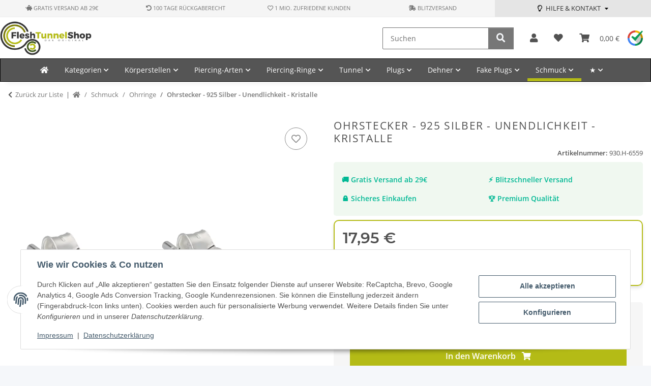

--- FILE ---
content_type: text/html; charset=utf-8
request_url: https://flesh-tunnel-shop.de/Ohrstecker-925-Silber-Unendlichkeit-Kristalle
body_size: 46533
content:
<!DOCTYPE html>
<html lang="de" itemscope itemtype="https://schema.org/ItemPage">
    
    <head>
<!-- NETZdinge.de Plugin Google Codes v5.8.1:  Google Tag Manager - Allgemein - boc -->
<script type="text/javascript">(function(w,d,s,l,i){w[l]=w[l]||[];w[l].push({'gtm.start':
new Date().getTime(),event:'gtm.js'});var f=d.getElementsByTagName(s)[0],
j=d.createElement(s),dl=l!='dataLayer'?'&l='+l:'';j.async=true;j.src=
'//www.googletagmanager.com/gtm.js?id='+i+dl;f.parentNode.insertBefore(j,f);
})(window,document,'script','analyticsLayer','GTM-K7W9D3N');</script>

        
            <meta http-equiv="content-type" content="text/html; charset=utf-8">
                <meta name="description" itemprop="description" content="Ohrstecker - 925 Silber - Unendlichkeit - Kristalle Farbe Ohrstecker: silber - Kristalle: klar">
                        <meta name="viewport" content="width=device-width, initial-scale=1.0">
            <meta http-equiv="X-UA-Compatible" content="IE=edge">
                            <meta name="robots" content="index, follow">

            <meta itemprop="url" content="https://flesh-tunnel-shop.de/Ohrstecker-925-Silber-Unendlichkeit-Kristalle">
            <meta property="og:type" content="website">
            <meta property="og:site_name" content="Ohrstecker - 925 Silber - Unendlichkeit - Kristalle">
            <meta property="og:title" content="Ohrstecker - 925 Silber - Unendlichkeit - Kristalle">
                <meta property="og:description" content="Ohrstecker - 925 Silber - Unendlichkeit - Kristalle Farbe Ohrstecker: silber - Kristalle: klar">
            <meta property="og:url" content="https://flesh-tunnel-shop.de/Ohrstecker-925-Silber-Unendlichkeit-Kristalle">

                                    
                            <meta itemprop="image" content="https://flesh-tunnel-shop.de/media/image/product/36600/lg/ohrstecker-925-silber-unendlichkeit-kristalle.jpg">
                <meta property="og:image" content="https://flesh-tunnel-shop.de/media/image/product/36600/lg/ohrstecker-925-silber-unendlichkeit-kristalle.jpg">
                <meta property="og:image:width" content="1000">
                <meta property="og:image:height" content="1000">
             

        <title itemprop="name">Ohrstecker - 925 Silber - Unendlichkeit - Kristalle</title>

                    <link rel="canonical" href="https://flesh-tunnel-shop.de/Ohrstecker-925-Silber-Unendlichkeit-Kristalle">
        
        

        
            <link rel="icon" href="https://flesh-tunnel-shop.de/favicon.ico" sizes="48x48">
            <link rel="icon" href="https://flesh-tunnel-shop.de/favicon.svg" sizes="any" type="image/svg+xml">
            <link rel="apple-touch-icon" href="https://flesh-tunnel-shop.de/apple-touch-icon.png">
            <link rel="manifest" href="https://flesh-tunnel-shop.de/site.webmanifest">
            <meta name="msapplication-TileColor" content="rgb(180, 187, 22)">
            <meta name="msapplication-TileImage" content="https://flesh-tunnel-shop.de/mstile-144x144.png">
        
        
            <meta name="theme-color" content="rgb(180, 187, 22)">
        

        
                                                    
                <style id="criticalCSS">
                    
                        :root{--blue: #007bff;--indigo: #6610f2;--purple: #6f42c1;--pink: #e83e8c;--red: #dc3545;--orange: #fd7e14;--yellow: #ffc107;--green: #28a745;--teal: #20c997;--cyan: #17a2b8;--white: #ffffff;--gray: #707070;--gray-dark: #343a40;--primary: #b4bb16;--secondary: #777;--success: #1C871E;--info: #525252;--warning: #a56823;--danger: #b90000;--light: #f5f7fa;--dark: #525252;--gray: #707070;--gray-light: #f5f7fa;--gray-medium: #ebebeb;--gray-dark: #9b9b9b;--gray-darker: #525252;--breakpoint-xs: 0;--breakpoint-sm: 576px;--breakpoint-md: 768px;--breakpoint-lg: 992px;--breakpoint-xl: 1300px;--font-family-sans-serif: "Open Sans", sans-serif;--font-family-monospace: SFMono-Regular, Menlo, Monaco, Consolas, "Liberation Mono", "Courier New", monospace}*,*::before,*::after{box-sizing:border-box}html{font-family:sans-serif;line-height:1.15;-webkit-text-size-adjust:100%;-webkit-tap-highlight-color:rgba(0, 0, 0, 0)}article,aside,figcaption,figure,footer,header,hgroup,main,nav,section{display:block}body{margin:0;font-family:"Open Sans", sans-serif;font-size:0.875rem;font-weight:400;line-height:1.5;color:#525252;text-align:left;background-color:#f5f7fa}[tabindex="-1"]:focus:not(:focus-visible){outline:0 !important}hr{box-sizing:content-box;height:0;overflow:visible}h1,h2,h3,h4,h5,h6{margin-top:0;margin-bottom:1rem}p{margin-top:0;margin-bottom:1rem}abbr[title],abbr[data-original-title]{text-decoration:underline;text-decoration:underline dotted;cursor:help;border-bottom:0;text-decoration-skip-ink:none}address{margin-bottom:1rem;font-style:normal;line-height:inherit}ol,ul,dl{margin-top:0;margin-bottom:1rem}ol ol,ul ul,ol ul,ul ol{margin-bottom:0}dt{font-weight:700}dd{margin-bottom:0.5rem;margin-left:0}blockquote{margin:0 0 1rem}b,strong{font-weight:bolder}small{font-size:80%}sub,sup{position:relative;font-size:75%;line-height:0;vertical-align:baseline}sub{bottom:-0.25em}sup{top:-0.5em}a{color:#525252;text-decoration:underline;background-color:transparent}a:hover{color:#b4bb16;text-decoration:none}a:not([href]):not([class]){color:inherit;text-decoration:none}a:not([href]):not([class]):hover{color:inherit;text-decoration:none}pre,code,kbd,samp{font-family:SFMono-Regular, Menlo, Monaco, Consolas, "Liberation Mono", "Courier New", monospace;font-size:1em}pre{margin-top:0;margin-bottom:1rem;overflow:auto;-ms-overflow-style:scrollbar}figure{margin:0 0 1rem}img{vertical-align:middle;border-style:none}svg{overflow:hidden;vertical-align:middle}table{border-collapse:collapse}caption{padding-top:0.75rem;padding-bottom:0.75rem;color:#707070;text-align:left;caption-side:bottom}th{text-align:inherit;text-align:-webkit-match-parent}label{display:inline-block;margin-bottom:0.5rem}button{border-radius:0}button:focus:not(:focus-visible){outline:0}input,button,select,optgroup,textarea{margin:0;font-family:inherit;font-size:inherit;line-height:inherit}button,input{overflow:visible}button,select{text-transform:none}[role="button"]{cursor:pointer}select{word-wrap:normal}button,[type="button"],[type="reset"],[type="submit"]{-webkit-appearance:button}button:not(:disabled),[type="button"]:not(:disabled),[type="reset"]:not(:disabled),[type="submit"]:not(:disabled){cursor:pointer}button::-moz-focus-inner,[type="button"]::-moz-focus-inner,[type="reset"]::-moz-focus-inner,[type="submit"]::-moz-focus-inner{padding:0;border-style:none}input[type="radio"],input[type="checkbox"]{box-sizing:border-box;padding:0}textarea{overflow:auto;resize:vertical}fieldset{min-width:0;padding:0;margin:0;border:0}legend{display:block;width:100%;max-width:100%;padding:0;margin-bottom:0.5rem;font-size:1.5rem;line-height:inherit;color:inherit;white-space:normal}progress{vertical-align:baseline}[type="number"]::-webkit-inner-spin-button,[type="number"]::-webkit-outer-spin-button{height:auto}[type="search"]{outline-offset:-2px;-webkit-appearance:none}[type="search"]::-webkit-search-decoration{-webkit-appearance:none}::-webkit-file-upload-button{font:inherit;-webkit-appearance:button}output{display:inline-block}summary{display:list-item;cursor:pointer}template{display:none}[hidden]{display:none !important}.img-fluid{max-width:100%;height:auto}.img-thumbnail{padding:0.25rem;background-color:#f5f7fa;border:1px solid #dee2e6;border-radius:0.125rem;box-shadow:0 1px 2px rgba(0, 0, 0, 0.075);max-width:100%;height:auto}.figure{display:inline-block}.figure-img{margin-bottom:0.5rem;line-height:1}.figure-caption{font-size:90%;color:#707070}code{font-size:87.5%;color:#e83e8c;word-wrap:break-word}a>code{color:inherit}kbd{padding:0.2rem 0.4rem;font-size:87.5%;color:#ffffff;background-color:#212529;border-radius:0.125rem;box-shadow:inset 0 -0.1rem 0 rgba(0, 0, 0, 0.25)}kbd kbd{padding:0;font-size:100%;font-weight:700;box-shadow:none}pre{display:block;font-size:87.5%;color:#212529}pre code{font-size:inherit;color:inherit;word-break:normal}.pre-scrollable{max-height:340px;overflow-y:scroll}.container,.container-fluid,.container-sm,.container-md,.container-lg,.container-xl{width:100%;padding-right:1rem;padding-left:1rem;margin-right:auto;margin-left:auto}@media (min-width:576px){.container,.container-sm{max-width:97vw}}@media (min-width:768px){.container,.container-sm,.container-md{max-width:720px}}@media (min-width:992px){.container,.container-sm,.container-md,.container-lg{max-width:960px}}@media (min-width:1300px){.container,.container-sm,.container-md,.container-lg,.container-xl{max-width:1250px}}.row{display:flex;flex-wrap:wrap;margin-right:-1rem;margin-left:-1rem}.no-gutters{margin-right:0;margin-left:0}.no-gutters>.col,.no-gutters>[class*="col-"]{padding-right:0;padding-left:0}.col-1,.col-2,.col-3,.col-4,.col-5,.col-6,.col-7,.col-8,.col-9,.col-10,.col-11,.col-12,.col,.col-auto,.col-sm-1,.col-sm-2,.col-sm-3,.col-sm-4,.col-sm-5,.col-sm-6,.col-sm-7,.col-sm-8,.col-sm-9,.col-sm-10,.col-sm-11,.col-sm-12,.col-sm,.col-sm-auto,.col-md-1,.col-md-2,.col-md-3,.col-md-4,.col-md-5,.col-md-6,.col-md-7,.col-md-8,.col-md-9,.col-md-10,.col-md-11,.col-md-12,.col-md,.col-md-auto,.col-lg-1,.col-lg-2,.col-lg-3,.col-lg-4,.col-lg-5,.col-lg-6,.col-lg-7,.col-lg-8,.col-lg-9,.col-lg-10,.col-lg-11,.col-lg-12,.col-lg,.col-lg-auto,.col-xl-1,.col-xl-2,.col-xl-3,.col-xl-4,.col-xl-5,.col-xl-6,.col-xl-7,.col-xl-8,.col-xl-9,.col-xl-10,.col-xl-11,.col-xl-12,.col-xl,.col-xl-auto{position:relative;width:100%;padding-right:1rem;padding-left:1rem}.col{flex-basis:0;flex-grow:1;max-width:100%}.row-cols-1>*{flex:0 0 100%;max-width:100%}.row-cols-2>*{flex:0 0 50%;max-width:50%}.row-cols-3>*{flex:0 0 33.3333333333%;max-width:33.3333333333%}.row-cols-4>*{flex:0 0 25%;max-width:25%}.row-cols-5>*{flex:0 0 20%;max-width:20%}.row-cols-6>*{flex:0 0 16.6666666667%;max-width:16.6666666667%}.col-auto{flex:0 0 auto;width:auto;max-width:100%}.col-1{flex:0 0 8.33333333%;max-width:8.33333333%}.col-2{flex:0 0 16.66666667%;max-width:16.66666667%}.col-3{flex:0 0 25%;max-width:25%}.col-4{flex:0 0 33.33333333%;max-width:33.33333333%}.col-5{flex:0 0 41.66666667%;max-width:41.66666667%}.col-6{flex:0 0 50%;max-width:50%}.col-7{flex:0 0 58.33333333%;max-width:58.33333333%}.col-8{flex:0 0 66.66666667%;max-width:66.66666667%}.col-9{flex:0 0 75%;max-width:75%}.col-10{flex:0 0 83.33333333%;max-width:83.33333333%}.col-11{flex:0 0 91.66666667%;max-width:91.66666667%}.col-12{flex:0 0 100%;max-width:100%}.order-first{order:-1}.order-last{order:13}.order-0{order:0}.order-1{order:1}.order-2{order:2}.order-3{order:3}.order-4{order:4}.order-5{order:5}.order-6{order:6}.order-7{order:7}.order-8{order:8}.order-9{order:9}.order-10{order:10}.order-11{order:11}.order-12{order:12}.offset-1{margin-left:8.33333333%}.offset-2{margin-left:16.66666667%}.offset-3{margin-left:25%}.offset-4{margin-left:33.33333333%}.offset-5{margin-left:41.66666667%}.offset-6{margin-left:50%}.offset-7{margin-left:58.33333333%}.offset-8{margin-left:66.66666667%}.offset-9{margin-left:75%}.offset-10{margin-left:83.33333333%}.offset-11{margin-left:91.66666667%}@media (min-width:576px){.col-sm{flex-basis:0;flex-grow:1;max-width:100%}.row-cols-sm-1>*{flex:0 0 100%;max-width:100%}.row-cols-sm-2>*{flex:0 0 50%;max-width:50%}.row-cols-sm-3>*{flex:0 0 33.3333333333%;max-width:33.3333333333%}.row-cols-sm-4>*{flex:0 0 25%;max-width:25%}.row-cols-sm-5>*{flex:0 0 20%;max-width:20%}.row-cols-sm-6>*{flex:0 0 16.6666666667%;max-width:16.6666666667%}.col-sm-auto{flex:0 0 auto;width:auto;max-width:100%}.col-sm-1{flex:0 0 8.33333333%;max-width:8.33333333%}.col-sm-2{flex:0 0 16.66666667%;max-width:16.66666667%}.col-sm-3{flex:0 0 25%;max-width:25%}.col-sm-4{flex:0 0 33.33333333%;max-width:33.33333333%}.col-sm-5{flex:0 0 41.66666667%;max-width:41.66666667%}.col-sm-6{flex:0 0 50%;max-width:50%}.col-sm-7{flex:0 0 58.33333333%;max-width:58.33333333%}.col-sm-8{flex:0 0 66.66666667%;max-width:66.66666667%}.col-sm-9{flex:0 0 75%;max-width:75%}.col-sm-10{flex:0 0 83.33333333%;max-width:83.33333333%}.col-sm-11{flex:0 0 91.66666667%;max-width:91.66666667%}.col-sm-12{flex:0 0 100%;max-width:100%}.order-sm-first{order:-1}.order-sm-last{order:13}.order-sm-0{order:0}.order-sm-1{order:1}.order-sm-2{order:2}.order-sm-3{order:3}.order-sm-4{order:4}.order-sm-5{order:5}.order-sm-6{order:6}.order-sm-7{order:7}.order-sm-8{order:8}.order-sm-9{order:9}.order-sm-10{order:10}.order-sm-11{order:11}.order-sm-12{order:12}.offset-sm-0{margin-left:0}.offset-sm-1{margin-left:8.33333333%}.offset-sm-2{margin-left:16.66666667%}.offset-sm-3{margin-left:25%}.offset-sm-4{margin-left:33.33333333%}.offset-sm-5{margin-left:41.66666667%}.offset-sm-6{margin-left:50%}.offset-sm-7{margin-left:58.33333333%}.offset-sm-8{margin-left:66.66666667%}.offset-sm-9{margin-left:75%}.offset-sm-10{margin-left:83.33333333%}.offset-sm-11{margin-left:91.66666667%}}@media (min-width:768px){.col-md{flex-basis:0;flex-grow:1;max-width:100%}.row-cols-md-1>*{flex:0 0 100%;max-width:100%}.row-cols-md-2>*{flex:0 0 50%;max-width:50%}.row-cols-md-3>*{flex:0 0 33.3333333333%;max-width:33.3333333333%}.row-cols-md-4>*{flex:0 0 25%;max-width:25%}.row-cols-md-5>*{flex:0 0 20%;max-width:20%}.row-cols-md-6>*{flex:0 0 16.6666666667%;max-width:16.6666666667%}.col-md-auto{flex:0 0 auto;width:auto;max-width:100%}.col-md-1{flex:0 0 8.33333333%;max-width:8.33333333%}.col-md-2{flex:0 0 16.66666667%;max-width:16.66666667%}.col-md-3{flex:0 0 25%;max-width:25%}.col-md-4{flex:0 0 33.33333333%;max-width:33.33333333%}.col-md-5{flex:0 0 41.66666667%;max-width:41.66666667%}.col-md-6{flex:0 0 50%;max-width:50%}.col-md-7{flex:0 0 58.33333333%;max-width:58.33333333%}.col-md-8{flex:0 0 66.66666667%;max-width:66.66666667%}.col-md-9{flex:0 0 75%;max-width:75%}.col-md-10{flex:0 0 83.33333333%;max-width:83.33333333%}.col-md-11{flex:0 0 91.66666667%;max-width:91.66666667%}.col-md-12{flex:0 0 100%;max-width:100%}.order-md-first{order:-1}.order-md-last{order:13}.order-md-0{order:0}.order-md-1{order:1}.order-md-2{order:2}.order-md-3{order:3}.order-md-4{order:4}.order-md-5{order:5}.order-md-6{order:6}.order-md-7{order:7}.order-md-8{order:8}.order-md-9{order:9}.order-md-10{order:10}.order-md-11{order:11}.order-md-12{order:12}.offset-md-0{margin-left:0}.offset-md-1{margin-left:8.33333333%}.offset-md-2{margin-left:16.66666667%}.offset-md-3{margin-left:25%}.offset-md-4{margin-left:33.33333333%}.offset-md-5{margin-left:41.66666667%}.offset-md-6{margin-left:50%}.offset-md-7{margin-left:58.33333333%}.offset-md-8{margin-left:66.66666667%}.offset-md-9{margin-left:75%}.offset-md-10{margin-left:83.33333333%}.offset-md-11{margin-left:91.66666667%}}@media (min-width:992px){.col-lg{flex-basis:0;flex-grow:1;max-width:100%}.row-cols-lg-1>*{flex:0 0 100%;max-width:100%}.row-cols-lg-2>*{flex:0 0 50%;max-width:50%}.row-cols-lg-3>*{flex:0 0 33.3333333333%;max-width:33.3333333333%}.row-cols-lg-4>*{flex:0 0 25%;max-width:25%}.row-cols-lg-5>*{flex:0 0 20%;max-width:20%}.row-cols-lg-6>*{flex:0 0 16.6666666667%;max-width:16.6666666667%}.col-lg-auto{flex:0 0 auto;width:auto;max-width:100%}.col-lg-1{flex:0 0 8.33333333%;max-width:8.33333333%}.col-lg-2{flex:0 0 16.66666667%;max-width:16.66666667%}.col-lg-3{flex:0 0 25%;max-width:25%}.col-lg-4{flex:0 0 33.33333333%;max-width:33.33333333%}.col-lg-5{flex:0 0 41.66666667%;max-width:41.66666667%}.col-lg-6{flex:0 0 50%;max-width:50%}.col-lg-7{flex:0 0 58.33333333%;max-width:58.33333333%}.col-lg-8{flex:0 0 66.66666667%;max-width:66.66666667%}.col-lg-9{flex:0 0 75%;max-width:75%}.col-lg-10{flex:0 0 83.33333333%;max-width:83.33333333%}.col-lg-11{flex:0 0 91.66666667%;max-width:91.66666667%}.col-lg-12{flex:0 0 100%;max-width:100%}.order-lg-first{order:-1}.order-lg-last{order:13}.order-lg-0{order:0}.order-lg-1{order:1}.order-lg-2{order:2}.order-lg-3{order:3}.order-lg-4{order:4}.order-lg-5{order:5}.order-lg-6{order:6}.order-lg-7{order:7}.order-lg-8{order:8}.order-lg-9{order:9}.order-lg-10{order:10}.order-lg-11{order:11}.order-lg-12{order:12}.offset-lg-0{margin-left:0}.offset-lg-1{margin-left:8.33333333%}.offset-lg-2{margin-left:16.66666667%}.offset-lg-3{margin-left:25%}.offset-lg-4{margin-left:33.33333333%}.offset-lg-5{margin-left:41.66666667%}.offset-lg-6{margin-left:50%}.offset-lg-7{margin-left:58.33333333%}.offset-lg-8{margin-left:66.66666667%}.offset-lg-9{margin-left:75%}.offset-lg-10{margin-left:83.33333333%}.offset-lg-11{margin-left:91.66666667%}}@media (min-width:1300px){.col-xl{flex-basis:0;flex-grow:1;max-width:100%}.row-cols-xl-1>*{flex:0 0 100%;max-width:100%}.row-cols-xl-2>*{flex:0 0 50%;max-width:50%}.row-cols-xl-3>*{flex:0 0 33.3333333333%;max-width:33.3333333333%}.row-cols-xl-4>*{flex:0 0 25%;max-width:25%}.row-cols-xl-5>*{flex:0 0 20%;max-width:20%}.row-cols-xl-6>*{flex:0 0 16.6666666667%;max-width:16.6666666667%}.col-xl-auto{flex:0 0 auto;width:auto;max-width:100%}.col-xl-1{flex:0 0 8.33333333%;max-width:8.33333333%}.col-xl-2{flex:0 0 16.66666667%;max-width:16.66666667%}.col-xl-3{flex:0 0 25%;max-width:25%}.col-xl-4{flex:0 0 33.33333333%;max-width:33.33333333%}.col-xl-5{flex:0 0 41.66666667%;max-width:41.66666667%}.col-xl-6{flex:0 0 50%;max-width:50%}.col-xl-7{flex:0 0 58.33333333%;max-width:58.33333333%}.col-xl-8{flex:0 0 66.66666667%;max-width:66.66666667%}.col-xl-9{flex:0 0 75%;max-width:75%}.col-xl-10{flex:0 0 83.33333333%;max-width:83.33333333%}.col-xl-11{flex:0 0 91.66666667%;max-width:91.66666667%}.col-xl-12{flex:0 0 100%;max-width:100%}.order-xl-first{order:-1}.order-xl-last{order:13}.order-xl-0{order:0}.order-xl-1{order:1}.order-xl-2{order:2}.order-xl-3{order:3}.order-xl-4{order:4}.order-xl-5{order:5}.order-xl-6{order:6}.order-xl-7{order:7}.order-xl-8{order:8}.order-xl-9{order:9}.order-xl-10{order:10}.order-xl-11{order:11}.order-xl-12{order:12}.offset-xl-0{margin-left:0}.offset-xl-1{margin-left:8.33333333%}.offset-xl-2{margin-left:16.66666667%}.offset-xl-3{margin-left:25%}.offset-xl-4{margin-left:33.33333333%}.offset-xl-5{margin-left:41.66666667%}.offset-xl-6{margin-left:50%}.offset-xl-7{margin-left:58.33333333%}.offset-xl-8{margin-left:66.66666667%}.offset-xl-9{margin-left:75%}.offset-xl-10{margin-left:83.33333333%}.offset-xl-11{margin-left:91.66666667%}}.nav{display:flex;flex-wrap:wrap;padding-left:0;margin-bottom:0;list-style:none}.nav-link{display:block;padding:0.5rem 1rem;text-decoration:none}.nav-link:hover,.nav-link:focus{text-decoration:none}.nav-link.disabled{color:#707070;pointer-events:none;cursor:default}.nav-tabs{border-bottom:1px solid #dee2e6}.nav-tabs .nav-link{margin-bottom:-1px;background-color:transparent;border:1px solid transparent;border-top-left-radius:0;border-top-right-radius:0}.nav-tabs .nav-link:hover,.nav-tabs .nav-link:focus{isolation:isolate;border-color:transparent}.nav-tabs .nav-link.disabled{color:#707070;background-color:transparent;border-color:transparent}.nav-tabs .nav-link.active,.nav-tabs .nav-item.show .nav-link{color:#525252;background-color:transparent;border-color:#b4bb16}.nav-tabs .dropdown-menu{margin-top:-1px;border-top-left-radius:0;border-top-right-radius:0}.nav-pills .nav-link{background:none;border:0;border-radius:0.125rem}.nav-pills .nav-link.active,.nav-pills .show>.nav-link{color:#ffffff;background-color:#b4bb16}.nav-fill>.nav-link,.nav-fill .nav-item{flex:1 1 auto;text-align:center}.nav-justified>.nav-link,.nav-justified .nav-item{flex-basis:0;flex-grow:1;text-align:center}.tab-content>.tab-pane{display:none}.tab-content>.active{display:block}.navbar{position:relative;display:flex;flex-wrap:wrap;align-items:center;justify-content:space-between;padding:0.4rem 1rem}.navbar .container,.navbar .container-fluid,.navbar .container-sm,.navbar .container-md,.navbar .container-lg,.navbar .container-xl,.navbar>.container-sm,.navbar>.container-md,.navbar>.container-lg,.navbar>.container-xl{display:flex;flex-wrap:wrap;align-items:center;justify-content:space-between}.navbar-brand{display:inline-block;padding-top:0.40625rem;padding-bottom:0.40625rem;margin-right:1rem;font-size:1rem;line-height:inherit;white-space:nowrap}.navbar-brand:hover,.navbar-brand:focus{text-decoration:none}.navbar-nav{display:flex;flex-direction:column;padding-left:0;margin-bottom:0;list-style:none}.navbar-nav .nav-link{padding-right:0;padding-left:0}.navbar-nav .dropdown-menu{position:static;float:none}.navbar-text{display:inline-block;padding-top:0.5rem;padding-bottom:0.5rem}.navbar-collapse{flex-basis:100%;flex-grow:1;align-items:center}.navbar-toggler{padding:0.25rem 0.75rem;font-size:1rem;line-height:1;background-color:transparent;border:1px solid transparent;border-radius:0.125rem}.navbar-toggler:hover,.navbar-toggler:focus{text-decoration:none}.navbar-toggler-icon{display:inline-block;width:1.5em;height:1.5em;vertical-align:middle;content:"";background:50% / 100% 100% no-repeat}.navbar-nav-scroll{max-height:75vh;overflow-y:auto}@media (max-width:575.98px){.navbar-expand-sm>.container,.navbar-expand-sm>.container-fluid,.navbar-expand-sm>.container-sm,.navbar-expand-sm>.container-md,.navbar-expand-sm>.container-lg,.navbar-expand-sm>.container-xl{padding-right:0;padding-left:0}}@media (min-width:576px){.navbar-expand-sm{flex-flow:row nowrap;justify-content:flex-start}.navbar-expand-sm .navbar-nav{flex-direction:row}.navbar-expand-sm .navbar-nav .dropdown-menu{position:absolute}.navbar-expand-sm .navbar-nav .nav-link{padding-right:1.5rem;padding-left:1.5rem}.navbar-expand-sm>.container,.navbar-expand-sm>.container-fluid,.navbar-expand-sm>.container-sm,.navbar-expand-sm>.container-md,.navbar-expand-sm>.container-lg,.navbar-expand-sm>.container-xl{flex-wrap:nowrap}.navbar-expand-sm .navbar-nav-scroll{overflow:visible}.navbar-expand-sm .navbar-collapse{display:flex !important;flex-basis:auto}.navbar-expand-sm .navbar-toggler{display:none}}@media (max-width:767.98px){.navbar-expand-md>.container,.navbar-expand-md>.container-fluid,.navbar-expand-md>.container-sm,.navbar-expand-md>.container-md,.navbar-expand-md>.container-lg,.navbar-expand-md>.container-xl{padding-right:0;padding-left:0}}@media (min-width:768px){.navbar-expand-md{flex-flow:row nowrap;justify-content:flex-start}.navbar-expand-md .navbar-nav{flex-direction:row}.navbar-expand-md .navbar-nav .dropdown-menu{position:absolute}.navbar-expand-md .navbar-nav .nav-link{padding-right:1.5rem;padding-left:1.5rem}.navbar-expand-md>.container,.navbar-expand-md>.container-fluid,.navbar-expand-md>.container-sm,.navbar-expand-md>.container-md,.navbar-expand-md>.container-lg,.navbar-expand-md>.container-xl{flex-wrap:nowrap}.navbar-expand-md .navbar-nav-scroll{overflow:visible}.navbar-expand-md .navbar-collapse{display:flex !important;flex-basis:auto}.navbar-expand-md .navbar-toggler{display:none}}@media (max-width:991.98px){.navbar-expand-lg>.container,.navbar-expand-lg>.container-fluid,.navbar-expand-lg>.container-sm,.navbar-expand-lg>.container-md,.navbar-expand-lg>.container-lg,.navbar-expand-lg>.container-xl{padding-right:0;padding-left:0}}@media (min-width:992px){.navbar-expand-lg{flex-flow:row nowrap;justify-content:flex-start}.navbar-expand-lg .navbar-nav{flex-direction:row}.navbar-expand-lg .navbar-nav .dropdown-menu{position:absolute}.navbar-expand-lg .navbar-nav .nav-link{padding-right:1.5rem;padding-left:1.5rem}.navbar-expand-lg>.container,.navbar-expand-lg>.container-fluid,.navbar-expand-lg>.container-sm,.navbar-expand-lg>.container-md,.navbar-expand-lg>.container-lg,.navbar-expand-lg>.container-xl{flex-wrap:nowrap}.navbar-expand-lg .navbar-nav-scroll{overflow:visible}.navbar-expand-lg .navbar-collapse{display:flex !important;flex-basis:auto}.navbar-expand-lg .navbar-toggler{display:none}}@media (max-width:1299.98px){.navbar-expand-xl>.container,.navbar-expand-xl>.container-fluid,.navbar-expand-xl>.container-sm,.navbar-expand-xl>.container-md,.navbar-expand-xl>.container-lg,.navbar-expand-xl>.container-xl{padding-right:0;padding-left:0}}@media (min-width:1300px){.navbar-expand-xl{flex-flow:row nowrap;justify-content:flex-start}.navbar-expand-xl .navbar-nav{flex-direction:row}.navbar-expand-xl .navbar-nav .dropdown-menu{position:absolute}.navbar-expand-xl .navbar-nav .nav-link{padding-right:1.5rem;padding-left:1.5rem}.navbar-expand-xl>.container,.navbar-expand-xl>.container-fluid,.navbar-expand-xl>.container-sm,.navbar-expand-xl>.container-md,.navbar-expand-xl>.container-lg,.navbar-expand-xl>.container-xl{flex-wrap:nowrap}.navbar-expand-xl .navbar-nav-scroll{overflow:visible}.navbar-expand-xl .navbar-collapse{display:flex !important;flex-basis:auto}.navbar-expand-xl .navbar-toggler{display:none}}.navbar-expand{flex-flow:row nowrap;justify-content:flex-start}.navbar-expand>.container,.navbar-expand>.container-fluid,.navbar-expand>.container-sm,.navbar-expand>.container-md,.navbar-expand>.container-lg,.navbar-expand>.container-xl{padding-right:0;padding-left:0}.navbar-expand .navbar-nav{flex-direction:row}.navbar-expand .navbar-nav .dropdown-menu{position:absolute}.navbar-expand .navbar-nav .nav-link{padding-right:1.5rem;padding-left:1.5rem}.navbar-expand>.container,.navbar-expand>.container-fluid,.navbar-expand>.container-sm,.navbar-expand>.container-md,.navbar-expand>.container-lg,.navbar-expand>.container-xl{flex-wrap:nowrap}.navbar-expand .navbar-nav-scroll{overflow:visible}.navbar-expand .navbar-collapse{display:flex !important;flex-basis:auto}.navbar-expand .navbar-toggler{display:none}.navbar-light .navbar-brand{color:rgba(0, 0, 0, 0.9)}.navbar-light .navbar-brand:hover,.navbar-light .navbar-brand:focus{color:rgba(0, 0, 0, 0.9)}.navbar-light .navbar-nav .nav-link{color:#525252}.navbar-light .navbar-nav .nav-link:hover,.navbar-light .navbar-nav .nav-link:focus{color:#b4bb16}.navbar-light .navbar-nav .nav-link.disabled{color:rgba(0, 0, 0, 0.3)}.navbar-light .navbar-nav .show>.nav-link,.navbar-light .navbar-nav .active>.nav-link,.navbar-light .navbar-nav .nav-link.show,.navbar-light .navbar-nav .nav-link.active{color:rgba(0, 0, 0, 0.9)}.navbar-light .navbar-toggler{color:#525252;border-color:rgba(0, 0, 0, 0.1)}.navbar-light .navbar-toggler-icon{background-image:url("data:image/svg+xml,%3csvg xmlns='http://www.w3.org/2000/svg' width='30' height='30' viewBox='0 0 30 30'%3e%3cpath stroke='%23525252' stroke-linecap='round' stroke-miterlimit='10' stroke-width='2' d='M4 7h22M4 15h22M4 23h22'/%3e%3c/svg%3e")}.navbar-light .navbar-text{color:#525252}.navbar-light .navbar-text a{color:rgba(0, 0, 0, 0.9)}.navbar-light .navbar-text a:hover,.navbar-light .navbar-text a:focus{color:rgba(0, 0, 0, 0.9)}.navbar-dark .navbar-brand{color:#ffffff}.navbar-dark .navbar-brand:hover,.navbar-dark .navbar-brand:focus{color:#ffffff}.navbar-dark .navbar-nav .nav-link{color:rgba(255, 255, 255, 0.5)}.navbar-dark .navbar-nav .nav-link:hover,.navbar-dark .navbar-nav .nav-link:focus{color:rgba(255, 255, 255, 0.75)}.navbar-dark .navbar-nav .nav-link.disabled{color:rgba(255, 255, 255, 0.25)}.navbar-dark .navbar-nav .show>.nav-link,.navbar-dark .navbar-nav .active>.nav-link,.navbar-dark .navbar-nav .nav-link.show,.navbar-dark .navbar-nav .nav-link.active{color:#ffffff}.navbar-dark .navbar-toggler{color:rgba(255, 255, 255, 0.5);border-color:rgba(255, 255, 255, 0.1)}.navbar-dark .navbar-toggler-icon{background-image:url("data:image/svg+xml,%3csvg xmlns='http://www.w3.org/2000/svg' width='30' height='30' viewBox='0 0 30 30'%3e%3cpath stroke='rgba%28255, 255, 255, 0.5%29' stroke-linecap='round' stroke-miterlimit='10' stroke-width='2' d='M4 7h22M4 15h22M4 23h22'/%3e%3c/svg%3e")}.navbar-dark .navbar-text{color:rgba(255, 255, 255, 0.5)}.navbar-dark .navbar-text a{color:#ffffff}.navbar-dark .navbar-text a:hover,.navbar-dark .navbar-text a:focus{color:#ffffff}.pagination-sm .page-item.active .page-link::after,.pagination-sm .page-item.active .page-text::after{left:0.375rem;right:0.375rem}.pagination-lg .page-item.active .page-link::after,.pagination-lg .page-item.active .page-text::after{left:1.125rem;right:1.125rem}.page-item{position:relative}.page-item.active{font-weight:700}.page-item.active .page-link::after,.page-item.active .page-text::after{content:"";position:absolute;left:0.5625rem;bottom:0;right:0.5625rem;border-bottom:4px solid #b4bb16}@media (min-width:768px){.dropdown-item.page-item{background-color:transparent}}.page-link,.page-text{text-decoration:none}.pagination{margin-bottom:0;justify-content:space-between;align-items:center}@media (min-width:768px){.pagination{justify-content:normal}.pagination .dropdown>.btn{display:none}.pagination .dropdown-menu{position:static !important;transform:none !important;display:flex;margin:0;padding:0;border:0;min-width:auto}.pagination .dropdown-item{width:auto;display:inline-block;padding:0}.pagination .dropdown-item.active{background-color:transparent;color:#525252}.pagination .dropdown-item:hover{background-color:transparent}.pagination .pagination-site{display:none}}@media (max-width:767.98px){.pagination .dropdown-item{padding:0}.pagination .dropdown-item.active .page-link,.pagination .dropdown-item.active .page-text,.pagination .dropdown-item:active .page-link,.pagination .dropdown-item:active .page-text{color:#525252}}.productlist-page-nav{align-items:center}.productlist-page-nav .pagination{margin:0}.productlist-page-nav .displayoptions{margin-bottom:1rem}@media (min-width:768px){.productlist-page-nav .displayoptions{margin-bottom:0}}.productlist-page-nav .displayoptions .btn-group+.btn-group+.btn-group{margin-left:0.5rem}.productlist-page-nav .result-option-wrapper{margin-right:0.5rem}.productlist-page-nav .productlist-item-info{margin-bottom:0.5rem;margin-left:auto;margin-right:auto;display:flex}@media (min-width:768px){.productlist-page-nav .productlist-item-info{margin-right:0;margin-bottom:0}.productlist-page-nav .productlist-item-info.productlist-item-border{border-right:1px solid #ebebeb;padding-right:1rem}}.productlist-page-nav.productlist-page-nav-header-m{margin-top:3rem}@media (min-width:768px){.productlist-page-nav.productlist-page-nav-header-m{margin-top:2rem}.productlist-page-nav.productlist-page-nav-header-m>.col{margin-top:1rem}}.productlist-page-nav-bottom{margin-bottom:2rem}.pagination-wrapper{margin-bottom:1rem;align-items:center;border-top:1px solid #f5f7fa;border-bottom:1px solid #f5f7fa;padding-top:0.5rem;padding-bottom:0.5rem}.pagination-wrapper .pagination-entries{font-weight:700;margin-bottom:1rem}@media (min-width:768px){.pagination-wrapper .pagination-entries{margin-bottom:0}}.pagination-wrapper .pagination-selects{margin-left:auto;margin-top:1rem}@media (min-width:768px){.pagination-wrapper .pagination-selects{margin-left:0;margin-top:0}}.pagination-wrapper .pagination-selects .pagination-selects-entries{margin-bottom:1rem}@media (min-width:768px){.pagination-wrapper .pagination-selects .pagination-selects-entries{margin-right:1rem;margin-bottom:0}}.pagination-no-wrapper{border:0;padding-top:0;padding-bottom:0}.topbar-wrapper{position:relative;z-index:1021;flex-direction:row-reverse}.sticky-header header{position:sticky;top:0}#jtl-nav-wrapper .form-control::placeholder,#jtl-nav-wrapper .form-control:focus::placeholder{color:#525252}#jtl-nav-wrapper .label-slide .form-group:not(.exclude-from-label-slide):not(.checkbox) label{background:#ffffff;color:#525252}header{box-shadow:0 1rem 0.5625rem -0.75rem rgba(0, 0, 0, 0.06);position:relative;z-index:1020}header .dropdown-menu{background-color:#ffffff;color:#525252}header .navbar-toggler{color:#525252}header .navbar-brand img{max-width:50vw;object-fit:contain}header .nav-right .dropdown-menu{margin-top:-0.03125rem;box-shadow:inset 0 1rem 0.5625rem -0.75rem rgba(0, 0, 0, 0.06)}@media (min-width:992px){header #mainNavigation{margin-right:1rem}}@media (max-width:991.98px){header .navbar-brand img{max-width:30vw}header .dropup,header .dropright,header .dropdown,header .dropleft,header .col,header [class*="col-"]{position:static}header .navbar-collapse{position:fixed;top:0;left:0;display:block;height:100vh !important;-webkit-overflow-scrolling:touch;max-width:16.875rem;transition:all 0.2s ease-in-out;z-index:1050;width:100%;background:#ffffff}header .navbar-collapse:not(.show){transform:translateX(-100%)}header .navbar-nav{transition:all 0.2s ease-in-out}header .navbar-nav .nav-item,header .navbar-nav .nav-link{margin-left:0;margin-right:0;padding-left:1rem;padding-right:1rem;padding-top:1rem;padding-bottom:1rem}header .navbar-nav .nav-link{margin-top:-1rem;margin-bottom:-1rem;margin-left:-1rem;margin-right:-1rem;display:flex;align-items:center;justify-content:space-between}header .navbar-nav .nav-link::after{content:'\f054' !important;font-family:"Font Awesome 5 Free" !important;font-weight:900;margin-left:0.5rem;margin-top:0;font-size:0.75em}header .navbar-nav .nav-item.dropdown>.nav-link>.product-count{display:none}header .navbar-nav .nav-item:not(.dropdown) .nav-link::after{display:none}header .navbar-nav .dropdown-menu{position:absolute;left:100%;top:0;box-shadow:none;width:100%;padding:0;margin:0}header .navbar-nav .dropdown-menu:not(.show){display:none}header .navbar-nav .dropdown-body{margin:0}header .navbar-nav .nav{flex-direction:column}header .nav-mobile-header{padding-left:1rem;padding-right:1rem}header .nav-mobile-header>.row{height:3.125rem}header .nav-mobile-header .nav-mobile-header-hr{margin-top:0;margin-bottom:0}header .nav-mobile-body{height:calc(100vh - 3.125rem);height:calc(var(--vh, 1vh) * 100 - 3.125rem);overflow-y:auto;position:relative}header .nav-scrollbar-inner{overflow:visible}header .nav-right{font-size:1rem}header .nav-right .dropdown-menu{width:100%}}@media (min-width:992px){header .navbar-collapse{height:4.3125rem}header .navbar-nav>.nav-item>.nav-link{position:relative;padding:1.5rem}header .navbar-nav>.nav-item>.nav-link::before{content:"";position:absolute;bottom:0;left:50%;transform:translateX(-50%);border-width:0 0 6px;border-color:#b4bb16;border-style:solid;transition:width 0.4s;width:0}header .navbar-nav>.nav-item.active>.nav-link::before,header .navbar-nav>.nav-item:hover>.nav-link::before,header .navbar-nav>.nav-item.hover>.nav-link::before{width:100%}header .navbar-nav>.nav-item>.dropdown-menu{max-height:calc(100vh - 12.5rem);overflow:auto;margin-top:-0.03125rem;box-shadow:inset 0 1rem 0.5625rem -0.75rem rgba(0, 0, 0, 0.06)}header .navbar-nav>.nav-item.dropdown-full{position:static}header .navbar-nav>.nav-item.dropdown-full .dropdown-menu{width:100%}header .navbar-nav>.nav-item .product-count{display:none}header .navbar-nav>.nav-item .nav{flex-wrap:wrap}header .navbar-nav .nav .nav-link{padding:0}header .navbar-nav .nav .nav-link::after{display:none}header .navbar-nav .dropdown .nav-item{width:100%}header .nav-mobile-body{align-self:flex-start;width:100%}header .nav-scrollbar-inner{width:100%}header .nav-right .nav-link{padding-top:1.5rem;padding-bottom:1.5rem}header .submenu-headline::after{display:none}header .submenu-headline-toplevel{font-family:Montserrat, sans-serif;font-size:1rem;border-bottom:1px solid #ebebeb;margin-bottom:1rem}header .subcategory-wrapper .categories-recursive-dropdown{display:block;position:static !important;box-shadow:none}header .subcategory-wrapper .categories-recursive-dropdown>.nav{flex-direction:column}header .subcategory-wrapper .categories-recursive-dropdown .categories-recursive-dropdown{margin-left:0.25rem}}header .submenu-headline-image{margin-bottom:1rem;display:none}@media (min-width:992px){header .submenu-headline-image{display:block}}header #burger-menu{margin-right:1rem}header .table,header .dropdown-item,header .btn-outline-primary{color:#525252}header .dropdown-item{background-color:transparent}header .dropdown-item:hover{background-color:#f5f7fa}header .btn-outline-primary:hover{color:#525252}@media (min-width:992px){.nav-item-lg-m{margin-top:1.5rem;margin-bottom:1.5rem}}.fixed-search{background-color:#ffffff;box-shadow:0 0.25rem 0.5rem rgba(0, 0, 0, 0.2);padding-top:0.5rem;padding-bottom:0.5rem}.fixed-search .form-control{background-color:#ffffff;color:#525252}.fixed-search .form-control::placeholder{color:#525252}.main-search .twitter-typeahead{display:flex;flex-grow:1}.form-clear{align-items:center;bottom:8px;color:#525252;cursor:pointer;display:flex;height:24px;justify-content:center;position:absolute;right:52px;width:24px;z-index:10}.account-icon-dropdown .account-icon-dropdown-pass{margin-bottom:2rem}.account-icon-dropdown .dropdown-footer{background-color:#f5f7fa}.account-icon-dropdown .dropdown-footer a{text-decoration:underline}.account-icon-dropdown .account-icon-dropdown-logout{padding-bottom:0.5rem}.cart-dropdown-shipping-notice{color:#707070}.is-checkout header,.is-checkout .navbar{height:2.8rem}@media (min-width:992px){.is-checkout header,.is-checkout .navbar{height:4.2625rem}}.is-checkout .search-form-wrapper-fixed,.is-checkout .fixed-search{display:none}@media (max-width:991.98px){.nav-icons{height:2.8rem}}.search-form-wrapper-fixed{padding-top:0.5rem;padding-bottom:0.5rem}.full-width-mega .main-search-wrapper .twitter-typeahead{flex:1}@media (min-width:992px){.full-width-mega .main-search-wrapper{display:block}}@media (max-width:991.98px){.full-width-mega.sticky-top .main-search-wrapper{padding-right:0;padding-left:0;flex:0 0 auto;width:auto;max-width:100%}.full-width-mega.sticky-top .main-search-wrapper+.col,.full-width-mega.sticky-top .main-search-wrapper a{padding-left:0}.full-width-mega.sticky-top .main-search-wrapper .nav-link{padding-right:0.7rem}.full-width-mega .secure-checkout-icon{flex:0 0 auto;width:auto;max-width:100%;margin-left:auto}.full-width-mega .toggler-logo-wrapper{position:initial;width:max-content}}.full-width-mega .nav-icons-wrapper{padding-left:0}.full-width-mega .nav-logo-wrapper{padding-right:0;margin-right:auto}@media (min-width:992px){.full-width-mega .navbar-expand-lg .nav-multiple-row .navbar-nav{flex-wrap:wrap}.full-width-mega #mainNavigation.nav-multiple-row{height:auto;margin-right:0}.full-width-mega .nav-multiple-row .nav-scrollbar-inner{padding-bottom:0}.full-width-mega .nav-multiple-row .nav-scrollbar-arrow{display:none}.full-width-mega .menu-search-position-center .main-search-wrapper{margin-right:auto}.full-width-mega .menu-search-position-left .main-search-wrapper{margin-right:auto}.full-width-mega .menu-search-position-left .nav-logo-wrapper{margin-right:initial}.full-width-mega .menu-center-center.menu-multiple-rows-multiple .nav-scrollbar-inner{justify-content:center}.full-width-mega .menu-center-space-between.menu-multiple-rows-multiple .nav-scrollbar-inner{justify-content:space-between}}@media (min-width:992px){header.full-width-mega .nav-right .dropdown-menu{box-shadow:0 0 7px #000000}header .nav-multiple-row .navbar-nav>.nav-item>.nav-link{padding:1rem 1.5rem}}.slick-slider{position:relative;display:block;box-sizing:border-box;-webkit-touch-callout:none;-webkit-user-select:none;-khtml-user-select:none;-moz-user-select:none;-ms-user-select:none;user-select:none;-ms-touch-action:pan-y;touch-action:pan-y;-webkit-tap-highlight-color:transparent}.slick-list{position:relative;overflow:hidden;display:block;margin:0;padding:0}.slick-list:focus{outline:none}.slick-list.dragging{cursor:pointer;cursor:hand}.slick-slider .slick-track,.slick-slider .slick-list{-webkit-transform:translate3d(0, 0, 0);-moz-transform:translate3d(0, 0, 0);-ms-transform:translate3d(0, 0, 0);-o-transform:translate3d(0, 0, 0);transform:translate3d(0, 0, 0)}.slick-track{position:relative;left:0;top:0;display:block;margin-left:auto;margin-right:auto;margin-bottom:2px}.slick-track:before,.slick-track:after{content:"";display:table}.slick-track:after{clear:both}.slick-loading .slick-track{visibility:hidden}.slick-slide{float:left;height:100%;min-height:1px;display:none}[dir="rtl"] .slick-slide{float:right}.slick-slide img{display:block}.slick-slide.slick-loading img{display:none}.slick-slide.dragging img{pointer-events:none}.slick-initialized .slick-slide{display:block}.slick-loading .slick-slide{visibility:hidden}.slick-vertical .slick-slide{display:block;height:auto;border:1px solid transparent}.slick-arrow.slick-hidden{display:none}:root{--vh: 1vh}.fa,.fas,.far,.fal{display:inline-block}h1,h2,h3,h4,h5,h6,.h1,.h2,.h3,.productlist-filter-headline,.sidepanel-left .box-normal .box-normal-link,.h4,.h5,.h6{margin-bottom:1rem;font-family:Montserrat, sans-serif;font-weight:400;line-height:1.2;color:#525252}h1,.h1{font-size:1.875rem}h2,.h2{font-size:1.5rem}h3,.h3,.productlist-filter-headline,.sidepanel-left .box-normal .box-normal-link{font-size:1rem}h4,.h4{font-size:0.875rem}h5,.h5{font-size:0.875rem}h6,.h6{font-size:0.875rem}.btn-skip-to{position:absolute;top:0;transition:transform 200ms;transform:scale(0);margin:1%;z-index:1070;background:#ffffff;border:3px solid #b4bb16;font-weight:400;color:#525252;text-align:center;vertical-align:middle;padding:0.625rem 0.9375rem;border-radius:0.125rem;font-weight:bolder;text-decoration:none}.btn-skip-to:focus{transform:scale(1)}.slick-slide a:hover,.slick-slide a:focus{color:#b4bb16;text-decoration:none}.slick-slide a:not([href]):not([class]):hover,.slick-slide a:not([href]):not([class]):focus{color:inherit;text-decoration:none}.banner .img-fluid{width:100%}.label-slide .form-group:not(.exclude-from-label-slide):not(.checkbox) label{display:none}.modal{display:none}.carousel-thumbnails .slick-arrow{opacity:0}.slick-dots{flex:0 0 100%;display:flex;justify-content:center;align-items:center;font-size:0;line-height:0;padding:0;height:1rem;width:100%;margin:2rem 0 0}.slick-dots li{margin:0 0.25rem;list-style-type:none}.slick-dots li button{width:0.75rem;height:0.75rem;padding:0;border-radius:50%;border:0.125rem solid #ebebeb;background-color:#ebebeb;transition:all 0.2s ease-in-out}.slick-dots li.slick-active button{background-color:#525252;border-color:#525252}.consent-modal:not(.active){display:none}.consent-banner-icon{width:1em;height:1em}.mini>#consent-banner{display:none}html{overflow-y:scroll}.dropdown-menu{display:none}.dropdown-toggle::after{content:"";margin-left:0.5rem;display:inline-block}.list-unstyled,.list-icons{padding-left:0;list-style:none}.input-group{position:relative;display:flex;flex-wrap:wrap;align-items:stretch;width:100%}.input-group>.form-control{flex:1 1 auto;width:1%}#main-wrapper{background:#ffffff}.container-fluid-xl{max-width:103.125rem}.nav-dividers .nav-item{position:relative}.nav-dividers .nav-item:not(:last-child)::after{content:"";position:absolute;right:0;top:0.5rem;height:calc(100% - 1rem);border-right:0.0625rem solid currentColor}.nav-link{text-decoration:none}.nav-scrollbar{overflow:hidden;display:flex;align-items:center}.nav-scrollbar .nav,.nav-scrollbar .navbar-nav{flex-wrap:nowrap}.nav-scrollbar .nav-item{white-space:nowrap}.nav-scrollbar-inner{overflow-x:auto;padding-bottom:1.5rem;align-self:flex-start}#shop-nav{align-items:center;flex-shrink:0;margin-left:auto}@media (max-width:767.98px){#shop-nav .nav-link{padding-left:0.7rem;padding-right:0.7rem}}.has-left-sidebar .breadcrumb-container{padding-left:0;padding-right:0}.breadcrumb{display:flex;flex-wrap:wrap;padding:0.5rem 0;margin-bottom:0;list-style:none;background-color:transparent;border-radius:0}.breadcrumb-item{display:none}@media (min-width:768px){.breadcrumb-item{display:flex}}.breadcrumb-item.active{font-weight:700}.breadcrumb-item.first{padding-left:0}.breadcrumb-item.first::before{display:none}.breadcrumb-item+.breadcrumb-item{padding-left:0.5rem}.breadcrumb-item+.breadcrumb-item::before{display:inline-block;padding-right:0.5rem;color:#707070;content:"/"}.breadcrumb-item.active{color:#525252;font-weight:700}.breadcrumb-item.first::before{display:none}.breadcrumb-arrow{display:flex}@media (min-width:768px){.breadcrumb-arrow{display:none}}.breadcrumb-arrow:first-child::before{content:'\f053' !important;font-family:"Font Awesome 5 Free" !important;font-weight:900;margin-right:6px}.breadcrumb-arrow:not(:first-child){padding-left:0}.breadcrumb-arrow:not(:first-child)::before{content:none}.breadcrumb-wrapper{margin-bottom:2rem}@media (min-width:992px){.breadcrumb-wrapper{border-style:solid;border-color:#ebebeb;border-width:1px 0}}.breadcrumb{font-size:0.8125rem}.breadcrumb a{text-decoration:none}.breadcrumb-back{padding-right:1rem;margin-right:1rem;border-right:1px solid #ebebeb}.hr-sect{display:flex;justify-content:center;flex-basis:100%;align-items:center;color:#525252;margin:8px 0;font-size:1.5rem;font-family:Montserrat, sans-serif}.hr-sect::before{margin:0 30px 0 0}.hr-sect::after{margin:0 0 0 30px}.hr-sect::before,.hr-sect::after{content:"";flex-grow:1;background:rgba(0, 0, 0, 0.1);height:1px;font-size:0;line-height:0}.hr-sect a{text-decoration:none;border-bottom:0.375rem solid transparent;font-weight:700}@media (max-width:991.98px){.hr-sect{text-align:center;border-top:1px solid rgba(0, 0, 0, 0.1);border-bottom:1px solid rgba(0, 0, 0, 0.1);padding:15px 0;margin:15px 0}.hr-sect::before,.hr-sect::after{margin:0;flex-grow:unset}.hr-sect a{border-bottom:none;margin:auto}}.slick-slider-other.is-not-opc{margin-bottom:2rem}.slick-slider-other.is-not-opc .carousel{margin-bottom:1.5rem}.slick-slider-other .slick-slider-other-container{padding-left:0;padding-right:0}@media (min-width:768px){.slick-slider-other .slick-slider-other-container{padding-left:1rem;padding-right:1rem}}.slick-slider-other .hr-sect{margin-bottom:2rem}#header-top-bar{position:relative;z-index:1021;flex-direction:row-reverse}#header-top-bar,header{background-color:#ffffff;color:#525252}.img-aspect-ratio{width:100%;height:auto}header{box-shadow:0 1rem 0.5625rem -0.75rem rgba(0, 0, 0, 0.06);position:relative;z-index:1020}header .navbar{padding:0;position:static}@media (min-width:992px){header{padding-bottom:0}header .navbar-brand{margin-right:3rem}}header .navbar-brand{padding:0.4rem;outline-offset:-3px}header .navbar-brand img{height:2rem;width:auto}header .nav-right .dropdown-menu{margin-top:-0.03125rem;box-shadow:inset 0 1rem 0.5625rem -0.75rem rgba(0, 0, 0, 0.06)}@media (min-width:992px){header .navbar-brand{padding-top:0.6rem;padding-bottom:0.6rem}header .navbar-brand img{height:3.0625rem}header .navbar-collapse{height:4.3125rem}header .navbar-nav>.nav-item>.nav-link{position:relative;padding:1.5rem}header .navbar-nav>.nav-item>.nav-link::before{content:"";position:absolute;bottom:0;left:50%;transform:translateX(-50%);border-width:0 0 6px;border-color:#b4bb16;border-style:solid;transition:width 0.4s;width:0}header .navbar-nav>.nav-item>.nav-link:focus{outline-offset:-2px}header .navbar-nav>.nav-item.active>.nav-link::before,header .navbar-nav>.nav-item:hover>.nav-link::before,header .navbar-nav>.nav-item.hover>.nav-link::before{width:100%}header .navbar-nav>.nav-item .nav{flex-wrap:wrap}header .navbar-nav .nav .nav-link{padding:0}header .navbar-nav .nav .nav-link::after{display:none}header .navbar-nav .dropdown .nav-item{width:100%}header .nav-mobile-body{align-self:flex-start;width:100%}header .nav-scrollbar-inner{width:100%}header .nav-right .nav-link{padding-top:1.5rem;padding-bottom:1.5rem}}.btn{display:inline-block;font-weight:600;color:#525252;text-align:center;vertical-align:middle;user-select:none;background-color:transparent;border:1px solid transparent;padding:0.625rem 0.9375rem;font-size:0.875rem;line-height:1.5;border-radius:0.125rem}.btn.disabled,.btn:disabled{opacity:0.65;box-shadow:none}.btn:not(:disabled):not(.disabled):active,.btn:not(:disabled):not(.disabled).active{box-shadow:inset 0 3px 5px rgba(0, 0, 0, 0.125)}.btn:not(:disabled):not(.disabled):active:focus,.btn:not(:disabled):not(.disabled).active:focus{box-shadow:0 0 0 0.2rem rgba(180, 187, 22, 0.25), inset 0 3px 5px rgba(0, 0, 0, 0.125)}.form-control{display:block;width:100%;height:calc(1.5em + 1.25rem + 2px);padding:0.625rem 0.9375rem;font-size:0.875rem;font-weight:400;line-height:1.5;color:#525252;background-color:#ffffff;background-clip:padding-box;border:1px solid #707070;border-radius:0.125rem;box-shadow:inset 0 1px 1px rgba(0, 0, 0, 0.075);transition:border-color 0.15s ease-in-out, box-shadow 0.15s ease-in-out}@media (prefers-reduced-motion:reduce){.form-control{transition:none}}.square{display:flex;position:relative}.square::before{content:"";display:inline-block;padding-bottom:100%}#product-offer .product-info ul.info-essential{margin:2rem 0;padding-left:0;list-style:none}.price_wrapper{margin-bottom:1.5rem}.price_wrapper .price{display:inline-block}.price_wrapper .bulk-prices{margin-top:1rem}.price_wrapper .bulk-prices .bulk-price{margin-right:0.25rem}#product-offer .product-info{border:0}#product-offer .product-info .bordered-top-bottom{padding:1rem;border-top:1px solid #f5f7fa;border-bottom:1px solid #f5f7fa}#product-offer .product-info ul.info-essential{margin:2rem 0}#product-offer .product-info .shortdesc{margin-bottom:1rem}#product-offer .product-info .product-offer{margin-bottom:2rem}#product-offer .product-info .product-offer>.row{margin-bottom:1.5rem}#product-offer .product-info .stock-information{border-top:1px solid #ebebeb;border-bottom:1px solid #ebebeb;align-items:flex-end}#product-offer .product-info .stock-information.stock-information-p{padding-top:1rem;padding-bottom:1rem}@media (max-width:767.98px){#product-offer .product-info .stock-information{margin-top:1rem}}#product-offer .product-info .question-on-item{margin-left:auto}#product-offer .product-info .question-on-item .question{padding:0}.product-detail .product-actions{position:absolute;z-index:1;right:2rem;top:1rem;display:flex;justify-content:center;align-items:center}.product-detail .product-actions .btn{margin:0 0.25rem}#image_wrapper{margin-bottom:3rem}#image_wrapper #gallery{margin-bottom:2rem}#image_wrapper .product-detail-image-topbar{display:none}.product-detail .product-thumbnails-wrapper .product-thumbnails{display:none}.flex-row-reverse{flex-direction:row-reverse !important}.flex-column{flex-direction:column !important}.justify-content-start{justify-content:flex-start !important}.collapse:not(.show){display:none}.d-none{display:none !important}.d-block{display:block !important}.d-flex{display:flex !important}.d-inline-block{display:inline-block !important}@media (min-width:992px){.d-lg-none{display:none !important}.d-lg-block{display:block !important}.d-lg-flex{display:flex !important}}@media (min-width:768px){.d-md-none{display:none !important}.d-md-block{display:block !important}.d-md-flex{display:flex !important}.d-md-inline-block{display:inline-block !important}}@media (min-width:992px){.justify-content-lg-end{justify-content:flex-end !important}}.list-gallery{display:flex;flex-direction:column}.list-gallery .second-wrapper{position:absolute;top:0;left:0;width:100%;height:100%}.list-gallery img.second{opacity:0}.form-group{margin-bottom:1rem}.btn-outline-secondary{color:#777;border-color:#777}.btn-group{display:inline-flex}.productlist-filter-headline{padding-bottom:0.5rem;margin-bottom:1rem}hr{margin-top:1rem;margin-bottom:1rem;border:0;border-top:1px solid rgba(0, 0, 0, 0.1)}.badge-circle-1{background-color:#ffffff}#content{padding-bottom:3rem}#content-wrapper{margin-top:0}#content-wrapper.has-fluid{padding-top:1rem}#content-wrapper:not(.has-fluid){padding-top:2rem}@media (min-width:992px){#content-wrapper:not(.has-fluid){padding-top:4rem}}.account-data-item h2{margin-bottom:0}aside h4{margin-bottom:1rem}aside .card{border:none;box-shadow:none;background-color:transparent}aside .card .card-title{margin-bottom:0.5rem;font-size:1.5rem;font-weight:600}aside .card.card-default .card-heading{border-bottom:none;padding-left:0;padding-right:0}aside .card.card-default>.card-heading>.card-title{color:#525252;font-weight:600;border-bottom:1px solid #ebebeb;padding:10px 0}aside .card>.card-body{padding:0}aside .card>.card-body .card-title{font-weight:600}aside .nav-panel .nav{flex-wrap:initial}aside .nav-panel>.nav>.active>.nav-link{border-bottom:0.375rem solid #b4bb16;cursor:pointer}aside .nav-panel .active>.nav-link{font-weight:700}aside .nav-panel .nav-link[aria-expanded=true] i.fa-chevron-down{transform:rotate(180deg)}aside .nav-panel .nav-link,aside .nav-panel .nav-item{clear:left}aside .box .nav-link,aside .box .nav a,aside .box .dropdown-menu .dropdown-item{text-decoration:none;white-space:normal}aside .box .nav-link{padding-left:0;padding-right:0}aside .box .snippets-categories-nav-link-child{padding-left:0.5rem;padding-right:0.5rem}aside .box-monthlynews a .value{text-decoration:underline}aside .box-monthlynews a .value:hover{text-decoration:none}.box-categories .dropdown .collapse,.box-linkgroup .dropdown .collapse{background:#f5f7fa}.box-categories .nav-link{cursor:pointer}.box_login .register{text-decoration:underline}.box_login .register:hover{text-decoration:none}.box_login .register .fa{color:#b4bb16}.box_login .resetpw{text-decoration:underline}.box_login .resetpw:hover{text-decoration:none}.jqcloud-word.w0{color:#d2d673;font-size:70%}.jqcloud-word.w1{color:#ccd161;font-size:100%}.jqcloud-word.w2{color:#c6cb4e;font-size:130%}.jqcloud-word.w3{color:#c0c63b;font-size:160%}.jqcloud-word.w4{color:#bac029;font-size:190%}.jqcloud-word.w5{color:#b4bb16;font-size:220%}.jqcloud-word.w6{color:#a6ac14;font-size:250%}.jqcloud-word.w7{color:#979d12;font-size:280%}.jqcloud{line-height:normal;overflow:hidden;position:relative}.jqcloud-word a{color:inherit !important;font-size:inherit !important;text-decoration:none !important}.jqcloud-word a:hover{color:#b4bb16 !important}.searchcloud{width:100%;height:200px}#footer-boxes .card{background:transparent;border:0}#footer-boxes .card a{text-decoration:none}@media (min-width:768px){.box-normal{margin-bottom:1.5rem}}.box-normal .box-normal-link{text-decoration:none;font-weight:700;margin-bottom:0.5rem}@media (min-width:768px){.box-normal .box-normal-link{display:none}}.box-filter-hr{margin-top:0.5rem;margin-bottom:0.5rem}.box-normal-hr{margin-top:1rem;margin-bottom:1rem;display:flex}@media (min-width:768px){.box-normal-hr{display:none}}.box-last-seen .box-last-seen-item{margin-bottom:1rem}.box-nav-item{margin-top:0.5rem}@media (min-width:768px){.box-nav-item{margin-top:0}}.box-login .box-login-resetpw{margin-bottom:0.5rem;padding-left:0;padding-right:0;display:block}.box-slider{margin-bottom:1.5rem}.box-link-wrapper{align-items:center;display:flex}.box-link-wrapper i.snippets-filter-item-icon-right{color:#707070}.box-link-wrapper .badge{margin-left:auto}.box-delete-button{text-align:right;white-space:nowrap}.box-delete-button .remove{float:right}.box-filter-price .box-filter-price-collapse{padding-bottom:1.5rem}.hr-no-top{margin-top:0;margin-bottom:1rem}.characteristic-collapse-btn-inner img{margin-right:0.25rem}#search{margin-right:1rem;display:none}@media (min-width:992px){#search{display:block}}.link-content{margin-bottom:1rem}#footer{margin-top:auto;padding:4rem 0 0;background-color:#efefef;color:#525252}#copyright{background-color:#525252;color:#f5f7fa;margin-top:1rem}#copyright>div{padding-top:1rem;padding-bottom:1rem;font-size:0.75rem;text-align:center}.toggler-logo-wrapper{float:left}@media (max-width:991.98px){.toggler-logo-wrapper{position:absolute}.toggler-logo-wrapper .logo-wrapper{float:left}.toggler-logo-wrapper .burger-menu-wrapper{float:left;padding-top:1rem}}.navbar .container{display:block}.lazyload{opacity:0 !important}.btn-pause:focus,.btn-pause:focus-within{outline:2px solid #e3ea4d !important}.stepper a:focus{text-decoration:underline}.search-wrapper{width:100%}#header-top-bar a:not(.dropdown-item):not(.btn),header a:not(.dropdown-item):not(.btn){text-decoration:none;color:#525252}#header-top-bar a:not(.dropdown-item):not(.btn):hover,header a:not(.dropdown-item):not(.btn):hover{color:#b4bb16}header .form-control,header .form-control:focus{background-color:#ffffff;color:#525252}.btn-secondary{background-color:#777;color:#f5f7fa}.productlist-filter-headline{border-bottom:1px solid #ebebeb}.content-cats-small{margin-bottom:3rem}@media (min-width:768px){.content-cats-small>div{margin-bottom:1rem}}.content-cats-small .sub-categories{display:flex;flex-direction:column;flex-grow:1;flex-basis:auto;align-items:stretch;justify-content:flex-start;height:100%}.content-cats-small .sub-categories .subcategories-image{justify-content:center;align-items:flex-start;margin-bottom:1rem}.content-cats-small::after{display:block;clear:both;content:""}.content-cats-small .outer{margin-bottom:0.5rem}.content-cats-small .caption{margin-bottom:0.5rem}@media (min-width:768px){.content-cats-small .caption{text-align:center}}.content-cats-small hr{margin-top:1rem;margin-bottom:1rem;padding-left:0;list-style:none}.lazyloading{color:transparent;width:auto;height:auto;max-width:40px;max-height:40px}
                    
                    
                                                                            @media (min-width: 992px) {
                                header .navbar-brand img {
                                    height: 50px;
                                }
                                                                    nav.navbar {
                                        height: calc(50px + 1.2rem);
                                    }
                                                            }
                                            
                </style>
            
                                        <link rel="preload" href="https://flesh-tunnel-shop.de/asset/my-nova.css,plugin_css?v=5.5.0&amp;h=ca7d727085c847156d65dcf5e9b62545" as="style" onload="this.onload=null;this.rel='stylesheet'">
                <noscript>
                    <link href="https://flesh-tunnel-shop.de/asset/my-nova.css,plugin_css?v=5.5.0&amp;h=ca7d727085c847156d65dcf5e9b62545" rel="stylesheet">
                </noscript>
            
                                    <script>
                /*! loadCSS rel=preload polyfill. [c]2017 Filament Group, Inc. MIT License */
                (function (w) {
                    "use strict";
                    if (!w.loadCSS) {
                        w.loadCSS = function (){};
                    }
                    var rp = loadCSS.relpreload = {};
                    rp.support                  = (function () {
                        var ret;
                        try {
                            ret = w.document.createElement("link").relList.supports("preload");
                        } catch (e) {
                            ret = false;
                        }
                        return function () {
                            return ret;
                        };
                    })();
                    rp.bindMediaToggle          = function (link) {
                        var finalMedia = link.media || "all";

                        function enableStylesheet() {
                            if (link.addEventListener) {
                                link.removeEventListener("load", enableStylesheet);
                            } else if (link.attachEvent) {
                                link.detachEvent("onload", enableStylesheet);
                            }
                            link.setAttribute("onload", null);
                            link.media = finalMedia;
                        }

                        if (link.addEventListener) {
                            link.addEventListener("load", enableStylesheet);
                        } else if (link.attachEvent) {
                            link.attachEvent("onload", enableStylesheet);
                        }
                        setTimeout(function () {
                            link.rel   = "stylesheet";
                            link.media = "only x";
                        });
                        setTimeout(enableStylesheet, 3000);
                    };

                    rp.poly = function () {
                        if (rp.support()) {
                            return;
                        }
                        var links = w.document.getElementsByTagName("link");
                        for (var i = 0; i < links.length; i++) {
                            var link = links[i];
                            if (link.rel === "preload" && link.getAttribute("as") === "style" && !link.getAttribute("data-loadcss")) {
                                link.setAttribute("data-loadcss", true);
                                rp.bindMediaToggle(link);
                            }
                        }
                    };

                    if (!rp.support()) {
                        rp.poly();

                        var run = w.setInterval(rp.poly, 500);
                        if (w.addEventListener) {
                            w.addEventListener("load", function () {
                                rp.poly();
                                w.clearInterval(run);
                            });
                        } else if (w.attachEvent) {
                            w.attachEvent("onload", function () {
                                rp.poly();
                                w.clearInterval(run);
                            });
                        }
                    }

                    if (typeof exports !== "undefined") {
                        exports.loadCSS = loadCSS;
                    }
                    else {
                        w.loadCSS = loadCSS;
                    }
                }(typeof global !== "undefined" ? global : this));
            </script>
                                                                    

                

        <script src="https://flesh-tunnel-shop.de/templates/NOVA/js/jquery-3.7.1.min.js"></script>

                                    <script defer src="https://flesh-tunnel-shop.de/asset/jtl3.js?v=5.5.0"></script>
                            <script defer src="https://flesh-tunnel-shop.de/asset/plugin_js_head?v=5.5.0&amp;h=ecc17fca712735563ee211da8e0bc3db"></script>
                            <script defer src="https://flesh-tunnel-shop.de/asset/plugin_js_body?v=5.5.0&amp;h=7d27eb82142b54ffd22c06692d798bb3"></script>
                    
        
                    <script defer src="https://flesh-tunnel-shop.de/templates/fts553/js/custom.js?v=5.5.0"></script>
        
        

        
                            <link rel="preload" href="https://flesh-tunnel-shop.de/templates/NOVA/themes/base/fonts/opensans/open-sans-600.woff2" as="font" crossorigin>
                <link rel="preload" href="https://flesh-tunnel-shop.de/templates/NOVA/themes/base/fonts/opensans/open-sans-regular.woff2" as="font" crossorigin>
                <link rel="preload" href="https://flesh-tunnel-shop.de/templates/NOVA/themes/base/fonts/montserrat/Montserrat-SemiBold.woff2" as="font" crossorigin>
                        <link rel="preload" href="https://flesh-tunnel-shop.de/templates/NOVA/themes/base/fontawesome/webfonts/fa-solid-900.woff2" as="font" crossorigin>
            <link rel="preload" href="https://flesh-tunnel-shop.de/templates/NOVA/themes/base/fontawesome/webfonts/fa-regular-400.woff2" as="font" crossorigin>
        
        
            <link rel="modulepreload" href="https://flesh-tunnel-shop.de/templates/NOVA/js/app/globals.js" as="script" crossorigin>
            <link rel="modulepreload" href="https://flesh-tunnel-shop.de/templates/NOVA/js/app/snippets/form-counter.js" as="script" crossorigin>
            <link rel="modulepreload" href="https://flesh-tunnel-shop.de/templates/NOVA/js/app/plugins/navscrollbar.js" as="script" crossorigin>
            <link rel="modulepreload" href="https://flesh-tunnel-shop.de/templates/NOVA/js/app/plugins/tabdrop.js" as="script" crossorigin>
            <link rel="modulepreload" href="https://flesh-tunnel-shop.de/templates/NOVA/js/app/views/header.js" as="script" crossorigin>
            <link rel="modulepreload" href="https://flesh-tunnel-shop.de/templates/NOVA/js/app/views/productdetails.js" as="script" crossorigin>
        
                        
                    
        <script type="module" src="https://flesh-tunnel-shop.de/templates/NOVA/js/app/app.js"></script>
        <script>(function(){
            // back-to-list-link mechanics

                            let has_starting_point = window.sessionStorage.getItem('has_starting_point') === 'true';
                let product_id         = Number(window.sessionStorage.getItem('cur_product_id'));
                let page_visits        = Number(window.sessionStorage.getItem('product_page_visits'));
                let no_reload          = performance.getEntriesByType('navigation')[0].type !== 'reload';

                let browseNext         = 0;

                let browsePrev         = 0;

                let should_render_link = true;

                if (has_starting_point === false) {
                    should_render_link = false;
                } else if (product_id === 0) {
                    product_id  = 36600;
                    page_visits = 1;
                } else if (product_id === 36600) {
                    if (no_reload) {
                        page_visits ++;
                    }
                } else if (product_id === browseNext || product_id === browsePrev) {
                    product_id = 36600;
                    page_visits ++;
                } else {
                    has_starting_point = false;
                    should_render_link = false;
                }

                window.sessionStorage.setItem('has_starting_point', has_starting_point);
                window.sessionStorage.setItem('cur_product_id', product_id);
                window.sessionStorage.setItem('product_page_visits', page_visits);
                window.should_render_backtolist_link = should_render_link;
                    })()</script>
    <!-- NETZdinge.de Plugin Google Codes v5.8.1: Google Analytics 4 - Opt Out Script - boc -->
<script type="text/javascript">
	var gaProperty = 'G-C0F30S3QMB'
	var disableStr = 'ga-disable-' + gaProperty;
	function gaOptoutCheck() {
		if (window.localStorage) {
			if (window.localStorage.getItem('gaOptOut') === 'true') {
				$('#gaOptoutLink').html('Google Analytics aktivieren');
				$('#gaOptoutLink').removeClass('optOut');
				$('#gaOptoutLink').addClass('optIn');
			}
		} else {
			if (document.cookie.indexOf(gaOptOut+'=true')>-1) {
				$('#gaOptoutLink').html('Google Analytics aktivieren');
				$('#gaOptoutLink').removeClass('optOut');
				$('#gaOptoutLink').addClass('optIn');
			}
		}
	}
	function gaOptout() {
		if (window.localStorage) window.localStorage.setItem('gaOptOut', 'true');
		document.cookie = disableStr + '=true; expires=Thu, 31 Dec 2099 23:59:59 UTC; path=/';
		window[disableStr] = true;
		$('#gaOptoutLink').html('Google Analytics aktivieren');
		$('#gaOptoutLink').addClass('optIn');
		$('#gaOptoutLink').removeClass('optOut');
	}
	function gaOptin() {
		if (window.localStorage) window.localStorage.setItem('gaOptOut', 'false');
		document.cookie = disableStr + '=false; expires=Thu, 31 Dec 2099 23:59:59 UTC; path=/';
		window[disableStr] = false;
		$('#gaOptoutLink').html('Google Analytics deaktivieren');
		$('#gaOptoutLink').addClass('optOut');
		$('#gaOptoutLink').removeClass('optIn');
	}
</script>
<script type="text/javascript">
	$(window).on('load', function() {
		gaOptoutCheck();
	});
	$(document).ready(function(){
		$('#gaOptoutLink').click(function(e) {
			e.preventDefault();
			if ($(this).hasClass('optOut')) {
				gaOptout();
			} else if ($(this).hasClass('optIn')) {
				gaOptin();
			} 
		});
		$('.gaOptoutLink.optIn').click(function(e) {
			e.preventDefault();
			gaOptin();
		});
	});
</script>
<!-- NETZdinge.de Plugin Google Codes v5.8.1: Allgemeines Website Tag fuer alle Google Produkte - boc -->
<script>
	if (typeof gtag === 'undefined'){
		window.analyticsLayer = window.analyticsLayer || [];
		function gtag() { analyticsLayer.push(arguments); }
	}
	gtag('consent', 'default', { 
		'ad_storage': 'denied', 
		'ad_user_data': 'denied', 
		'ad_personalization': 'denied', 
		'analytics_storage': 'denied', 
		'personalization_storage': 'denied', 
		'functionality_storage': 'denied', 
		'security_storage': 'denied', 
		'wait_for_update': 500
	});
	gtag('set', 'ads_data_redaction', true);
	gtag('set', 'url_passthrough', false);
</script>
<script async type="text/javascript" src="https://www.googletagmanager.com/gtag/js?id=G-C0F30S3QMB"></script>
<script type="text/javascript">
	if (typeof gtag === 'undefined'){
		window.analyticsLayer = window.analyticsLayer || [];
		function gtag() { analyticsLayer.push(arguments); }
	}
	gtag('js', new Date());
	gtag('config', 'G-C0F30S3QMB', {'anonymize_ip': true, 'cookie_flags': 'SameSite=None;Secure'});
	gtag('config', 'AW-1061447065', {'anonymize_ip': true, 'allow_enhanced_conversions':true, 'cookie_flags': 'SameSite=None;Secure'});
	setTimeout("gtag('event','Verweildauer', {'seconds': '15'})",15000);
	setTimeout("gtag('event','Verweildauer', {'seconds': '30'})",30000);
	setTimeout("gtag('event','Verweildauer', {'seconds': '60'})",60000);
	setTimeout("gtag('event','Verweildauer', {'seconds': '120'})",120000);
	setTimeout("gtag('event','Verweildauer', {'seconds': '300'})",300000);
</script>
<!-- NETZdinge.de Plugin Google Codes v5.8.1: Google Analytics 4 - Daten - boc -->
<script type="text/javascript">
setTimeout (function(f){
	if (typeof gtag === "function") { 
		gtag('event', 'view_item', {
			'src': 'GA4', 
			'currency': 'EUR',
			'value': 15.08,
			'items': [{
				'item_name': 'Ohrstecker - 925 Silber - Unendlichkeit - Kristalle',
				'item_id': '930.H-6559',
				'price': 15.08,
				'item_brand': 'Treuheld',
					'item_category': 'Schmuck',
					'item_category2': 'Ohrringe',
				'item_list_id': 'category_305',
				'item_list_name': 'Ohrringe',
				'id': '930.H-6559',
				'google_business_vertical': 'retail'
			}]
		});
$(window).on("load",function(){
	setTimeout ( function () {
		var start = new Date();
		var offset = $('#content').offset();
		var top = offset.top;
		var hoehe = $('#content').outerHeight();
		var footer = $('#footer').outerHeight(true);
		var scrollweg = hoehe + top - footer
		var steps = 10;
		var etappe = Math.ceil(scrollweg/steps);
		var st = 0;
		var modulo = 0;
		var prozent = 0;
		var pruef_arr = new Array ();
		var woerter = getWoerter('#content');
		console.log(top + ' - ' + hoehe + ' - ' + scrollweg);
		$(window).scroll(function(event){;
			st = $(this).scrollTop();
			modulo = st%etappe;
			if (modulo < 25) {
				var jetzt = new Date();
				sekunden = parseInt((jetzt.getTime() - start.getTime()) / 1000);
				prozent = Math.round(Math.floor((st/scrollweg)*10),0)*10;
				if (prozent > 0 && pruef_arr[prozent] != 1) {
					gelesen = Math.round(3.3*sekunden,0);
					gelesenProzent = Math.round((gelesen/woerter)*10,0)*10;
					console.log(prozent + '% gescrollt; nach ' + sekunden + ' Sekunden;' + gelesen + ' Woerter von ' + woerter + ' (' + gelesenProzent + '%)');
					gtag('event','scrolltracking',{'scroll_percent': prozent, 'scroll_time ': sekunden, 'read_percent': gelesenProzent, 'words_read': gelesen, 'words_total': woerter});
					pruef_arr[prozent] = 1
				}
			}
		});
	}, 1);
});
function getWoerter(element) {;
	var contentText = '';
	$(element + ' *').each(function() {
		if ($(this).prop("tagName") != 'IFRAME') {
			contentText = contentText + ' ' + $(this).contents();
		}
	});
	var woerter = (contentText + " ").replace (/(<[^>]*?".*"[^>]*?>)/g, " ").replace (/<[^>]*?>/g, " ").split (/[\s]+/).length - 2;
	return woerter;
};
	} else {
		console.log('GA4: kein gtag()');
	}
}, 500);
</script>
<!-- NETZdinge.de Plugin Google Codes v5.8.1: Google Analytics 4 - Daten - eoc -->
</head>
    

    
    
        <body class="btn-animated                     wish-compare-animation-mobile                     wish-compare-animation-desktop                                           is-nova" data-page="1">
<!-- NETZdinge.de Plugin Google Codes v5.8.1:  Google Tag Manager - (noscript) - boc -->
<noscript><iframe src="//www.googletagmanager.com/ns.html?id=GTM-K7W9D3N" height="0" width="0" style="display:none;visibility:hidden"></iframe></noscript>

    
            
            <a href="#main-wrapper" class="btn-skip-to">
                    Zum Hauptinhalt springen
            
</a>                            <a href="#search-header" class="btn-skip-to">
                        Zur Suche springen
                
</a>                <a href="#mainNavigation" class="btn-skip-to">
                        Zum Menü springen
                
</a>                    
        
                            <input id="consent-manager-show-banner" type="hidden" value="1">
                
    <div id="consent-manager" class="d-none">
                                                                        
        
            <button type="button" class="consent-btn consent-btn-outline-primary d-none" id="consent-settings-btn" title="Datenschutz-Einstellungen">
                <span class="consent-icon">
                    <svg xmlns="http://www.w3.org/2000/svg" viewbox="0 0 512 512" role="img"><path fill="currentColor" d="M256.12 245.96c-13.25 0-24 10.74-24 24 1.14 72.25-8.14 141.9-27.7 211.55-2.73 9.72 2.15 30.49 23.12 30.49 10.48 0 20.11-6.92 23.09-17.52 13.53-47.91 31.04-125.41 29.48-224.52.01-13.25-10.73-24-23.99-24zm-.86-81.73C194 164.16 151.25 211.3 152.1 265.32c.75 47.94-3.75 95.91-13.37 142.55-2.69 12.98 5.67 25.69 18.64 28.36 13.05 2.67 25.67-5.66 28.36-18.64 10.34-50.09 15.17-101.58 14.37-153.02-.41-25.95 19.92-52.49 54.45-52.34 31.31.47 57.15 25.34 57.62 55.47.77 48.05-2.81 96.33-10.61 143.55-2.17 13.06 6.69 25.42 19.76 27.58 19.97 3.33 26.81-15.1 27.58-19.77 8.28-50.03 12.06-101.21 11.27-152.11-.88-55.8-47.94-101.88-104.91-102.72zm-110.69-19.78c-10.3-8.34-25.37-6.8-33.76 3.48-25.62 31.5-39.39 71.28-38.75 112 .59 37.58-2.47 75.27-9.11 112.05-2.34 13.05 6.31 25.53 19.36 27.89 20.11 3.5 27.07-14.81 27.89-19.36 7.19-39.84 10.5-80.66 9.86-121.33-.47-29.88 9.2-57.88 28-80.97 8.35-10.28 6.79-25.39-3.49-33.76zm109.47-62.33c-15.41-.41-30.87 1.44-45.78 4.97-12.89 3.06-20.87 15.98-17.83 28.89 3.06 12.89 16 20.83 28.89 17.83 11.05-2.61 22.47-3.77 34-3.69 75.43 1.13 137.73 61.5 138.88 134.58.59 37.88-1.28 76.11-5.58 113.63-1.5 13.17 7.95 25.08 21.11 26.58 16.72 1.95 25.51-11.88 26.58-21.11a929.06 929.06 0 0 0 5.89-119.85c-1.56-98.75-85.07-180.33-186.16-181.83zm252.07 121.45c-2.86-12.92-15.51-21.2-28.61-18.27-12.94 2.86-21.12 15.66-18.26 28.61 4.71 21.41 4.91 37.41 4.7 61.6-.11 13.27 10.55 24.09 23.8 24.2h.2c13.17 0 23.89-10.61 24-23.8.18-22.18.4-44.11-5.83-72.34zm-40.12-90.72C417.29 43.46 337.6 1.29 252.81.02 183.02-.82 118.47 24.91 70.46 72.94 24.09 119.37-.9 181.04.14 246.65l-.12 21.47c-.39 13.25 10.03 24.31 23.28 24.69.23.02.48.02.72.02 12.92 0 23.59-10.3 23.97-23.3l.16-23.64c-.83-52.5 19.16-101.86 56.28-139 38.76-38.8 91.34-59.67 147.68-58.86 69.45 1.03 134.73 35.56 174.62 92.39 7.61 10.86 22.56 13.45 33.42 5.86 10.84-7.62 13.46-22.59 5.84-33.43z"></path></svg>
                </span>
            </button>
        

        
            <div id="consent-banner">
                
                    <div class="consent-banner-icon">
                        <svg xmlns="http://www.w3.org/2000/svg" viewbox="0 0 512 512" role="img"><path fill="currentColor" d="M256.12 245.96c-13.25 0-24 10.74-24 24 1.14 72.25-8.14 141.9-27.7 211.55-2.73 9.72 2.15 30.49 23.12 30.49 10.48 0 20.11-6.92 23.09-17.52 13.53-47.91 31.04-125.41 29.48-224.52.01-13.25-10.73-24-23.99-24zm-.86-81.73C194 164.16 151.25 211.3 152.1 265.32c.75 47.94-3.75 95.91-13.37 142.55-2.69 12.98 5.67 25.69 18.64 28.36 13.05 2.67 25.67-5.66 28.36-18.64 10.34-50.09 15.17-101.58 14.37-153.02-.41-25.95 19.92-52.49 54.45-52.34 31.31.47 57.15 25.34 57.62 55.47.77 48.05-2.81 96.33-10.61 143.55-2.17 13.06 6.69 25.42 19.76 27.58 19.97 3.33 26.81-15.1 27.58-19.77 8.28-50.03 12.06-101.21 11.27-152.11-.88-55.8-47.94-101.88-104.91-102.72zm-110.69-19.78c-10.3-8.34-25.37-6.8-33.76 3.48-25.62 31.5-39.39 71.28-38.75 112 .59 37.58-2.47 75.27-9.11 112.05-2.34 13.05 6.31 25.53 19.36 27.89 20.11 3.5 27.07-14.81 27.89-19.36 7.19-39.84 10.5-80.66 9.86-121.33-.47-29.88 9.2-57.88 28-80.97 8.35-10.28 6.79-25.39-3.49-33.76zm109.47-62.33c-15.41-.41-30.87 1.44-45.78 4.97-12.89 3.06-20.87 15.98-17.83 28.89 3.06 12.89 16 20.83 28.89 17.83 11.05-2.61 22.47-3.77 34-3.69 75.43 1.13 137.73 61.5 138.88 134.58.59 37.88-1.28 76.11-5.58 113.63-1.5 13.17 7.95 25.08 21.11 26.58 16.72 1.95 25.51-11.88 26.58-21.11a929.06 929.06 0 0 0 5.89-119.85c-1.56-98.75-85.07-180.33-186.16-181.83zm252.07 121.45c-2.86-12.92-15.51-21.2-28.61-18.27-12.94 2.86-21.12 15.66-18.26 28.61 4.71 21.41 4.91 37.41 4.7 61.6-.11 13.27 10.55 24.09 23.8 24.2h.2c13.17 0 23.89-10.61 24-23.8.18-22.18.4-44.11-5.83-72.34zm-40.12-90.72C417.29 43.46 337.6 1.29 252.81.02 183.02-.82 118.47 24.91 70.46 72.94 24.09 119.37-.9 181.04.14 246.65l-.12 21.47c-.39 13.25 10.03 24.31 23.28 24.69.23.02.48.02.72.02 12.92 0 23.59-10.3 23.97-23.3l.16-23.64c-.83-52.5 19.16-101.86 56.28-139 38.76-38.8 91.34-59.67 147.68-58.86 69.45 1.03 134.73 35.56 174.62 92.39 7.61 10.86 22.56 13.45 33.42 5.86 10.84-7.62 13.46-22.59 5.84-33.43z"></path></svg>
                    </div>
                
                
                    <div class="consent-banner-body">
                        
                            <div class="consent-banner-actions">
                                <div class="consent-btn-helper">
                                    <div class="consent-accept">
                                        <button type="button" class="consent-btn consent-btn-outline-primary btn-block" id="consent-banner-btn-all">
                                            Alle akzeptieren
                                        </button>
                                    </div>
                                    <div>
                                        <button type="button" class="consent-btn consent-btn-outline-primary btn-block" id="consent-banner-btn-settings">
                                            Konfigurieren
                                        </button>
                                    </div>
                                    <div>
                                        <button type="button" class="consent-btn consent-btn-outline-primary btn-block" id="consent-banner-btn-close" title="Ablehnen">
                                            Ablehnen
                                        </button>
                                    </div>
                                </div>
                            </div>
                        
                        
                            <div class="consent-banner-description">
                                
                                    <span class="consent-display-2">
                                        Wie wir Cookies &amp; Co nutzen
                                    </span>
                                
                                                                                                
                                    <p>
                                        Durch Klicken auf „Alle akzeptieren“ gestatten Sie den Einsatz folgender Dienste auf unserer Website: ReCaptcha, Brevo, Google Analytics 4, Google Ads Conversion Tracking, Google Kundenrezensionen. Sie können die Einstellung jederzeit ändern (Fingerabdruck-Icon links unten). Cookies werden auch für personalisierte Werbung verwendet. Weitere Details finden Sie unter <i>Konfigurieren</i> und in unserer <i>Datenschutzerklärung</i>.
                                    </p>
                                                                            <a href="https://flesh-tunnel-shop.de/Impressum" title="Impressum">Impressum</a>
                                                                                                                <span class="mx-1">|</span>
                                                                                                                <a href="https://flesh-tunnel-shop.de/Datenschutz" title="Datenschutzerklärung">Datenschutzerklärung</a>
                                                                    
                            </div>
                        
                    </div>
                
            </div>
        
        
            <div id="consent-settings" class="consent-modal" role="dialog" aria-modal="true">
                <div class="consent-modal-content" role="document">
                    
                        <button type="button" class="consent-modal-close" data-toggle="consent-close" title="Ablehnen">
                            <i class="fa fas fa-times"></i>
                        </button>
                    
                    
                        <div class="consent-modal-icon">
                            <svg xmlns="http://www.w3.org/2000/svg" viewbox="0 0 512 512" role="img"><path fill="currentColor" d="M256.12 245.96c-13.25 0-24 10.74-24 24 1.14 72.25-8.14 141.9-27.7 211.55-2.73 9.72 2.15 30.49 23.12 30.49 10.48 0 20.11-6.92 23.09-17.52 13.53-47.91 31.04-125.41 29.48-224.52.01-13.25-10.73-24-23.99-24zm-.86-81.73C194 164.16 151.25 211.3 152.1 265.32c.75 47.94-3.75 95.91-13.37 142.55-2.69 12.98 5.67 25.69 18.64 28.36 13.05 2.67 25.67-5.66 28.36-18.64 10.34-50.09 15.17-101.58 14.37-153.02-.41-25.95 19.92-52.49 54.45-52.34 31.31.47 57.15 25.34 57.62 55.47.77 48.05-2.81 96.33-10.61 143.55-2.17 13.06 6.69 25.42 19.76 27.58 19.97 3.33 26.81-15.1 27.58-19.77 8.28-50.03 12.06-101.21 11.27-152.11-.88-55.8-47.94-101.88-104.91-102.72zm-110.69-19.78c-10.3-8.34-25.37-6.8-33.76 3.48-25.62 31.5-39.39 71.28-38.75 112 .59 37.58-2.47 75.27-9.11 112.05-2.34 13.05 6.31 25.53 19.36 27.89 20.11 3.5 27.07-14.81 27.89-19.36 7.19-39.84 10.5-80.66 9.86-121.33-.47-29.88 9.2-57.88 28-80.97 8.35-10.28 6.79-25.39-3.49-33.76zm109.47-62.33c-15.41-.41-30.87 1.44-45.78 4.97-12.89 3.06-20.87 15.98-17.83 28.89 3.06 12.89 16 20.83 28.89 17.83 11.05-2.61 22.47-3.77 34-3.69 75.43 1.13 137.73 61.5 138.88 134.58.59 37.88-1.28 76.11-5.58 113.63-1.5 13.17 7.95 25.08 21.11 26.58 16.72 1.95 25.51-11.88 26.58-21.11a929.06 929.06 0 0 0 5.89-119.85c-1.56-98.75-85.07-180.33-186.16-181.83zm252.07 121.45c-2.86-12.92-15.51-21.2-28.61-18.27-12.94 2.86-21.12 15.66-18.26 28.61 4.71 21.41 4.91 37.41 4.7 61.6-.11 13.27 10.55 24.09 23.8 24.2h.2c13.17 0 23.89-10.61 24-23.8.18-22.18.4-44.11-5.83-72.34zm-40.12-90.72C417.29 43.46 337.6 1.29 252.81.02 183.02-.82 118.47 24.91 70.46 72.94 24.09 119.37-.9 181.04.14 246.65l-.12 21.47c-.39 13.25 10.03 24.31 23.28 24.69.23.02.48.02.72.02 12.92 0 23.59-10.3 23.97-23.3l.16-23.64c-.83-52.5 19.16-101.86 56.28-139 38.76-38.8 91.34-59.67 147.68-58.86 69.45 1.03 134.73 35.56 174.62 92.39 7.61 10.86 22.56 13.45 33.42 5.86 10.84-7.62 13.46-22.59 5.84-33.43z"></path></svg>
                        </div>
                    
                    
                        <span class="consent-display-1">Datenschutz-Einstellungen</span>
                    
                    
                        <p>Einstellungen, die Sie hier vornehmen, werden auf Ihrem Endgerät im „Local Storage“ gespeichert und sind beim nächsten Besuch unseres Onlineshops wieder aktiv. Sie können diese Einstellungen jederzeit ändern (Fingerabdruck-Icon links unten).<br><br>Informationen zur Cookie-Funktionsdauer sowie Details zu technisch notwendigen Cookies erhalten Sie in unserer <i>Datenschutzerklärung</i>. Mehr dazu, wie Google ihre personenbezogenen Daten verwendet,  finden sie u.a. hier:  <a href="https://business.safety.google/privacy/" rel="nofollow" target="_blank">Googles Seite zu Datenschutz und Nutzungsbedingungen</a>. </p>
                                                    <div class="mb-5">
                                                                    <a href="https://flesh-tunnel-shop.de/Impressum" title="Impressum">Impressum</a>
                                                                                                    <span class="mx-1">|</span>
                                                                                                    <a href="https://flesh-tunnel-shop.de/Datenschutz" title="Datenschutzerklärung">Datenschutzerklärung</a>
                                                            </div>
                                            
                    
                        <div class="consent-btn-holder">
                            <div class="consent-switch">
                                <input type="checkbox" class="consent-input" id="consent-all-1" name="consent-all-1" data-toggle="consent-all">
                                <label class="consent-label consent-label-secondary" for="consent-all-1">
                                    <span>Alle ab-/auswählen</span>
                                </label>
                            </div>
                        </div>
                    
                    
                        <hr>
                    
                    
                                                                                <div class="consent-switch">
                                
                                    <input type="checkbox" class="consent-input" id="consent-31" name="consent-31" data-storage-key="recaptcha">
                                    <label class="consent-label" for="consent-31">ReCaptcha</label>
                                
                                
                                                                            <a class="consent-show-more" href="#" data-collapse="consent-31-description">
                                            Weitere Informationen
                                            <span class="consent-icon">
											<svg xmlns="http://www.w3.org/2000/svg" viewbox="0 0 512 512" role="img"><path fill="currentColor" d="M256 8C119.043 8 8 119.083 8 256c0 136.997 111.043 248 248 248s248-111.003 248-248C504 119.083 392.957 8 256 8zm0 110c23.196 0 42 18.804 42 42s-18.804 42-42 42-42-18.804-42-42 18.804-42 42-42zm56 254c0 6.627-5.373 12-12 12h-88c-6.627 0-12-5.373-12-12v-24c0-6.627 5.373-12 12-12h12v-64h-12c-6.627 0-12-5.373-12-12v-24c0-6.627 5.373-12 12-12h64c6.627 0 12 5.373 12 12v100h12c6.627 0 12 5.373 12 12v24z"></path></svg>
										</span>
                                        </a>
                                                                    
                                
                                    <div class="consent-help">
                                        <p>Um Formulare auf dieser Seite absenden zu können, ist Ihre Zustimmung zur Datenweitergabe und Speicherung von Drittanbieter-Cookies des Anbieters Google erforderlich.
						Durch Ihre Zustimmung wird reCAPTCHA, ein Dienst von Google zur Vermeidung von Formular-SPAM, eingebettet.
						Dieser Dienst erlaubt uns die sichere Bereitstellung von Online-Formularen für unsere Kunden und schließt gleichzeitig SPAM-Bots aus, welche ansonsten unsere Services beeinträchtigen könnten.
						Sie werden nach Ihrer Zustimmung unter Umständen dazu aufgefordert, eine Sicherheitsabfrage zu beantworten, um das Formular absenden zu können.
						Stimmen Sie nicht zu, ist eine Nutzung dieses Formulars leider nicht möglich. Nehmen Sie bitte über einen alternativen Weg zu uns Kontakt auf.
					</p>
                                    </div>
                                
                                
                                                                            <div class="consent-help consent-more-description consent-hidden" id="consent-31-description">
                                                                                            <span class="consent-display-3 consent-no-space">
                                                    Beschreibung:
                                                </span>
                                                <p>Stoppt SPAM-Bots</p>
                                                                                                                                        <span class="consent-display-3 consent-no-space">
                                                    Verarbeitende Firma:
                                                </span>
                                                <p>Google Inc.</p>
                                                                                                                                        <span class="consent-display-3 consent-no-space">
												    Nutzungsbedingungen:
											    </span>
                                                <a href="https://policies.google.com/privacy?hl=de" target="_blank" rel="noopener">
                                                    https://policies.google.com/privacy?hl=de
                                                </a>
                                                                                    </div>
                                                                    
                            </div>
                            
                                <hr>
                            
                                                                                <div class="consent-switch">
                                
                                    <input type="checkbox" class="consent-input" id="consent-32" name="consent-32" data-storage-key="ws5_sendinblue_consent">
                                    <label class="consent-label" for="consent-32">Brevo</label>
                                
                                
                                                                            <a class="consent-show-more" href="#" data-collapse="consent-32-description">
                                            Weitere Informationen
                                            <span class="consent-icon">
											<svg xmlns="http://www.w3.org/2000/svg" viewbox="0 0 512 512" role="img"><path fill="currentColor" d="M256 8C119.043 8 8 119.083 8 256c0 136.997 111.043 248 248 248s248-111.003 248-248C504 119.083 392.957 8 256 8zm0 110c23.196 0 42 18.804 42 42s-18.804 42-42 42-42-18.804-42-42 18.804-42 42-42zm56 254c0 6.627-5.373 12-12 12h-88c-6.627 0-12-5.373-12-12v-24c0-6.627 5.373-12 12-12h12v-64h-12c-6.627 0-12-5.373-12-12v-24c0-6.627 5.373-12 12-12h64c6.627 0 12 5.373 12 12v100h12c6.627 0 12 5.373 12 12v24z"></path></svg>
										</span>
                                        </a>
                                                                    
                                
                                    <div class="consent-help">
                                        <p>Um Daten an Brevo zu übermitteln, ist Ihre Zustimmung zur Datenweitergabe und Speicherung von Drittanbieter-Cookies des Anbieters Brevo erforderlich. Dies erlaubt uns, unser Angebot sowie das Nutzererlebnis für Sie zu verbessern und interessanter auszugestalten.</p>
                                    </div>
                                
                                
                                                                            <div class="consent-help consent-more-description consent-hidden" id="consent-32-description">
                                                                                            <span class="consent-display-3 consent-no-space">
                                                    Beschreibung:
                                                </span>
                                                <p>Brevo Automation Tracking</p>
                                                                                                                                        <span class="consent-display-3 consent-no-space">
                                                    Verarbeitende Firma:
                                                </span>
                                                <p>sendinblue</p>
                                                                                                                                        <span class="consent-display-3 consent-no-space">
												    Nutzungsbedingungen:
											    </span>
                                                <a href="https://de.sendinblue.com/legal/privacypolicy/" target="_blank" rel="noopener">
                                                    https://de.sendinblue.com/legal/privacypolicy/
                                                </a>
                                                                                    </div>
                                                                    
                            </div>
                            
                                <hr>
                            
                                                                                <div class="consent-switch">
                                
                                    <input type="checkbox" class="consent-input" id="consent-33" name="consent-33" data-storage-key="gc_analytics">
                                    <label class="consent-label" for="consent-33">Google Analytics 4</label>
                                
                                
                                                                            <a class="consent-show-more" href="#" data-collapse="consent-33-description">
                                            Weitere Informationen
                                            <span class="consent-icon">
											<svg xmlns="http://www.w3.org/2000/svg" viewbox="0 0 512 512" role="img"><path fill="currentColor" d="M256 8C119.043 8 8 119.083 8 256c0 136.997 111.043 248 248 248s248-111.003 248-248C504 119.083 392.957 8 256 8zm0 110c23.196 0 42 18.804 42 42s-18.804 42-42 42-42-18.804-42-42 18.804-42 42-42zm56 254c0 6.627-5.373 12-12 12h-88c-6.627 0-12-5.373-12-12v-24c0-6.627 5.373-12 12-12h12v-64h-12c-6.627 0-12-5.373-12-12v-24c0-6.627 5.373-12 12-12h64c6.627 0 12 5.373 12 12v100h12c6.627 0 12 5.373 12 12v24z"></path></svg>
										</span>
                                        </a>
                                                                    
                                
                                    <div class="consent-help">
                                        <p>Google Analytics ist ein Webanalysedienst von Google Ireland Ltd („Google“). Google verwendet die erhobenen Daten, um nachzuverfolgen und zu untersuchen, wie diese Webseite/App genutzt wird, Berichte über ihre Aktivitäten zu verfassen und diese gemeinsam mit anderen Google-Diensten zu nutzen. Google kann die erhobenen Daten verwenden, um die Anzeigen seines eigenen Werbenetzwerks zu kontextualisieren und personalisieren.</p>
                                    </div>
                                
                                
                                                                            <div class="consent-help consent-more-description consent-hidden" id="consent-33-description">
                                                                                            <span class="consent-display-3 consent-no-space">
                                                    Beschreibung:
                                                </span>
                                                <p> <b>Erhobene Daten</b>: anonymisierte IP Adresse, Datum und Uhrzeit des Besuchs, Nutzungsdaten, Klickpfad, App-Aktualisierungen, Browser Informationen, Geräte-Informationen, JavaScript-Support, Besuchte Seiten, Referrer URL, Standort-Informationen, Kaufaktivität, Widget-Interaktionen <br> <br> <b>Zweck der Datenverarbeitung</b>: Marketing (Einwilligung (DSGVO 6.1.a)) <br> <br> <b>Rechtsgrundlage für die Datenverarbeitung</b>: Einwilligung (DSGVO 6.1.a) <br> <br> <b>Datenübertragung außerhalb der EU</b>: Dieser Anbieter kann Ihre personenbezogenen Daten außerhalb des EWR/der EU übertragen, speichern oder verarbeiten. Diese Länder haben möglicherweise nicht das gleiche Datenschutzniveau und die Durchsetzung Ihrer Rechte kann eingeschränkt oder nicht möglich sein. <br> <br> <b>Cookies, die in Ihrem Browser gesetzt werden</b>:<br> </p>
<table class="table table-sm table-hover table-bordered table-striped"> <thead> <tr> <th>Cookiename</th> <th>Beispielinhalt</th> <th>Ablaufzeit</th> </tr> </thead> <tbody> <tr> <td>_ga_*</td> <td>deleted</td> <td>730 Tage</td> </tr> <tr> <td>_ga</td> <td>GA1.1.8643343795.1726666186</td> <td>730 Tage</td> </tr> </tbody> </table>
                                                                                                                                        <span class="consent-display-3 consent-no-space">
                                                    Verarbeitende Firma:
                                                </span>
                                                <p>Google Ireland Ltd, Gordon House, Barrow Street, Dublin 4,IE</p>
                                                                                                                                        <span class="consent-display-3 consent-no-space">
												    Nutzungsbedingungen:
											    </span>
                                                <a href="https://business.safety.google/privacy/" target="_blank" rel="noopener">
                                                    https://business.safety.google/privacy/
                                                </a>
                                                                                    </div>
                                                                    
                            </div>
                            
                                <hr>
                            
                                                                                <div class="consent-switch">
                                
                                    <input type="checkbox" class="consent-input" id="consent-34" name="consent-34" data-storage-key="gc_adwords">
                                    <label class="consent-label" for="consent-34">Google Ads Conversion Tracking</label>
                                
                                
                                                                            <a class="consent-show-more" href="#" data-collapse="consent-34-description">
                                            Weitere Informationen
                                            <span class="consent-icon">
											<svg xmlns="http://www.w3.org/2000/svg" viewbox="0 0 512 512" role="img"><path fill="currentColor" d="M256 8C119.043 8 8 119.083 8 256c0 136.997 111.043 248 248 248s248-111.003 248-248C504 119.083 392.957 8 256 8zm0 110c23.196 0 42 18.804 42 42s-18.804 42-42 42-42-18.804-42-42 18.804-42 42-42zm56 254c0 6.627-5.373 12-12 12h-88c-6.627 0-12-5.373-12-12v-24c0-6.627 5.373-12 12-12h12v-64h-12c-6.627 0-12-5.373-12-12v-24c0-6.627 5.373-12 12-12h64c6.627 0 12 5.373 12 12v100h12c6.627 0 12 5.373 12 12v24z"></path></svg>
										</span>
                                        </a>
                                                                    
                                
                                    <div class="consent-help">
                                        <p>Mit dem Google Ads Conversion Tracking können wir unseren Werbeerfolg im Google Werbenetzwerk messen. Wir schalten Werbung im Google Werbenetzwerk, damit unsere Angebote besser gefunden werden. Wir versuchen dabei Werbung so optimal wie möglich zu gestalten. Auch um Werbekosten so gering wie möglich zu halten. Dies spiegelt sich in unseren Preisen wieder ;)</p>
                                    </div>
                                
                                
                                                                            <div class="consent-help consent-more-description consent-hidden" id="consent-34-description">
                                                                                            <span class="consent-display-3 consent-no-space">
                                                    Beschreibung:
                                                </span>
                                                <p> <b>Erhobene Daten</b>: zufallsgenerierte USER-ID, Klickpfad, Sichtbarkeit von Anzeigen messen, Mausbewegung, Zeitstempel, Klicks auf Anzeigen verfolgen, Conversion-Tracking, IP, Uhrzeit und Datum verfolgen, Verfolgung des Benutzerstandorts, Besucherverhalten, User-Agent, Sprache, Besuchte Webseite, Zeitzone <br> <br> <b>Zweck der Datenverarbeitung</b>: Marketing (Einwilligung (DSGVO 6.1.a)) <br> <br> <b>Rechtsgrundlage für die Datenverarbeitung</b>: Einwilligung (DSGVO 6.1.a) <br> <br> <b>Datenübertragung außerhalb der EU</b>: Dieser Anbieter kann Ihre personenbezogenen Daten außerhalb des EWR/der EU übertragen, speichern oder verarbeiten. Diese Länder haben möglicherweise nicht das gleiche Datenschutzniveau und die Durchsetzung Ihrer Rechte kann eingeschränkt oder nicht möglich sein.</p>
                                                                                                                                        <span class="consent-display-3 consent-no-space">
                                                    Verarbeitende Firma:
                                                </span>
                                                <p>Google Ireland Ltd, Gordon House, Barrow Street, Dublin 4,IE</p>
                                                                                                                                        <span class="consent-display-3 consent-no-space">
												    Nutzungsbedingungen:
											    </span>
                                                <a href="https://business.safety.google/privacy/" target="_blank" rel="noopener">
                                                    https://business.safety.google/privacy/
                                                </a>
                                                                                    </div>
                                                                    
                            </div>
                            
                                <hr>
                            
                                                                                <div class="consent-switch">
                                
                                    <input type="checkbox" class="consent-input" id="consent-35" name="consent-35" data-storage-key="grez_consent_googlekundenrezensionen">
                                    <label class="consent-label" for="consent-35">Google Kundenrezensionen</label>
                                
                                
                                                                            <a class="consent-show-more" href="#" data-collapse="consent-35-description">
                                            Weitere Informationen
                                            <span class="consent-icon">
											<svg xmlns="http://www.w3.org/2000/svg" viewbox="0 0 512 512" role="img"><path fill="currentColor" d="M256 8C119.043 8 8 119.083 8 256c0 136.997 111.043 248 248 248s248-111.003 248-248C504 119.083 392.957 8 256 8zm0 110c23.196 0 42 18.804 42 42s-18.804 42-42 42-42-18.804-42-42 18.804-42 42-42zm56 254c0 6.627-5.373 12-12 12h-88c-6.627 0-12-5.373-12-12v-24c0-6.627 5.373-12 12-12h12v-64h-12c-6.627 0-12-5.373-12-12v-24c0-6.627 5.373-12 12-12h64c6.627 0 12 5.373 12 12v100h12c6.627 0 12 5.373 12 12v24z"></path></svg>
										</span>
                                        </a>
                                                                    
                                
                                    <div class="consent-help">
                                        <p>Google Kundenrezensionen</p>
                                    </div>
                                
                                
                                                                            <div class="consent-help consent-more-description consent-hidden" id="consent-35-description">
                                                                                            <span class="consent-display-3 consent-no-space">
                                                    Beschreibung:
                                                </span>
                                                <p>Wir arbeiten mit Google im Rahmen des Programms „Google Kundenrezensionen“ zusammen. Dieses Programm gibt uns die Möglichkeit, Kundenrezensionen von Nutzern unserer Website einzuholen. Hierbei werden Sie nach einem Einkauf auf unserer Website gefragt, ob Sie an einer E-Mail-Umfrage von Google teilnehmen möchten. Wenn Sie Ihre Einwilligung gemäß Art. 6 Abs. 1 lit. a DSGVO erteilen, übermitteln wir Ihre E-Mail-Adresse an Google. Sie erhalten eine E-Mail von Google Kundenrezensionen, in der Sie gebeten werden, die Kauferfahrung auf unserer Website zu bewerten. Die von Ihnen abgegebene Bewertung wird anschließend mit unseren anderen Bewertungen zusammengefasst und in unserem Logo Google Kundenrezensionen sowie in unserem Merchant Center-Dashboard angezeigt. Außerdem wird Ihre Bewertung für Google Verkäuferbewertungen genutzt. Im Rahmen der Nutzung von Google Kundenrezensionen kann es auch zu einer Übermittlung von personenbezogenen Daten an die Server der Google LLC. in den USA kommen.<br> <br> Sie können Ihre Einwilligung jederzeit durch eine Nachricht an den für die Datenverarbeitung Verantwortlichen oder gegenüber Google widerrufen.<br> <br> Für den Fall der Übermittlung von personenbezogenen Daten an die Google LLC. mit Sitz in den USA, hat sich Google LLC. für das us-europäische Datenschutzübereinkommen „Privacy Shield“ zertifiziert, welches die Einhaltung des in der EU geltenden Datenschutzniveaus gewährleistet. Ein aktuelles Zertifikat kann hier eingesehen werden: https://www.privacyshield.gov/list<br> <br> Im Rahmen der Nutzung werden ebenfalls "Google Fonts" eingebunden: <br> Google Fonts ist ein Dienst, der es Websites ermöglicht, bestimmte Schriftarten für ihre Gestaltung zu verwenden. Dabei wird Ihre IP-Adresse Google bekannt gegeben.<br><br> Datenübertragung außerhalb der EU:<br> Dieser Anbieter kann Ihre personenbezogenen Daten außerhalb des EWR/der EU übertragen, speichern oder verarbeiten. Diese Länder haben möglicherweise nicht das gleiche Datenschutzniveau und die Durchsetzung Ihrer Rechte kann eingeschränkt oder nicht möglich sein. </p>
                                                                                                                                        <span class="consent-display-3 consent-no-space">
                                                    Verarbeitende Firma:
                                                </span>
                                                <p>Google Ireland Limited, Gordon House, 4 Barrow St, Dublin, D04 E5W5, Irland</p>
                                                                                                                                        <span class="consent-display-3 consent-no-space">
												    Nutzungsbedingungen:
											    </span>
                                                <a href="https://policies.google.com/privacy?hl=de" target="_blank" rel="noopener">
                                                    https://policies.google.com/privacy?hl=de
                                                </a>
                                                                                    </div>
                                                                    
                            </div>
                            
                                <hr>
                            
                                            
                    
                        <div class="consent-btn-holder">
                            <div class="consent-switch">
                                <input type="checkbox" class="consent-input" id="consent-all-2" name="consent-all-2" data-toggle="consent-all">
                                <label class="consent-label consent-label-secondary" for="consent-all-2">
                                    <span>Alle ab-/auswählen</span>
                                </label>
                            </div>
                            <div class="consent-accept">
                                <button type="button" id="consent-accept-banner-btn-close" class="consent-btn consent-btn-tertiary consent-btn-block consent-btn-primary consent-btn-sm" data-toggle="consent-close">
                                    Übernehmen
                                </button>
                            </div>
                        </div>
                    
                </div>
            </div>
        

        
            <div id="consent-confirm" class="consent-modal">
                
                    <input type="hidden" id="consent-confirm-key">
                
                
                    <div class="consent-modal-content">
                        
                            <button type="button" class="consent-modal-close" data-toggle="consent-close" title="Ablehnen">
                                <svg xmlns="http://www.w3.org/2000/svg" viewbox="0 0 320 512"><path fill="currentColor" d="M207.6 256l107.72-107.72c6.23-6.23 6.23-16.34 0-22.58l-25.03-25.03c-6.23-6.23-16.34-6.23-22.58 0L160 208.4 52.28 100.68c-6.23-6.23-16.34-6.23-22.58 0L4.68 125.7c-6.23 6.23-6.23 16.34 0 22.58L112.4 256 4.68 363.72c-6.23 6.23-6.23 16.34 0 22.58l25.03 25.03c6.23 6.23 16.34 6.23 22.58 0L160 303.6l107.72 107.72c6.23 6.23 16.34 6.23 22.58 0l25.03-25.03c6.23-6.23 6.23-16.34 0-22.58L207.6 256z"></path></svg>
                            </button>
                        
                        
                            <div class="consent-modal-icon">
                                <svg xmlns="http://www.w3.org/2000/svg" viewbox="0 0 512 512"><path fill="currentColor" d="M256.12 245.96c-13.25 0-24 10.74-24 24 1.14 72.25-8.14 141.9-27.7 211.55-2.73 9.72 2.15 30.49 23.12 30.49 10.48 0 20.11-6.92 23.09-17.52 13.53-47.91 31.04-125.41 29.48-224.52.01-13.25-10.73-24-23.99-24zm-.86-81.73C194 164.16 151.25 211.3 152.1 265.32c.75 47.94-3.75 95.91-13.37 142.55-2.69 12.98 5.67 25.69 18.64 28.36 13.05 2.67 25.67-5.66 28.36-18.64 10.34-50.09 15.17-101.58 14.37-153.02-.41-25.95 19.92-52.49 54.45-52.34 31.31.47 57.15 25.34 57.62 55.47.77 48.05-2.81 96.33-10.61 143.55-2.17 13.06 6.69 25.42 19.76 27.58 19.97 3.33 26.81-15.1 27.58-19.77 8.28-50.03 12.06-101.21 11.27-152.11-.88-55.8-47.94-101.88-104.91-102.72zm-110.69-19.78c-10.3-8.34-25.37-6.8-33.76 3.48-25.62 31.5-39.39 71.28-38.75 112 .59 37.58-2.47 75.27-9.11 112.05-2.34 13.05 6.31 25.53 19.36 27.89 20.11 3.5 27.07-14.81 27.89-19.36 7.19-39.84 10.5-80.66 9.86-121.33-.47-29.88 9.2-57.88 28-80.97 8.35-10.28 6.79-25.39-3.49-33.76zm109.47-62.33c-15.41-.41-30.87 1.44-45.78 4.97-12.89 3.06-20.87 15.98-17.83 28.89 3.06 12.89 16 20.83 28.89 17.83 11.05-2.61 22.47-3.77 34-3.69 75.43 1.13 137.73 61.5 138.88 134.58.59 37.88-1.28 76.11-5.58 113.63-1.5 13.17 7.95 25.08 21.11 26.58 16.72 1.95 25.51-11.88 26.58-21.11a929.06 929.06 0 0 0 5.89-119.85c-1.56-98.75-85.07-180.33-186.16-181.83zm252.07 121.45c-2.86-12.92-15.51-21.2-28.61-18.27-12.94 2.86-21.12 15.66-18.26 28.61 4.71 21.41 4.91 37.41 4.7 61.6-.11 13.27 10.55 24.09 23.8 24.2h.2c13.17 0 23.89-10.61 24-23.8.18-22.18.4-44.11-5.83-72.34zm-40.12-90.72C417.29 43.46 337.6 1.29 252.81.02 183.02-.82 118.47 24.91 70.46 72.94 24.09 119.37-.9 181.04.14 246.65l-.12 21.47c-.39 13.25 10.03 24.31 23.28 24.69.23.02.48.02.72.02 12.92 0 23.59-10.3 23.97-23.3l.16-23.64c-.83-52.5 19.16-101.86 56.28-139 38.76-38.8 91.34-59.67 147.68-58.86 69.45 1.03 134.73 35.56 174.62 92.39 7.61 10.86 22.56 13.45 33.42 5.86 10.84-7.62 13.46-22.59 5.84-33.43z"></path></svg>
                            </div>
                        
                        
                            <span class="consent-display-1">Datenschutz-Einstellungen</span>
                        
                        
                            <p>Sie möchten diesen Inhalt sehen? Aktivieren Sie den gewünschten Inhalt einmalig oder legen Sie eine dauerhafte Freigabe fest. Bei Zustimmung werden Daten beim genannten Drittanbieter abgerufen. Dabei werden unter Umständen Drittanbieter-Cookies auf Ihrem Endgerät gespeichert. Sie können diese Einstellungen jederzeit ändern (Fingerabdruck-Icon links unten). Weitere Details finden Sie in unserer <a href="https://flesh-tunnel-shop.de/Datenschutz" target="_blank">Datenschutzerklärung</a>.</p>
                        
                        
                            <div class="consent-info">
                                
                                    <a class="consent-show-more" href="#" data-collapse="consent-confirm-info-description">
                                        Weitere Informationen<span class="consent-icon"><svg xmlns="http://www.w3.org/2000/svg" viewbox="0 0 512 512"><path fill="currentColor" d="M256 8C119.043 8 8 119.083 8 256c0 136.997 111.043 248 248 248s248-111.003 248-248C504 119.083 392.957 8 256 8zm0 110c23.196 0 42 18.804 42 42s-18.804 42-42 42-42-18.804-42-42 18.804-42 42-42zm56 254c0 6.627-5.373 12-12 12h-88c-6.627 0-12-5.373-12-12v-24c0-6.627 5.373-12 12-12h12v-64h-12c-6.627 0-12-5.373-12-12v-24c0-6.627 5.373-12 12-12h64c6.627 0 12 5.373 12 12v100h12c6.627 0 12 5.373 12 12v24z"></path></svg></span>
                                    </a>
                                
                                
                                
                                    <span class="consent-display-2" id="consent-confirm-info-headline">{{headline}}</span>
                                    <span class="consent-help" id="consent-confirm-info-help">{{description}}</span>
                                    <div class="consent-help consent-more-description consent-hidden" id="consent-confirm-info-description"></div>
                                
                                
                            </div>
                        
                        
                            <div class="consent-btn-helper">
                                <div>
                                    <button type="button" class="consent-btn consent-btn-outline-primary btn-block" id="consent-btn-once">Einmalig zustimmen</button>
                                </div>
                                <div>
                                    <button type="button" class="consent-btn consent-btn-tertiary btn-block" id="consent-btn-always">Dauerhaft zustimmen</button>
                                </div>
                            </div>
                        
                    </div>
                
            </div>
        
    </div>

                <script defer src="[data-uri]"></script>                    
                            
                
        
                                        
                    <div id="header-top-bar" class="d-none topbar-wrapper   d-lg-flex">
                        <div class="container-fluid container-fluid-xl d-lg-flex flex-row-reverse">
                            
   
          <div class="serv-top">
	<div class="serv">
<span><i class="fas fa-piggy-bank"></i> Gratis Versand ab 29€</span> <p class="menu">Kostenloser Versand innerhalb Deutschland's ab 29 Euro. Und innerhalb Europas (inkl. Schweiz) ab 59 Euro.</p>
</div>
	<div class="serv">
<span><i class="fas fa-undo-alt"></i> 100 Tage Rückgaberecht</span> <p class="menu">Du kannst Schmuck bei uns 100 Tage lang umtauschen!<br> 
Wichtig: Aus hygienischen Gründen versiegeln wir unseren Schmuck. Solange die Ware ungeöffnet &amp; unbenutzt ist, kannst du sie 100 Tage lang an uns zurücksenden. <br>
Dein gesetzliches Widerrufsrecht von 14 Tagen bleibt selbstverständlich unabhängig davon erhalten.</p>
</div>
	<div class="serv">
<span><i class="far fa-heart"></i> 1 Mio. zufriedene Kunden</span> <p class="menu">Perfekter Service, Top Qualität und Faire Preise sind unser Erfolgsgeheimnis.</p>
</div>
	<div class="serv">
<span><i class="fas fa-shipping-fast"></i> Blitzversand</span> <p class="menu">Wir haben alle Produkte auf Lager und versenden sofort nach Zahlungseingang.</p>
</div>
	<!--<div class="serv lang"><p><a href="https://flesh-tunnel-shop.com" title="Flesh Tunnel Shop English" rel="nofollow"></a></p></div>-->
	<div class="serv service">
		<span><i class="far fa-lightbulb"></i> Hilfe &amp; Kontakt</span> <i class="fas fa-caret-down"></i>
		<div class="menu">
		     <ul>
		        		            
		                		                    <li class="nav-item">
    <a class="nav-link" title="" target="_self" href="https://flesh-tunnel-shop.de/Login">
    		                        Login
		                    
    </a>
</li>
		                		                    <li class="nav-item">
    <a class="nav-link" title="" target="_self" href="https://flesh-tunnel-shop.de/kontakt">
    		                        Kontakt
		                    
    </a>
</li>
		                		                    <li class="nav-item">
    <a class="nav-link" title="" target="_self" href="https://flesh-tunnel-shop.de/Zahlung-Versand">
    		                        Zahlung &amp; Versand
		                    
    </a>
</li>
		                		                    <li class="nav-item">
    <a class="nav-link" title="Newsletter" target="_self" href="https://flesh-tunnel-shop.de/Newsletter">
    		                        Newsletter
		                    
    </a>
</li>
		                		                    <li class="nav-item">
    <a class="nav-link" title="" target="_self" href="https://flesh-tunnel-shop.de/News3">
    		                        News
		                    
    </a>
</li>
		                		                    <li class="nav-item">
    <a class="nav-link" title="" target="_self" href="https://flesh-tunnel-shop.de/FAQ">
    		                        FAQ - häufige Fragen
		                    
    </a>
</li>
		                		                		                    <li class="nav-item">
    <a class="nav-link" title="" target="_self" href="https://flesh-tunnel-shop.de/Impressum">
    		                        Impressum
		                    
    </a>
</li>
		                		                    <li class="nav-item">
    <a class="nav-link" title="" target="_self" href="https://flesh-tunnel-shop.de/AGB">
    		                        AGB
		                    
    </a>
</li>
		                		                    <li class="nav-item">
    <a class="nav-link" title="" target="_self" href="https://flesh-tunnel-shop.de/Widerrufsrecht">
    		                        Widerrufsrecht
		                    
    </a>
</li>
		                		                    <li class="nav-item">
    <a class="nav-link" title="" target="_self" href="https://flesh-tunnel-shop.de/Batteriehinweis">
    		                        Batteriehinweis
		                    
    </a>
</li>
		                		                    <li class="nav-item">
    <a class="nav-link" title="" target="_self" href="https://flesh-tunnel-shop.de/Datenschutz">
    		                        Datenschutzerklärung
		                    
    </a>
</li>
		                		                    <li class="nav-item">
    <a class="nav-link" title="" target="_self" href="https://flesh-tunnel-shop.de/Datenschutzinformationen">
    		                        Datenschutzinformationen
		                    
    </a>
</li>
		                		            
		        		     </ul>
		     <p>
			<span class="hot"><i class="fas fa-phone"></i> Hotline: 0371-69722486</span> 
<span class="hot"><i class="fas fa-at"></i> in<!--@-->fo<i style="display:none;">ohne</i>@f<!--@-->lesh-tunnel<i class="d-none">.com</i>-shop.de</span>
<span class="hot hot2">Haben Sie Fragen zu unseren Produkten? Wir beraten Sie gern telefonisch oder per Email: Mo - Fr. von 8.30 - 16.00 Uhr</span> 
		     </p>
		</div>
	</div>
      </div>
    
   
                        </div>
                    </div>
                
            

	                    <div id="header-top-bar" class="header-top-bar2 d-none topbar-wrapper   d-lg-flex">
                        <div class="container-fluid container-fluid-xl">
                        
                            
                                
    <div class="toggler-logo-wrapper">
        
            <button id="burger-menu" class="burger-menu-wrapper navbar-toggler collapsed " type="button" data-toggle="collapse" data-target="#mainNavigation" aria-controls="mainNavigation" aria-expanded="false" aria-label="Menü ausklappbar">
                <span class="navbar-toggler-icon"></span>
            </button>
        

        
            <div id="logo" class="logo-wrapper" itemprop="publisher" itemscope itemtype="https://schema.org/Organization">
                <span itemprop="name" class="d-none">Flesh Tunnel Shop</span>
                <meta itemprop="url" content="https://flesh-tunnel-shop.de/">
                <meta itemprop="logo" content="https://flesh-tunnel-shop.de/bilder/intern/shoplogo/flesh-tunnel-shop-logo.png">
                <a href="https://flesh-tunnel-shop.de/" class="navbar-brand">
                                        
            <img src="https://flesh-tunnel-shop.de/bilder/intern/shoplogo/flesh-tunnel-shop-logo.png" class="" id="shop-logo" alt="Flesh Tunnel Shop Startseite " width="180" height="50">
    
                                
</a>            </div>
        
    </div>

                            
                            <nav class="navbar justify-content-start align-items-lg-end navbar-expand-lg navbar-expand-1">
                                                                        
                                        
    <ul id="shop-nav" class="nav nav-right order-lg-last nav-icons" role="navigation">
            
                            
    
        <li class="nav-item" id="search">
            <div class="search-wrapper">
                <form action="https://flesh-tunnel-shop.de/search/" method="get" role="search">
                    <div class="form-icon">
                        <div class="input-group " role="group">
                                    <input type="text" class="form-control ac_input" placeholder="Suchen" id="search-header" name="qs" autocomplete="off" aria-label="Suchen">

                            <div class="input-group-append ">
                                                
    
<button type="submit" class="btn  btn-secondary" title="Suchen" aria-label="Suchen">
    <span class="fas fa-search"></span>
</button>
                            
    </div>
                            <span class="form-clear d-none" aria-label="Suche löschen" title="Suche löschen"><i class="fas fa-times"></i></span>
                        
    </div>
                    </div>
                </form>
            </div>
        </li>
    
    
                                <div class="nav-item dropdown search-wrapper-dropdown d-block d-lg-none">
    <a class="nav-link nav-link-custom" href="#" data-toggle="dropdown" aria-haspopup="true" aria-expanded="false" role="button" aria-label="Artikel suchen">
        <i id="mobile-search-dropdown" class="fas fa-search" aria-label="Suchen" title="Suchen"></i>
    </a>
    <div class="dropdown-menu dropdown-menu-right">
                        <div class="dropdown-body" role="search" aria-label="Artikel suchen" title="Artikel suchen">
                    
    <div class="search-wrapper w-100-util">
        <form class="main-search flex-grow-1 label-slide" target="_self" action="https://flesh-tunnel-shop.de/" method="get">
    <input type="hidden" class="jtl_token" name="jtl_token" value="a1c729a19be35024374134e9cc4a25212a847795a6e44a15213441f6ef35a52a">
        
            <div class="input-group " role="group">
                        <input type="text" class="form-control ac_input" placeholder="Suchen" id="search-header-desktop" name="qs" autocomplete="off" aria-label="Suchen">

                <div class="input-group-append ">
                                    
    
<button type="submit" class="btn  btn-secondary" name="search" aria-label="Suchen">
                            <span class="fas fa-search"></span>
                    
</button>
                
    </div>
                <span class="form-clear d-none"><i class="fas fa-times"></i></span>
            
    </div>
        
</form>
    </div>

                </div>
            
    </div>
</div>
            

                    
        
                    
        
            
        
        
        
            
    <li class="nav-item dropdown account-icon-dropdown" aria-controls="account-dropdown-menu">
    <a class="nav-link nav-link-custom" href="#" data-toggle="dropdown" aria-haspopup="true" aria-expanded="false" role="button" aria-label="Mein Konto">
        <span class="fas fa-user" title="Mein Konto"></span>
    </a>
    <div class="dropdown-menu dropdown-menu-right">
                            
                <div id="account-dropdown-menu" class="dropdown-body lg-min-w-lg">
                    <form class="jtl-validate label-slide" target="_self" action="https://flesh-tunnel-shop.de/Login" method="post">
    <input type="hidden" class="jtl_token" name="jtl_token" value="a1c729a19be35024374134e9cc4a25212a847795a6e44a15213441f6ef35a52a">
                                
                            <fieldset id="quick-login">
                                
                                    <legend>
                                        Anmelden für registrierte Kunden
                                    </legend>
                                
                                
                                        <div id="696e14a334aef" aria-labelledby="form-group-label-696e14a334aef" class="form-group " role="group">
                    <div class="d-flex flex-column-reverse">
                                                                        <input type="email" class="form-control  form-control-sm" placeholder=" " id="email_quick" required name="email" autocomplete="email">

                                    
                <label id="form-group-label-696e14a334aef" for="email_quick" class="col-form-label pt-0">
                    E-Mail-Adresse
                </label>
            </div>
            </div>
                                
                                
                                        <div id="696e14a334b22" aria-labelledby="form-group-label-696e14a334b22" class="form-group account-icon-dropdown-pass" role="group">
                    <div class="d-flex flex-column-reverse">
                                                                        <input type="password" class="form-control  form-control-sm" placeholder=" " id="password_quick" required name="passwort" autocomplete="current-password">

                                    
                <label id="form-group-label-696e14a334b22" for="password_quick" class="col-form-label pt-0">
                    Passwort
                </label>
            </div>
            </div>
                                
                                
                                                                    
                                
                                    <input type="hidden" class="form-control " value="1" name="login">

                                                                            
    
<button type="submit" class="btn  btn-primary btn-sm btn-block" id="submit-btn">
    Anmelden
</button>
                                
                            </fieldset>
                        
                    
</form>
                    
                        <a href="https://flesh-tunnel-shop.de/Passwort-vergessen" title="Passwort vergessen" rel="nofollow">
                                Passwort vergessen
                        
</a>                    
                </div>
                
                    <div class="dropdown-footer">
                        Neu hier?
                        <a href="https://flesh-tunnel-shop.de/Registrieren" title="Jetzt registrieren!" rel="nofollow">
                                Jetzt registrieren!
                        
</a>                    </div>
                
            
            
    </div>
</li>

        
                                
                
                            <li id="shop-nav-wish" class="nav-item dropdown ">
            
                <a href="#" class="nav-link" aria-expanded="false" aria-label="Wunschzettel" aria-controls="nav-wishlist-collapse" data-toggle="dropdown">
                        <i class="fas fa-heart" title="Wunschzettel">
                        <span id="badge-wl-count" class="fa-sup  d-none andi" title="0">
                            0
                        </span>
                    </i>
                
</a>            
            
                <div id="nav-wishlist-collapse" class="dropdown-menu dropdown-menu-right lg-min-w-lg">
                    <div id="wishlist-dropdown-container">
                        
                            
    
        
        <div class="wishlist-dropdown-footer dropdown-body">
            
                    
    
<a class="btn  btn-primary btn-sm btn-block" href="https://flesh-tunnel-shop.de/Wunschliste?newWL=1">
                        Wunschzettel erstellen
                
</a>
            
        </div>
    

                        
                    </div>
                </div>
            
        </li>
    
            
                
            
    <li class="cart-icon-dropdown nav-item dropdown ">
        
            <a href="#" class="nav-link" aria-expanded="false" aria-label="Warenkorb" aria-controls="cart-dropdown-container" data-toggle="dropdown">
                    
                    <i class="fas fa-shopping-cart cart-icon-dropdown-icon">
                                            </i>
                
                
                    <span class="cart-icon-dropdown-price">0,00 €</span>
                
            
</a>        
        
            
    <div id="cart-dropdown-container" class="cart-dropdown dropdown-menu dropdown-menu-right lg-min-w-lg">
                
                    
                    
                <a target="_self" href="https://flesh-tunnel-shop.de/Warenkorb" class="dropdown-item cart-dropdown-empty" rel="nofollow" title="Es befinden sich keine Artikel im Warenkorb.">
                    Es befinden sich keine Artikel im Warenkorb.
                
</a>
            
            </div>

        
    </li>

        
        <li class="trust"><p><a href="/bewertungen"></a></p></li>
    
    
</ul>

                                    
                                                            
</nav>
                        
                        </div>
                    </div> 	

            <header class="d-print-none                         sticky-top                        fixed-navbar theme-my-nova" id="jtl-nav-wrapper" role="banner">
                                    
                        <div class="container-fluid container-fluid-xl">
                        
                            
                                
    <div class="toggler-logo-wrapper">
        
            <button id="burger-menu" class="burger-menu-wrapper navbar-toggler collapsed " type="button" data-toggle="collapse" data-target="#mainNavigation" aria-controls="mainNavigation" aria-expanded="false" aria-label="Menü ausklappbar">
                <span class="navbar-toggler-icon"></span>
            </button>
        

        
            <div id="logo" class="logo-wrapper" itemprop="publisher" itemscope itemtype="https://schema.org/Organization">
                <span itemprop="name" class="d-none">Flesh Tunnel Shop</span>
                <meta itemprop="url" content="https://flesh-tunnel-shop.de/">
                <meta itemprop="logo" content="https://flesh-tunnel-shop.de/bilder/intern/shoplogo/flesh-tunnel-shop-logo.png">
                <a href="https://flesh-tunnel-shop.de/" class="navbar-brand">
                                        
            <img src="https://flesh-tunnel-shop.de/bilder/intern/shoplogo/flesh-tunnel-shop-logo.png" class="" id="shop-logo" alt="Flesh Tunnel Shop Startseite " width="180" height="50">
    
                                
</a>            </div>
        
    </div>

                            
                            <nav class="navbar justify-content-start align-items-lg-end navbar-expand-lg navbar-expand-1">
                                                                        
                                        
    <ul id="shop-nav" class="nav nav-right order-lg-last nav-icons" role="navigation">
            
                            
    
        <li class="nav-item" id="search">
            <div class="search-wrapper">
                <form action="https://flesh-tunnel-shop.de/search/" method="get" role="search">
                    <div class="form-icon">
                        <div class="input-group " role="group">
                                    <input type="text" class="form-control ac_input" placeholder="Suchen" id="search-header" name="qs" autocomplete="off" aria-label="Suchen">

                            <div class="input-group-append ">
                                                
    
<button type="submit" class="btn  btn-secondary" title="Suchen" aria-label="Suchen">
    <span class="fas fa-search"></span>
</button>
                            
    </div>
                            <span class="form-clear d-none" aria-label="Suche löschen" title="Suche löschen"><i class="fas fa-times"></i></span>
                        
    </div>
                    </div>
                </form>
            </div>
        </li>
    
    
                                <div class="nav-item dropdown search-wrapper-dropdown d-block d-lg-none">
    <a class="nav-link nav-link-custom" href="#" data-toggle="dropdown" aria-haspopup="true" aria-expanded="false" role="button" aria-label="Artikel suchen">
        <i id="mobile-search-dropdown" class="fas fa-search" aria-label="Suchen" title="Suchen"></i>
    </a>
    <div class="dropdown-menu dropdown-menu-right">
                        <div class="dropdown-body" role="search" aria-label="Artikel suchen" title="Artikel suchen">
                    
    <div class="search-wrapper w-100-util">
        <form class="main-search flex-grow-1 label-slide" target="_self" action="https://flesh-tunnel-shop.de/" method="get">
    <input type="hidden" class="jtl_token" name="jtl_token" value="a1c729a19be35024374134e9cc4a25212a847795a6e44a15213441f6ef35a52a">
        
            <div class="input-group " role="group">
                        <input type="text" class="form-control ac_input" placeholder="Suchen" id="search-header-desktop" name="qs" autocomplete="off" aria-label="Suchen">

                <div class="input-group-append ">
                                    
    
<button type="submit" class="btn  btn-secondary" name="search" aria-label="Suchen">
                            <span class="fas fa-search"></span>
                    
</button>
                
    </div>
                <span class="form-clear d-none"><i class="fas fa-times"></i></span>
            
    </div>
        
</form>
    </div>

                </div>
            
    </div>
</div>
            

                    
        
                    
        
            
        
        
        
            
    <li class="nav-item dropdown account-icon-dropdown" aria-controls="account-dropdown-menu">
    <a class="nav-link nav-link-custom" href="#" data-toggle="dropdown" aria-haspopup="true" aria-expanded="false" role="button" aria-label="Mein Konto">
        <span class="fas fa-user" title="Mein Konto"></span>
    </a>
    <div class="dropdown-menu dropdown-menu-right">
                            
                <div id="account-dropdown-menu" class="dropdown-body lg-min-w-lg">
                    <form class="jtl-validate label-slide" target="_self" action="https://flesh-tunnel-shop.de/Login" method="post">
    <input type="hidden" class="jtl_token" name="jtl_token" value="a1c729a19be35024374134e9cc4a25212a847795a6e44a15213441f6ef35a52a">
                                
                            <fieldset id="quick-login">
                                
                                    <legend>
                                        Anmelden für registrierte Kunden
                                    </legend>
                                
                                
                                        <div id="696e14a3357ff" aria-labelledby="form-group-label-696e14a3357ff" class="form-group " role="group">
                    <div class="d-flex flex-column-reverse">
                                                                        <input type="email" class="form-control  form-control-sm" placeholder=" " id="email_quick" required name="email" autocomplete="email">

                                    
                <label id="form-group-label-696e14a3357ff" for="email_quick" class="col-form-label pt-0">
                    E-Mail-Adresse
                </label>
            </div>
            </div>
                                
                                
                                        <div id="696e14a335822" aria-labelledby="form-group-label-696e14a335822" class="form-group account-icon-dropdown-pass" role="group">
                    <div class="d-flex flex-column-reverse">
                                                                        <input type="password" class="form-control  form-control-sm" placeholder=" " id="password_quick" required name="passwort" autocomplete="current-password">

                                    
                <label id="form-group-label-696e14a335822" for="password_quick" class="col-form-label pt-0">
                    Passwort
                </label>
            </div>
            </div>
                                
                                
                                                                    
                                
                                    <input type="hidden" class="form-control " value="1" name="login">

                                                                            
    
<button type="submit" class="btn  btn-primary btn-sm btn-block" id="submit-btn">
    Anmelden
</button>
                                
                            </fieldset>
                        
                    
</form>
                    
                        <a href="https://flesh-tunnel-shop.de/Passwort-vergessen" title="Passwort vergessen" rel="nofollow">
                                Passwort vergessen
                        
</a>                    
                </div>
                
                    <div class="dropdown-footer">
                        Neu hier?
                        <a href="https://flesh-tunnel-shop.de/Registrieren" title="Jetzt registrieren!" rel="nofollow">
                                Jetzt registrieren!
                        
</a>                    </div>
                
            
            
    </div>
</li>

        
                                
                
                            <li id="shop-nav-wish" class="nav-item dropdown ">
            
                <a href="#" class="nav-link" aria-expanded="false" aria-label="Wunschzettel" aria-controls="nav-wishlist-collapse" data-toggle="dropdown">
                        <i class="fas fa-heart" title="Wunschzettel">
                        <span id="badge-wl-count" class="fa-sup  d-none andi" title="0">
                            0
                        </span>
                    </i>
                
</a>            
            
                <div id="nav-wishlist-collapse" class="dropdown-menu dropdown-menu-right lg-min-w-lg">
                    <div id="wishlist-dropdown-container">
                        
                            
    
        
        <div class="wishlist-dropdown-footer dropdown-body">
            
                    
    
<a class="btn  btn-primary btn-sm btn-block" href="https://flesh-tunnel-shop.de/Wunschliste?newWL=1">
                        Wunschzettel erstellen
                
</a>
            
        </div>
    

                        
                    </div>
                </div>
            
        </li>
    
            
                
            
    <li class="cart-icon-dropdown nav-item dropdown ">
        
            <a href="#" class="nav-link" aria-expanded="false" aria-label="Warenkorb" aria-controls="cart-dropdown-container" data-toggle="dropdown">
                    
                    <i class="fas fa-shopping-cart cart-icon-dropdown-icon">
                                            </i>
                
                
                    <span class="cart-icon-dropdown-price">0,00 €</span>
                
            
</a>        
        
            
    <div id="cart-dropdown-container" class="cart-dropdown dropdown-menu dropdown-menu-right lg-min-w-lg">
                
                    
                    
                <a target="_self" href="https://flesh-tunnel-shop.de/Warenkorb" class="dropdown-item cart-dropdown-empty" rel="nofollow" title="Es befinden sich keine Artikel im Warenkorb.">
                    Es befinden sich keine Artikel im Warenkorb.
                
</a>
            
            </div>

        
    </li>

        
        <li class="trust"><p><a href="/bewertungen"></a></p></li>
    
    
</ul>

                                    

                                    
                                        
    <div id="mainNavigation" class="collapse navbar-collapse nav-scrollbar" tabindex="-1">
        
            <div class="nav-mobile-header d-lg-none">
                

<div class="row align-items-center-util">
                    
<div class="col nav-mobile-header-toggler">
                
                    <button class="navbar-toggler collapsed" type="button" data-toggle="collapse" data-target="#mainNavigation" aria-controls="mainNavigation" aria-expanded="false" aria-label="Menü ausklappbar">
                        <span class="navbar-toggler-icon"></span>
                    </button>
                
                
</div>
                
<div class="col col-auto nav-mobile-header-name ml-auto-util">
                    <span class="nav-offcanvas-title">Menü</span>
                
                    <a href="#" class="nav-offcanvas-title d-none" data-menu-back="">
                            <span class="fas fa-chevron-left icon-mr-2"></span>
                        <span>Zurück</span>
                    
</a>                
                
</div>
                
</div>
                <hr class="nav-mobile-header-hr">
            </div>
        
        
            <div class="nav-mobile-body">
                <ul class="navbar-nav nav-scrollbar-inner mr-auto">
                        
	                        <li class="nav-home-button nav-item nav-scrollbar-item ">
                            <a href="https://flesh-tunnel-shop.de" title="Flesh Tunnel Shop" class="nav-link">
                                    <span class="fas fa-home"></span>
                            
</a>                        </li>
                    
                
                    
    
    <li class="nav-item nav-scrollbar-item dropdown dropdown-full">
	<a href="/piercing-shop" class="nav-link dropdown-toggle" target="_self" aria-expanded="false">
		<span class="nav-mobile-heading">Kategorien</span>
	</a>                                  
	<div class="dropdown-menu kategorien">
	   <div class="dropdown-body">
                                        

<div class="row lg-row-lg nav">
    						<div class="submenu3">
		<div>
 			<p><a href="/ohr-flesh-tunnel">Gedehnte Ohren</a></p>
			<a href="/ohr-flesh-tunnel">Tunnel</a>
			<a href="/ohr-plug">Plugs</a>
			<a href="/dehner">Dehner</a>
			<a href="/tunnel-selbst-dehnen">Anleitung</a>

			<p><a href="/Piercing-Ring">Piercing Ringe</a></p>
			<a href="/Segment-Clicker">Clicker</a>
			<a href="/klemmring-piercing">Klemmringe (BCR)</a>
			<a href="/hufeisen-piercing">Hufeisen</a>
			<a href="/segmentring">Segmentring</a>
			<a href="/biegeringe">Biegering</a>
		</div>
		<div>
 			<p><a href="/piercing-stab">Piercing Stäbe</a></p>

 			<p><a href="/piercing-banane">Piercing Bananen</a></p>

 			<p><a href="/labret-piercing">Piercing Labret</a></p>

 			<p><a href="/Nasenstecker">Nasenstecker</a></p>

 			<p><a href="/Fake-Piercings">Fake Piercings</a></p>
			<a href="/fake-plugs">Fake Plugs</a>
		</div>
		<div>
 			<p><a href="/dehner">Dehner</a></p>
			<a href="/dehnset">Dehnset</a>
			<a href="/Tunnel-Dehner">Tunnel Dehner - 2 in 1</a>
			<a href="/dehnstab">Dehnstäbe</a>
			<a href="/dehnschnecke">Dehnschnecke</a>
			<a href="/dehnsichel">Dehnsichel</a>
		</div>
		<div>
 			<p><a href="/Schmuck">Schmuck</a></p>
			<a href="/Ringe">Ringe</a>
			<a href="/Ketten">Ketten</a>
			<a href="/Armband">Armbänder</a>
			<a href="/Ketten-mit-Anhaenger">Ketten mit Anhängern</a>
			<a href="/Anhaenger">Anhänger für Ketten</a>
			<a href="/infinity-schmuck">Unendlichkeit &amp; Infinity Schmuck</a>
		</div>
		<div>
 			<p><a href="/ohrringe">Ohrringe</a></p>
			<a href="/creolen">Creolen</a>
			<a href="/ohrstecker">Ohrstecker</a>
			<a href="/ohrhaenger">Ohrhänger</a>
			<a href="/Magnet-Ohrringe">Magnet Ohrringe</a>
			<a href="/edelstahl-ohrringe">Edelstahl Ohrringe</a>
			<a href="/silber-ohrringe">925 Silber Ohrringe</a>
			<a href="/ohrringe">mehr ..</a>
		</div>
		<div>
 			<p><a href="/Zubehoer">Piercing Zubehör</a></p>
			<a href="/piercing-kugeln">Piercing Kugeln</a>
			<a href="/piercing-ersatzstaebe">Ersatz-Stäbe</a>
			<a href="/gummiringe">Gummiringe</a>
			<a href="/Piercing-Pflege">Piercing Pflege</a>
			<a href="/Aufbewahrungsboxen">Aufbewahrung</a>

 			<p class="empty"></p>
			<a href="/Neu-im-Sortiment">Neu</a>
			<a href="/Sonderangebote">% Reduziert</a>
			<a href="/Gutscheine">Gutscheine</a>
		</div>
</div>
                                        
</div>
	   </div>
	</div>
<!-- /dropdown-menu -->
    </li>
 
    <li class="nav-item nav-scrollbar-item dropdown dropdown-full">
	<a href="/piercing-shop" class="nav-link dropdown-toggle" target="_self" aria-expanded="false">
		<span class="nav-mobile-heading">Körperstellen</span>
	</a>                                  
	<div class="dropdown-menu koerperstellen">
	   <div class="dropdown-body">
                                        

<div class="row lg-row-lg nav">
    						<div class="submenu3">
	<div class="subimg"><a href="/Ohr-Piercing"><span class="img"><img style="max-width:70px;" src="/bilder/fts/piercingarten/grafik/ohrpiercings.png" alt="Ohrpiercing"></span><span class="name">Ohr</span></a></div>
	<div class="subimg"><a href="/Nasenpiercing"><span class="img"><img style="max-width:70px;" src="/bilder/fts/piercingarten/grafik/nasenpiercings.png" alt="Nasenpiercing"></span><span class="name">Nase</span></a></div>
	<div class="subimg"><a href="/Bauchnabelpiercing"><span class="img"><img style="max-width:70px;" src="/bilder/fts/piercingarten/grafik/bauchnabelpiercings.png" alt="Bauchnabelpiercings"></span><span class="name">Bauchnabel</span></a></div>
	<div class="subimg"><a href="/Lippenpiercing"><span class="img"><img style="max-width:70px;" src="/bilder/fts/piercingarten/grafik/lippenpiercings.png" alt="Lippenpiercings"></span><span class="name">Lippen</span></a></div>
	<div class="subimg"><a href="/Brustpiercing"><span class="img"><img style="max-width:70px;" src="/bilder/fts/piercingarten/grafik/brustwarzenpiercings.png" alt="Brustwarzenpiercings"></span><span class="name">Brustwarze</span></a></div>
	<div class="subimg"><a href="/Zungenpiercing"><span class="img"><img style="max-width:70px;" src="/bilder/fts/piercingarten/grafik/zungenpiercings.png" alt="Zungenpiercings"></span><span class="name">Zunge</span></a></div>
	<div class="subimg"><a href="/Augenbrauenpiercings"><span class="img"><img style="max-width:70px;" src="/bilder/fts/piercingarten/grafik/augenbrauenpiercings.png" alt="Augenbrauenpiercings"></span><span class="name">Augenbraue</span></a></div>
	<div class="subimg"><a href="/Intimpiercing"><span class="img"><img style="max-width:70px;" src="/bilder/fts/piercingarten/grafik/intimpiercings.png" alt="Intimpiercings"></span><span class="name">Intim-Bereich</span></a></div>
	<div class="subimg"><a href="/cheek-piercing"><span class="img"><img style="max-width:70px;" src="/bilder/fts/piercingarten/grafik/wangenpiercings.png" alt="Wangenpiercings"></span><span class="name">Wangen</span></a></div>
	<div class="subimg"><a href="/surface-piercing-oberflaechenpiercing"><span class="img"><img style="max-width:70px;" src="/bilder/fts/piercingarten/grafik/oberflaechenpiercings.png" alt="Oberflächenpiercings"></span><span class="name">Oberfläche</span></a></div>
</div>
                                        
</div>
	   </div>
	</div>
<!-- /dropdown-menu -->
    </li>
 
    <li class="nav-item nav-scrollbar-item dropdown dropdown-full">
	<a href="/piercing-arten" class="nav-link dropdown-toggle" target="_self" aria-expanded="false">
		<span class="nav-mobile-heading">Piercing-Arten</span>
	</a>                                  
	<div class="dropdown-menu arten">
	   <div class="dropdown-body">
                                        

<div class="row lg-row-lg nav">
    						<div class="submenu3">
			<div class="main">
				<a href="/piercing-arten"><span>➔</span> Piercing Arten anzeigen</a>
			</div>
			<div>
				<p><a href="/Ohr-Piercing">Ohrpiercings</a></p>
				<a href="/Helix-Piercing">Helix</a>
				<a href="/Tragus-Piercing">Tragus</a>
				<a href="/conch-piercing">Conch</a>
				<a href="/daith-piercing">Daith</a>
				<a href="/rook-piercing">Rook</a>
				<a href="/ohr-flesh-tunnel">Tunnel</a>
				<a href="/Ohr-Piercing">mehr ...</a>
			</div>
			<div>
 				<p><a href="/Nasenpiercing">Nasenpiercings</a></p>
 				<a href="/Septum-Piercing">Septum</a>
 				<a href="/nostril-piercing">Nostril</a>
 				<a href="/Nasenring">Nasenringe</a>
 				<a href="/Nasenstecker">Nasenpiercing Stecker</a>
 				<a href="/Nasenpiercing">mehr ...</a>
			</div>
			<div>
 				<p><a href="/Brustpiercing">Brust- &amp; Nippelpiercings</a></p>
 				<p><a href="/Zungenpiercing">Zungenpiercings</a></p>
 				<p><a href="/Augenbrauenpiercings">Augenbrauen</a></p>
 				<p><a href="/Fake-Piercings">Fake Piercings</a></p>
			</div>
			<div>
 				<p><a href="/Lippenpiercing">Lippenpiercings</a></p>
 				<a href="/lippenbaendchen-piercing">Lippenbändchen</a>
 				<a href="/medusa-piercing">Medusa</a>
 				<a href="/ashley-eskimo-piercing">Eskimo</a>
 				<a href="/Lippenpiercing">mehr ...</a>
			</div>
			<div>
 				<p><a href="/Bauchnabelpiercing">Bauchnabelpiercing</a></p>
 				<a href="/Schwangerschaft">Schwangerschaft</a>
 				<a href="/Bauchnabelpiercing-ohne-Anhaenger">Bauchnabelpiercings ohne Anhänger</a>
 				<a href="/Bauchnabelpiercing-mit-Anhaenger">Bauchnabelpiercings mit Anhänger</a>
			</div>
			<div>
 				<p><a href="/Intimpiercing">Intimschmuck</a></p>
 				<a href="/Intimpiercing-Frau">Intimpiercings Frau</a>
 				<a href="/Intimpiercing-Mann">Intimpiercings Mann</a>
 				<a href="/christina-piercing">Christina</a>
 				<a href="/Prinz-Albert-Piercing">Prinz Albert</a>
 				<a href="/Intimpiercing">mehr ...</a>
			</div>
 </div>
                                        
</div>
	   </div>
	</div>
<!-- /dropdown-menu -->
    </li>
 
    <li class="nav-item nav-scrollbar-item dropdown dropdown-full">
	<a href="/Piercing-Ring" class="nav-link dropdown-toggle" target="_self" aria-expanded="false">
		<span class="nav-mobile-heading">Piercing-Ringe</span>
	</a>                                  
	<div class="dropdown-menu ringe">
	   <div class="dropdown-body">
                                        

<div class="row lg-row-lg nav">
    						<div class="submenu3 submenu4">
	<div class="main"><a href="/Piercing-Ring"><span>➔</span> Piercing Ringe anzeigen</a></div>
	<div class="subimg"><a href="/hufeisen-piercing"><span class="img img50"><img src="/bilder/fts/icons/menu/hufeisen.png"></span><span class="name"> Hufeisen</span></a></div>
	<div class="subimg"><a href="/klemmring-piercing"><span class="img img50"><img src="/bilder/fts/icons/menu/klemmring.png"></span><span class="name"> Klemmring</span></a></div>
	<div class="subimg"><a href="/Segment-Clicker"><span class="img img50"><img src="/bilder/fts/icons/menu/segment-clicker.png"></span><span class="name"> Clicker</span></a></div>
	<div class="subimg"><a href="/segmentring"><span class="img img50"><img src="/bilder/fts/icons/menu/segmentring.png"></span><span class="name"> Segmentring</span></a></div>
	<div class="subimg"><a href="/spirale"><span class="img img50"><img src="/bilder/fts/icons/menu/spirale.png"></span><span class="name"> Spirale</span></a></div>
	<div class="subimg"><a href="/biegeringe"><span class="img img50"><img src="/bilder/fts/icons/menu/biegering.png"></span><span class="name"> Biegering</span></a></div>
</div>
                                        
</div>
	   </div>
	</div>
<!-- /dropdown-menu -->
    </li>
 
                                                                                                                            

         
         
                        
                                                                                                                                                                

         
                            <li class="nav-item nav-scrollbar-item dropdown dropdown-full
                                                                ">
                                <a href="https://flesh-tunnel-shop.de/ohr-flesh-tunnel" title="Tunnel" class="nav-link dropdown-toggle" target="_self" aria-controls="category-dropdown-306" aria-expanded="false" data-category-id="306">
                                        <span class="nav-mobile-heading">Tunnel</span>
                                
</a>                                  <div id="category-dropdown-306" class="dropdown-menu tunnel">
                                    <div class="dropdown-body">
                                        <div class="container subcategory-wrapper">
                                                

<div class="row lg-row-lg nav">
                                                            
<div class="col nav-item-lg-m nav-item dropdown d-lg-none col-lg-4 col-xl-3">
                                                    <a href="https://flesh-tunnel-shop.de/ohr-flesh-tunnel">
                                                            <strong class="nav-mobile-heading">Tunnel anzeigen</strong>
                                                    
</a>                                                
</div>
                                                
                                                                                                                                                                                                                                
  		
                                                                                                                            
<div class="col nav-item-lg-m nav-item  col-lg-4 col-xl-3">
                                                                
                                                                    
    
            
    
        <a href="https://flesh-tunnel-shop.de/stahl-tunnel" class="categories-recursive-link d-lg-block submenu-headline submenu-headline-toplevel 1 " aria-expanded="false" data-category-id="130">
                                                
        
                                                                        
                            
                                                        
                                                                                                                

    
                    
                                                                                        
        <picture>
        <source srcset="https://flesh-tunnel-shop.de/media/image/category/130/xs/stahl-tunnel.webp 80w,
                                https://flesh-tunnel-shop.de/media/image/category/130/sm/stahl-tunnel.webp 300w,
                                https://flesh-tunnel-shop.de/media/image/category/130/md/stahl-tunnel.webp 300w,
                                https://flesh-tunnel-shop.de/media/image/category/130/lg/stahl-tunnel.webp 300w" sizes="100vw" width="300" height="150" type="image/webp">
            <img src="https://flesh-tunnel-shop.de/media/image/category/130/sm/stahl-tunnel.png" srcset="https://flesh-tunnel-shop.de/media/image/category/130/xs/stahl-tunnel.png 80w,
                                https://flesh-tunnel-shop.de/media/image/category/130/sm/stahl-tunnel.png 300w,
                                https://flesh-tunnel-shop.de/media/image/category/130/md/stahl-tunnel.png 300w,
                                https://flesh-tunnel-shop.de/media/image/category/130/lg/stahl-tunnel.png 300w" sizes="100vw" class="submenu-headline-image img-fluid" loading="lazy" alt="Stahl Tunnel" width="300" height="150">
        </source></picture>
    
                            
            
    
                        <span class="text-truncate d-block">
                Stahl Tunnel            </span>
        
</a>    
    
                                                                
                                                            
</div>
                                                                                                                            
<div class="col nav-item-lg-m nav-item  col-lg-4 col-xl-3">
                                                                
                                                                    
    
            
    
        <a href="https://flesh-tunnel-shop.de/kunststoff-tunnel" class="categories-recursive-link d-lg-block submenu-headline submenu-headline-toplevel 1 " aria-expanded="false" data-category-id="131">
                                                
        
                                                                        
                            
                                                        
                                                                                                                

    
                    
                                                                                        
        <picture>
        <source srcset="https://flesh-tunnel-shop.de/media/image/category/131/xs/kunststoff-tunnel.webp 80w,
                                https://flesh-tunnel-shop.de/media/image/category/131/sm/kunststoff-tunnel.webp 300w,
                                https://flesh-tunnel-shop.de/media/image/category/131/md/kunststoff-tunnel.webp 300w,
                                https://flesh-tunnel-shop.de/media/image/category/131/lg/kunststoff-tunnel.webp 300w" sizes="100vw" width="300" height="150" type="image/webp">
            <img src="https://flesh-tunnel-shop.de/media/image/category/131/sm/kunststoff-tunnel.jpg" srcset="https://flesh-tunnel-shop.de/media/image/category/131/xs/kunststoff-tunnel.jpg 80w,
                                https://flesh-tunnel-shop.de/media/image/category/131/sm/kunststoff-tunnel.jpg 300w,
                                https://flesh-tunnel-shop.de/media/image/category/131/md/kunststoff-tunnel.jpg 300w,
                                https://flesh-tunnel-shop.de/media/image/category/131/lg/kunststoff-tunnel.jpg 300w" sizes="100vw" class="submenu-headline-image img-fluid" loading="lazy" alt="Kunststoff Tunnel" width="300" height="150">
        </source></picture>
    
                            
            
    
                        <span class="text-truncate d-block">
                Kunststoff Tunnel            </span>
        
</a>    
    
                                                                
                                                            
</div>
                                                                                                                            
<div class="col nav-item-lg-m nav-item  col-lg-4 col-xl-3">
                                                                
                                                                    
    
            
    
        <a href="https://flesh-tunnel-shop.de/silikon-tunnel" class="categories-recursive-link d-lg-block submenu-headline submenu-headline-toplevel 1 " aria-expanded="false" data-category-id="132">
                                                
        
                                                                        
                            
                                                        
                                                                                                                

    
                    
                                                                                        
        <picture>
        <source srcset="https://flesh-tunnel-shop.de/media/image/category/132/xs/silikon-tunnel.webp 80w,
                                https://flesh-tunnel-shop.de/media/image/category/132/sm/silikon-tunnel.webp 300w,
                                https://flesh-tunnel-shop.de/media/image/category/132/md/silikon-tunnel.webp 300w,
                                https://flesh-tunnel-shop.de/media/image/category/132/lg/silikon-tunnel.webp 300w" sizes="100vw" width="300" height="150" type="image/webp">
            <img src="https://flesh-tunnel-shop.de/media/image/category/132/sm/silikon-tunnel.jpg" srcset="https://flesh-tunnel-shop.de/media/image/category/132/xs/silikon-tunnel.jpg 80w,
                                https://flesh-tunnel-shop.de/media/image/category/132/sm/silikon-tunnel.jpg 300w,
                                https://flesh-tunnel-shop.de/media/image/category/132/md/silikon-tunnel.jpg 300w,
                                https://flesh-tunnel-shop.de/media/image/category/132/lg/silikon-tunnel.jpg 300w" sizes="100vw" class="submenu-headline-image img-fluid" loading="lazy" alt="Silikon Tunnel" width="300" height="150">
        </source></picture>
    
                            
            
    
                        <span class="text-truncate d-block">
                Silikon Tunnel            </span>
        
</a>    
    
                                                                
                                                            
</div>
                                                                                                                            
<div class="col nav-item-lg-m nav-item  col-lg-4 col-xl-3">
                                                                
                                                                    
    
            
    
        <a href="https://flesh-tunnel-shop.de/titan-tunnel" class="categories-recursive-link d-lg-block submenu-headline submenu-headline-toplevel 1 " aria-expanded="false" data-category-id="304">
                                                
        
                                                                        
                            
                                                        
                                                                                                                

    
                    
                                                                                        
        <picture>
        <source srcset="https://flesh-tunnel-shop.de/media/image/category/304/xs/titan-tunnel.webp 80w,
                                https://flesh-tunnel-shop.de/media/image/category/304/sm/titan-tunnel.webp 300w,
                                https://flesh-tunnel-shop.de/media/image/category/304/md/titan-tunnel.webp 300w,
                                https://flesh-tunnel-shop.de/media/image/category/304/lg/titan-tunnel.webp 300w" sizes="100vw" width="300" height="150" type="image/webp">
            <img src="https://flesh-tunnel-shop.de/media/image/category/304/sm/titan-tunnel.jpg" srcset="https://flesh-tunnel-shop.de/media/image/category/304/xs/titan-tunnel.jpg 80w,
                                https://flesh-tunnel-shop.de/media/image/category/304/sm/titan-tunnel.jpg 300w,
                                https://flesh-tunnel-shop.de/media/image/category/304/md/titan-tunnel.jpg 300w,
                                https://flesh-tunnel-shop.de/media/image/category/304/lg/titan-tunnel.jpg 300w" sizes="100vw" class="submenu-headline-image img-fluid" loading="lazy" alt="Titan Tunnel" width="300" height="150">
        </source></picture>
    
                            
            
    
                        <span class="text-truncate d-block">
                Titan Tunnel            </span>
        
</a>    
    
                                                                
                                                            
</div>
                                                                                                                            
<div class="col nav-item-lg-m nav-item  col-lg-4 col-xl-3">
                                                                
                                                                    
    
            
    
        <a href="https://flesh-tunnel-shop.de/motiv-tunnel" class="categories-recursive-link d-lg-block submenu-headline submenu-headline-toplevel 1 " aria-expanded="false" data-category-id="209">
                                                
        
                                                                        
                            
                                                        
                                                                                                                

    
                    
                                                                                        
        <picture>
        <source srcset="https://flesh-tunnel-shop.de/media/image/category/209/xs/motiv-tunnel.webp 80w,
                                https://flesh-tunnel-shop.de/media/image/category/209/sm/motiv-tunnel.webp 300w,
                                https://flesh-tunnel-shop.de/media/image/category/209/md/motiv-tunnel.webp 300w,
                                https://flesh-tunnel-shop.de/media/image/category/209/lg/motiv-tunnel.webp 300w" sizes="100vw" width="300" height="150" type="image/webp">
            <img src="https://flesh-tunnel-shop.de/media/image/category/209/sm/motiv-tunnel.jpg" srcset="https://flesh-tunnel-shop.de/media/image/category/209/xs/motiv-tunnel.jpg 80w,
                                https://flesh-tunnel-shop.de/media/image/category/209/sm/motiv-tunnel.jpg 300w,
                                https://flesh-tunnel-shop.de/media/image/category/209/md/motiv-tunnel.jpg 300w,
                                https://flesh-tunnel-shop.de/media/image/category/209/lg/motiv-tunnel.jpg 300w" sizes="100vw" class="submenu-headline-image img-fluid" loading="lazy" alt="Motiv Tunnel" width="300" height="150">
        </source></picture>
    
                            
            
    
                        <span class="text-truncate d-block">
                Motiv Tunnel            </span>
        
</a>    
    
                                                                
                                                            
</div>
                                                                                                                            
<div class="col nav-item-lg-m nav-item  col-lg-4 col-xl-3">
                                                                
                                                                    
    
            
    
        <a href="https://flesh-tunnel-shop.de/holz-horn-tunnel" class="categories-recursive-link d-lg-block submenu-headline submenu-headline-toplevel 1 " aria-expanded="false" data-category-id="370">
                                                
        
                                                                        
                            
                                                        
                                                                                                                

    
                    
                                                                                        
        <picture>
        <source srcset="https://flesh-tunnel-shop.de/media/image/category/370/xs/holz-horn-tunnel.webp 80w,
                                https://flesh-tunnel-shop.de/media/image/category/370/sm/holz-horn-tunnel.webp 300w,
                                https://flesh-tunnel-shop.de/media/image/category/370/md/holz-horn-tunnel.webp 300w,
                                https://flesh-tunnel-shop.de/media/image/category/370/lg/holz-horn-tunnel.webp 300w" sizes="100vw" width="300" height="150" type="image/webp">
            <img src="https://flesh-tunnel-shop.de/media/image/category/370/sm/holz-horn-tunnel.jpg" srcset="https://flesh-tunnel-shop.de/media/image/category/370/xs/holz-horn-tunnel.jpg 80w,
                                https://flesh-tunnel-shop.de/media/image/category/370/sm/holz-horn-tunnel.jpg 300w,
                                https://flesh-tunnel-shop.de/media/image/category/370/md/holz-horn-tunnel.jpg 300w,
                                https://flesh-tunnel-shop.de/media/image/category/370/lg/holz-horn-tunnel.jpg 300w" sizes="100vw" class="submenu-headline-image img-fluid" loading="lazy" alt="Holz - Horn" width="300" height="150">
        </source></picture>
    
                            
            
    
                        <span class="text-truncate d-block">
                Holz - Horn            </span>
        
</a>    
    
                                                                
                                                            
</div>
                                                                                                                            
<div class="col nav-item-lg-m nav-item  col-lg-4 col-xl-3">
                                                                
                                                                    
    
            
    
        <a href="https://flesh-tunnel-shop.de/kristall-tunnel" class="categories-recursive-link d-lg-block submenu-headline submenu-headline-toplevel 1 " aria-expanded="false" data-category-id="561">
                                                
        
                                                                        
                            
                                                        
                                                                                                                

    
                    
                                                                                        
        <picture>
        <source srcset="https://flesh-tunnel-shop.de/media/image/category/561/xs/kristall-tunnel.webp 80w,
                                https://flesh-tunnel-shop.de/media/image/category/561/sm/kristall-tunnel.webp 300w,
                                https://flesh-tunnel-shop.de/media/image/category/561/md/kristall-tunnel.webp 300w,
                                https://flesh-tunnel-shop.de/media/image/category/561/lg/kristall-tunnel.webp 300w" sizes="100vw" width="300" height="150" type="image/webp">
            <img src="https://flesh-tunnel-shop.de/media/image/category/561/sm/kristall-tunnel.jpg" srcset="https://flesh-tunnel-shop.de/media/image/category/561/xs/kristall-tunnel.jpg 80w,
                                https://flesh-tunnel-shop.de/media/image/category/561/sm/kristall-tunnel.jpg 300w,
                                https://flesh-tunnel-shop.de/media/image/category/561/md/kristall-tunnel.jpg 300w,
                                https://flesh-tunnel-shop.de/media/image/category/561/lg/kristall-tunnel.jpg 300w" sizes="100vw" class="submenu-headline-image img-fluid" loading="lazy" alt="Kristall Tunnel" width="300" height="150">
        </source></picture>
    
                            
            
    
                        <span class="text-truncate d-block">
                Kristall Tunnel            </span>
        
</a>    
    
                                                                
                                                            
</div>
                                                                                                                            
<div class="col nav-item-lg-m nav-item  col-lg-4 col-xl-3">
                                                                
                                                                    
    
            
    
        <a href="https://flesh-tunnel-shop.de/atmungsaktive-tunnel" class="categories-recursive-link d-lg-block submenu-headline submenu-headline-toplevel 1 " aria-expanded="false" data-category-id="882">
                                                
        
                                                                        
                            
                                                        
                                                                                                                

    
                    
                                                                                        
        <picture>
        <source srcset="https://flesh-tunnel-shop.de/media/image/category/882/xs/atmungsaktive-tunnel.webp 80w,
                                https://flesh-tunnel-shop.de/media/image/category/882/sm/atmungsaktive-tunnel.webp 300w,
                                https://flesh-tunnel-shop.de/media/image/category/882/md/atmungsaktive-tunnel.webp 300w,
                                https://flesh-tunnel-shop.de/media/image/category/882/lg/atmungsaktive-tunnel.webp 300w" sizes="100vw" width="300" height="150" type="image/webp">
            <img src="https://flesh-tunnel-shop.de/media/image/category/882/sm/atmungsaktive-tunnel.jpg" srcset="https://flesh-tunnel-shop.de/media/image/category/882/xs/atmungsaktive-tunnel.jpg 80w,
                                https://flesh-tunnel-shop.de/media/image/category/882/sm/atmungsaktive-tunnel.jpg 300w,
                                https://flesh-tunnel-shop.de/media/image/category/882/md/atmungsaktive-tunnel.jpg 300w,
                                https://flesh-tunnel-shop.de/media/image/category/882/lg/atmungsaktive-tunnel.jpg 300w" sizes="100vw" class="submenu-headline-image img-fluid" loading="lazy" alt="Atmungsaktive Tunnel" width="300" height="150">
        </source></picture>
    
                            
            
    
                        <span class="text-truncate d-block">
                Atmungsaktive Tunnel            </span>
        
</a>    
    
                                                                
                                                            
</div>
                                                                                                                            
<div class="col nav-item-lg-m nav-item  col-lg-4 col-xl-3">
                                                                
                                                                    
    
            
    
        <a href="https://flesh-tunnel-shop.de/tunnel-mit-anhaenger" class="categories-recursive-link d-lg-block submenu-headline submenu-headline-toplevel 1 " aria-expanded="false" data-category-id="883">
                                                
        
                                                                        
                            
                                                        
                                                                                                                

    
                    
                                                                                        
        <picture>
        <source srcset="https://flesh-tunnel-shop.de/media/image/category/883/xs/tunnel-mit-anhaenger.webp 80w,
                                https://flesh-tunnel-shop.de/media/image/category/883/sm/tunnel-mit-anhaenger.webp 300w,
                                https://flesh-tunnel-shop.de/media/image/category/883/md/tunnel-mit-anhaenger.webp 300w,
                                https://flesh-tunnel-shop.de/media/image/category/883/lg/tunnel-mit-anhaenger.webp 300w" sizes="100vw" width="300" height="150" type="image/webp">
            <img src="https://flesh-tunnel-shop.de/media/image/category/883/sm/tunnel-mit-anhaenger.jpg" srcset="https://flesh-tunnel-shop.de/media/image/category/883/xs/tunnel-mit-anhaenger.jpg 80w,
                                https://flesh-tunnel-shop.de/media/image/category/883/sm/tunnel-mit-anhaenger.jpg 300w,
                                https://flesh-tunnel-shop.de/media/image/category/883/md/tunnel-mit-anhaenger.jpg 300w,
                                https://flesh-tunnel-shop.de/media/image/category/883/lg/tunnel-mit-anhaenger.jpg 300w" sizes="100vw" class="submenu-headline-image img-fluid" loading="lazy" alt="Tunnel mit Anhänger" width="300" height="150">
        </source></picture>
    
                            
            
    
                        <span class="text-truncate d-block">
                Tunnel mit Anhänger            </span>
        
</a>    
    
                                                                
                                                            
</div>
                                                        		  
                                                                                                    
                                            
</div>

                                          

<div class="row lg-row-lg nav submenu">
    						<div class="submenu2">
 			     			<div class="w34">
 							<p>Nach Größen</p>
 							<a href="/12mm-16mm">1,2mm</a>
 							<a href="/12mm-16mm">1,6mm</a>
 							<a href="/2mm">2mm</a>
 							<a href="/3mm">3mm</a>
 							<a href="/4mm">4mm</a>
 							<a href="/5mm">5mm</a>
 							<a href="/6mm">6mm</a>
 							<a href="/7mm">7mm</a>
 							<a href="/8mm">8mm</a>
 							<a href="/9mm">9mm</a>
 							<a href="/10mm">10mm</a> 
							<a href="/11mm">11mm</a>
 							<a href="/12mm">12mm</a>
 							<a href="/14mm">14mm</a>
 							<a href="/16mm">16mm</a>
 							<a href="/18mm">18mm</a>
 							<a href="/19mm">19mm</a> 
							<a href="/20mm">20mm</a>
 							<a href="/22mm">22mm</a>
 							<a href="/24mm">24mm</a>
 							<a href="/25mm">25mm</a> 
							<a href="/26mm">26mm</a> 
							<a href="/28mm">28mm</a>
 							<a href="/30mm">30mm</a>
 							<a href="/32mm">32mm</a>
 							<a href="/34mm">34mm</a>
 							<a href="/36mm">36mm</a> 
							<a href="/38mm">38mm</a>
 							<a href="/40mm">40mm</a>
 							<a href="/42mm">42mm</a>
 							<a href="/44mm">44mm</a>
 							<a href="/46mm">46mm</a> 
							<a href="/48mm">48mm</a>
 							<a href="/50mm">50mm</a>
 			     			</div>
 			     			<div>
 							<p>Nach Farbe</p>
 							<a href="/schwarze-tunnel">schwarz</a>
 							<a href="/weisse-tunnel">weiß</a>
 							<a href="/silber-tunnel">silber</a> 
							<a href="/goldene-tunnel">gold</a>
 							<a href="/braune-tunnel">braun</a>
 							<a href="/gruene-tunnel">grün</a>
 							<a href="/gelbe-piercings">gelb</a>
 							<a href="/orange-tunnel">orange</a>
 							<a href="/rote-tunnels">rot</a>
 							<a href="/pinke-tunnel">pink</a>
 							<a href="/lila-tunnel">lila</a>
 							<a href="/blaue-tunnel">blau</a>
 							<a href="/Rosegold-Piercings">rosegold</a>
 							<a href="/durchsichtig-transparent">durchsichtig &amp; transparent</a>
 			    			 </div>
 			     			<div>
 							<p>häufig gesucht</p>
 							<a href="/glow-in-the-dark">Glow in the Dark Tunnel</a>
 							<a href="/gummiringe">Gummiringe</a>
 							<a href="/double-flared-tunnel-plugs">Double Flared Tunnel &amp; Plugs</a>
 							<a href="/single-flared-tunnel-plugs">Single Flared Tunnel &amp; Plugs</a>
 							<a href="/gewinde-tunnel">Tunnel &amp; Plugs mit Gewinde</a>
 							<a href="/Flesh-Tunnel-Creolen">Tunnel Creolen</a>
 							<a href="/ohr-plug-anker">Tunnel mit Anker</a>
 			     			</div>
 			     			<div>
 							<p>Infos &amp; Antworten</p>
 							<a href="/ohr-flesh-tunnel#was-ist-ein-flesh-tunnel">Was ist ein Flesh Tunnel?</a>
 							<a href="/tunnel-selbst-dehnen">Tunnel selber dehnen</a>
 							<a href="/Piercing-Studios">Piercingstudio finden</a>
 			     			</div>
</div>
                                        
</div>
  
                                        
</div>
                                    </div>
                                </div>
<!-- /dropdown-menu -->
                            </li>
         
                        
                                                                                                                                                                

         
                            <li class="nav-item nav-scrollbar-item dropdown dropdown-full
                                                                ">
                                <a href="https://flesh-tunnel-shop.de/ohr-plug" title="Plugs" class="nav-link dropdown-toggle" target="_self" aria-controls="category-dropdown-309" aria-expanded="false" data-category-id="309">
                                        <span class="nav-mobile-heading">Plugs</span>
                                
</a>                                  <div id="category-dropdown-309" class="dropdown-menu plugs">
                                    <div class="dropdown-body">
                                        <div class="container subcategory-wrapper">
                                                

<div class="row lg-row-lg nav">
                                                            
<div class="col nav-item-lg-m nav-item dropdown d-lg-none col-lg-4 col-xl-3">
                                                    <a href="https://flesh-tunnel-shop.de/ohr-plug">
                                                            <strong class="nav-mobile-heading">Plugs anzeigen</strong>
                                                    
</a>                                                
</div>
                                                
                                                                                                                                                                                                                                
  		
                                                                                                                            
<div class="col nav-item-lg-m nav-item  col-lg-4 col-xl-3">
                                                                
                                                                    
    
            
    
        <a href="https://flesh-tunnel-shop.de/classic-plugs" class="categories-recursive-link d-lg-block submenu-headline submenu-headline-toplevel 1 " aria-expanded="false" data-category-id="479">
                                                
        
                                                                        
                            
                                                        
                                                                                                                

    
                    
                                                                                        
        <picture>
        <source srcset="https://flesh-tunnel-shop.de/media/image/category/479/xs/classic-plugs.webp 89w,
                                https://flesh-tunnel-shop.de/media/image/category/479/sm/classic-plugs.webp 300w,
                                https://flesh-tunnel-shop.de/media/image/category/479/md/classic-plugs.webp 300w,
                                https://flesh-tunnel-shop.de/media/image/category/479/lg/classic-plugs.webp 300w" sizes="100vw" width="300" height="136" type="image/webp">
            <img src="https://flesh-tunnel-shop.de/media/image/category/479/sm/classic-plugs.png" srcset="https://flesh-tunnel-shop.de/media/image/category/479/xs/classic-plugs.png 89w,
                                https://flesh-tunnel-shop.de/media/image/category/479/sm/classic-plugs.png 300w,
                                https://flesh-tunnel-shop.de/media/image/category/479/md/classic-plugs.png 300w,
                                https://flesh-tunnel-shop.de/media/image/category/479/lg/classic-plugs.png 300w" sizes="100vw" class="submenu-headline-image img-fluid" loading="lazy" alt="Classic Plugs" width="300" height="136">
        </source></picture>
    
                            
            
    
                        <span class="text-truncate d-block">
                Classic Plugs            </span>
        
</a>    
    
                                                                
                                                            
</div>
                                                                                                                            
<div class="col nav-item-lg-m nav-item  col-lg-4 col-xl-3">
                                                                
                                                                    
    
            
    
        <a href="https://flesh-tunnel-shop.de/hider-plugs" class="categories-recursive-link d-lg-block submenu-headline submenu-headline-toplevel 1 " aria-expanded="false" data-category-id="136">
                                                
        
                                                                        
                            
                                                        
                                                                                                                

    
                    
                                                                                        
        <picture>
        <source srcset="https://flesh-tunnel-shop.de/media/image/category/136/xs/hider-plugs.webp 89w,
                                https://flesh-tunnel-shop.de/media/image/category/136/sm/hider-plugs.webp 300w,
                                https://flesh-tunnel-shop.de/media/image/category/136/md/hider-plugs.webp 300w,
                                https://flesh-tunnel-shop.de/media/image/category/136/lg/hider-plugs.webp 300w" sizes="100vw" width="300" height="136" type="image/webp">
            <img src="https://flesh-tunnel-shop.de/media/image/category/136/sm/hider-plugs.png" srcset="https://flesh-tunnel-shop.de/media/image/category/136/xs/hider-plugs.png 89w,
                                https://flesh-tunnel-shop.de/media/image/category/136/sm/hider-plugs.png 300w,
                                https://flesh-tunnel-shop.de/media/image/category/136/md/hider-plugs.png 300w,
                                https://flesh-tunnel-shop.de/media/image/category/136/lg/hider-plugs.png 300w" sizes="100vw" class="submenu-headline-image img-fluid" loading="lazy" alt="Hider Plugs" width="300" height="136">
        </source></picture>
    
                            
            
    
                        <span class="text-truncate d-block">
                Hider Plugs            </span>
        
</a>    
    
                                                                
                                                            
</div>
                                                                                                                            
<div class="col nav-item-lg-m nav-item  col-lg-4 col-xl-3">
                                                                
                                                                    
    
            
    
        <a href="https://flesh-tunnel-shop.de/motiv-plugs" class="categories-recursive-link d-lg-block submenu-headline submenu-headline-toplevel 1 " aria-expanded="false" data-category-id="145">
                                                
        
                                                                        
                            
                                                        
                                                                                                                

    
                    
                                                                                        
        <picture>
        <source srcset="https://flesh-tunnel-shop.de/media/image/category/145/xs/motiv-plugs.webp 89w,
                                https://flesh-tunnel-shop.de/media/image/category/145/sm/motiv-plugs.webp 300w,
                                https://flesh-tunnel-shop.de/media/image/category/145/md/motiv-plugs.webp 300w,
                                https://flesh-tunnel-shop.de/media/image/category/145/lg/motiv-plugs.webp 300w" sizes="100vw" width="300" height="136" type="image/webp">
            <img src="https://flesh-tunnel-shop.de/media/image/category/145/sm/motiv-plugs.png" srcset="https://flesh-tunnel-shop.de/media/image/category/145/xs/motiv-plugs.png 89w,
                                https://flesh-tunnel-shop.de/media/image/category/145/sm/motiv-plugs.png 300w,
                                https://flesh-tunnel-shop.de/media/image/category/145/md/motiv-plugs.png 300w,
                                https://flesh-tunnel-shop.de/media/image/category/145/lg/motiv-plugs.png 300w" sizes="100vw" class="submenu-headline-image img-fluid" loading="lazy" alt="Motiv Plugs" width="300" height="136">
        </source></picture>
    
                            
            
    
                        <span class="text-truncate d-block">
                Motiv Plugs            </span>
        
</a>    
    
                                                                
                                                            
</div>
                                                                                                                            
<div class="col nav-item-lg-m nav-item  col-lg-4 col-xl-3">
                                                                
                                                                    
    
            
    
        <a href="https://flesh-tunnel-shop.de/silhouette-plugs" class="categories-recursive-link d-lg-block submenu-headline submenu-headline-toplevel 1 " aria-expanded="false" data-category-id="144">
                                                
        
                                                                        
                            
                                                        
                                                                                                                

    
                    
                                                                                        
        <picture>
        <source srcset="https://flesh-tunnel-shop.de/media/image/category/144/xs/silhouette-plugs.webp 89w,
                                https://flesh-tunnel-shop.de/media/image/category/144/sm/silhouette-plugs.webp 300w,
                                https://flesh-tunnel-shop.de/media/image/category/144/md/silhouette-plugs.webp 300w,
                                https://flesh-tunnel-shop.de/media/image/category/144/lg/silhouette-plugs.webp 300w" sizes="100vw" width="300" height="136" type="image/webp">
            <img src="https://flesh-tunnel-shop.de/media/image/category/144/sm/silhouette-plugs.png" srcset="https://flesh-tunnel-shop.de/media/image/category/144/xs/silhouette-plugs.png 89w,
                                https://flesh-tunnel-shop.de/media/image/category/144/sm/silhouette-plugs.png 300w,
                                https://flesh-tunnel-shop.de/media/image/category/144/md/silhouette-plugs.png 300w,
                                https://flesh-tunnel-shop.de/media/image/category/144/lg/silhouette-plugs.png 300w" sizes="100vw" class="submenu-headline-image img-fluid" loading="lazy" alt="Silhouette Plugs" width="300" height="136">
        </source></picture>
    
                            
            
    
                        <span class="text-truncate d-block">
                Silhouette Plugs            </span>
        
</a>    
    
                                                                
                                                            
</div>
                                                                                                                            
<div class="col nav-item-lg-m nav-item  col-lg-4 col-xl-3">
                                                                
                                                                    
    
            
    
        <a href="https://flesh-tunnel-shop.de/kristall-plugs" class="categories-recursive-link d-lg-block submenu-headline submenu-headline-toplevel 1 " aria-expanded="false" data-category-id="179">
                                                
        
                                                                        
                            
                                                        
                                                                                                                

    
                    
                                                                                        
        <picture>
        <source srcset="https://flesh-tunnel-shop.de/media/image/category/179/xs/kristall-plugs.webp 89w,
                                https://flesh-tunnel-shop.de/media/image/category/179/sm/kristall-plugs.webp 300w,
                                https://flesh-tunnel-shop.de/media/image/category/179/md/kristall-plugs.webp 300w,
                                https://flesh-tunnel-shop.de/media/image/category/179/lg/kristall-plugs.webp 300w" sizes="100vw" width="300" height="136" type="image/webp">
            <img src="https://flesh-tunnel-shop.de/media/image/category/179/sm/kristall-plugs.png" srcset="https://flesh-tunnel-shop.de/media/image/category/179/xs/kristall-plugs.png 89w,
                                https://flesh-tunnel-shop.de/media/image/category/179/sm/kristall-plugs.png 300w,
                                https://flesh-tunnel-shop.de/media/image/category/179/md/kristall-plugs.png 300w,
                                https://flesh-tunnel-shop.de/media/image/category/179/lg/kristall-plugs.png 300w" sizes="100vw" class="submenu-headline-image img-fluid" loading="lazy" alt="Kristall Plugs" width="300" height="136">
        </source></picture>
    
                            
            
    
                        <span class="text-truncate d-block">
                Kristall Plugs            </span>
        
</a>    
    
                                                                
                                                            
</div>
                                                                                                                            
<div class="col nav-item-lg-m nav-item  col-lg-4 col-xl-3">
                                                                
                                                                    
    
            
    
        <a href="https://flesh-tunnel-shop.de/holz-horn-plugs" class="categories-recursive-link d-lg-block submenu-headline submenu-headline-toplevel 1 " aria-expanded="false" data-category-id="134">
                                                
        
                                                                        
                            
                                                        
                                                                                                                

    
                    
                                                                                        
        <picture>
        <source srcset="https://flesh-tunnel-shop.de/media/image/category/134/xs/holz-horn-plugs.webp 89w,
                                https://flesh-tunnel-shop.de/media/image/category/134/sm/holz-horn-plugs.webp 300w,
                                https://flesh-tunnel-shop.de/media/image/category/134/md/holz-horn-plugs.webp 300w,
                                https://flesh-tunnel-shop.de/media/image/category/134/lg/holz-horn-plugs.webp 300w" sizes="100vw" width="300" height="136" type="image/webp">
            <img src="https://flesh-tunnel-shop.de/media/image/category/134/sm/holz-horn-plugs.png" srcset="https://flesh-tunnel-shop.de/media/image/category/134/xs/holz-horn-plugs.png 89w,
                                https://flesh-tunnel-shop.de/media/image/category/134/sm/holz-horn-plugs.png 300w,
                                https://flesh-tunnel-shop.de/media/image/category/134/md/holz-horn-plugs.png 300w,
                                https://flesh-tunnel-shop.de/media/image/category/134/lg/holz-horn-plugs.png 300w" sizes="100vw" class="submenu-headline-image img-fluid" loading="lazy" alt="Holz &amp;amp; Horn Plugs" width="300" height="136">
        </source></picture>
    
                            
            
    
                        <span class="text-truncate d-block">
                Holz &amp; Horn Plugs            </span>
        
</a>    
    
                                                                
                                                            
</div>
                                                                                                                            
<div class="col nav-item-lg-m nav-item  col-lg-4 col-xl-3">
                                                                
                                                                    
    
            
    
        <a href="https://flesh-tunnel-shop.de/stein-plugs" class="categories-recursive-link d-lg-block submenu-headline submenu-headline-toplevel 1 " aria-expanded="false" data-category-id="208">
                                                
        
                                                                        
                            
                                                        
                                                                                                                

    
                    
                                                                                        
        <picture>
        <source srcset="https://flesh-tunnel-shop.de/media/image/category/208/xs/stein-plugs.webp 89w,
                                https://flesh-tunnel-shop.de/media/image/category/208/sm/stein-plugs.webp 300w,
                                https://flesh-tunnel-shop.de/media/image/category/208/md/stein-plugs.webp 300w,
                                https://flesh-tunnel-shop.de/media/image/category/208/lg/stein-plugs.webp 300w" sizes="100vw" width="300" height="136" type="image/webp">
            <img src="https://flesh-tunnel-shop.de/media/image/category/208/sm/stein-plugs.png" srcset="https://flesh-tunnel-shop.de/media/image/category/208/xs/stein-plugs.png 89w,
                                https://flesh-tunnel-shop.de/media/image/category/208/sm/stein-plugs.png 300w,
                                https://flesh-tunnel-shop.de/media/image/category/208/md/stein-plugs.png 300w,
                                https://flesh-tunnel-shop.de/media/image/category/208/lg/stein-plugs.png 300w" sizes="100vw" class="submenu-headline-image img-fluid" loading="lazy" alt="Stein Plugs" width="300" height="136">
        </source></picture>
    
                            
            
    
                        <span class="text-truncate d-block">
                Stein Plugs            </span>
        
</a>    
    
                                                                
                                                            
</div>
                                                                                                                            
<div class="col nav-item-lg-m nav-item  col-lg-4 col-xl-3">
                                                                
                                                                    
    
            
    
        <a href="https://flesh-tunnel-shop.de/glas-plugs" class="categories-recursive-link d-lg-block submenu-headline submenu-headline-toplevel 1 " aria-expanded="false" data-category-id="149">
                                                
        
                                                                        
                            
                                                        
                                                                                                                

    
                    
                                                                                        
        <picture>
        <source srcset="https://flesh-tunnel-shop.de/media/image/category/149/xs/glas-plugs.webp 89w,
                                https://flesh-tunnel-shop.de/media/image/category/149/sm/glas-plugs.webp 300w,
                                https://flesh-tunnel-shop.de/media/image/category/149/md/glas-plugs.webp 300w,
                                https://flesh-tunnel-shop.de/media/image/category/149/lg/glas-plugs.webp 300w" sizes="100vw" width="300" height="136" type="image/webp">
            <img src="https://flesh-tunnel-shop.de/media/image/category/149/sm/glas-plugs.png" srcset="https://flesh-tunnel-shop.de/media/image/category/149/xs/glas-plugs.png 89w,
                                https://flesh-tunnel-shop.de/media/image/category/149/sm/glas-plugs.png 300w,
                                https://flesh-tunnel-shop.de/media/image/category/149/md/glas-plugs.png 300w,
                                https://flesh-tunnel-shop.de/media/image/category/149/lg/glas-plugs.png 300w" sizes="100vw" class="submenu-headline-image img-fluid" loading="lazy" alt="Glas Plugs" width="300" height="136">
        </source></picture>
    
                            
            
    
                        <span class="text-truncate d-block">
                Glas Plugs            </span>
        
</a>    
    
                                                                
                                                            
</div>
                                                                                                                            
<div class="col nav-item-lg-m nav-item  col-lg-4 col-xl-3">
                                                                
                                                                    
    
            
    
        <a href="https://flesh-tunnel-shop.de/glitter-plugs" class="categories-recursive-link d-lg-block submenu-headline submenu-headline-toplevel 1 " aria-expanded="false" data-category-id="648">
                                                
        
                                                                        
                            
                                                        
                                                                                                                

    
                    
                                                                                        
        <picture>
        <source srcset="https://flesh-tunnel-shop.de/media/image/category/648/xs/glitter-plugs.webp 89w,
                                https://flesh-tunnel-shop.de/media/image/category/648/sm/glitter-plugs.webp 300w,
                                https://flesh-tunnel-shop.de/media/image/category/648/md/glitter-plugs.webp 300w,
                                https://flesh-tunnel-shop.de/media/image/category/648/lg/glitter-plugs.webp 300w" sizes="100vw" width="300" height="136" type="image/webp">
            <img src="https://flesh-tunnel-shop.de/media/image/category/648/sm/glitter-plugs.png" srcset="https://flesh-tunnel-shop.de/media/image/category/648/xs/glitter-plugs.png 89w,
                                https://flesh-tunnel-shop.de/media/image/category/648/sm/glitter-plugs.png 300w,
                                https://flesh-tunnel-shop.de/media/image/category/648/md/glitter-plugs.png 300w,
                                https://flesh-tunnel-shop.de/media/image/category/648/lg/glitter-plugs.png 300w" sizes="100vw" class="submenu-headline-image img-fluid" loading="lazy" alt="Glitter Plugs" width="300" height="136">
        </source></picture>
    
                            
            
    
                        <span class="text-truncate d-block">
                Glitter Plugs            </span>
        
</a>    
    
                                                                
                                                            
</div>
                                                                                                                            
<div class="col nav-item-lg-m nav-item  col-lg-4 col-xl-3">
                                                                
                                                                    
    
            
    
        <a href="https://flesh-tunnel-shop.de/form-plugs" class="categories-recursive-link d-lg-block submenu-headline submenu-headline-toplevel 1 " aria-expanded="false" data-category-id="282">
                                                
        
                                                                        
                            
                                                        
                                                                                                                

    
                    
                                                                                        
        <picture>
        <source srcset="https://flesh-tunnel-shop.de/media/image/category/282/xs/form-plugs.webp 89w,
                                https://flesh-tunnel-shop.de/media/image/category/282/sm/form-plugs.webp 300w,
                                https://flesh-tunnel-shop.de/media/image/category/282/md/form-plugs.webp 300w,
                                https://flesh-tunnel-shop.de/media/image/category/282/lg/form-plugs.webp 300w" sizes="100vw" width="300" height="136" type="image/webp">
            <img src="https://flesh-tunnel-shop.de/media/image/category/282/sm/form-plugs.png" srcset="https://flesh-tunnel-shop.de/media/image/category/282/xs/form-plugs.png 89w,
                                https://flesh-tunnel-shop.de/media/image/category/282/sm/form-plugs.png 300w,
                                https://flesh-tunnel-shop.de/media/image/category/282/md/form-plugs.png 300w,
                                https://flesh-tunnel-shop.de/media/image/category/282/lg/form-plugs.png 300w" sizes="100vw" class="submenu-headline-image img-fluid" loading="lazy" alt="Form Plugs" width="300" height="136">
        </source></picture>
    
                            
            
    
                        <span class="text-truncate d-block">
                Form Plugs            </span>
        
</a>    
    
                                                                
                                                            
</div>
                                                                                                                            
<div class="col nav-item-lg-m nav-item  col-lg-4 col-xl-3">
                                                                
                                                                    
    
            
    
        <a href="https://flesh-tunnel-shop.de/silikon-plugs" class="categories-recursive-link d-lg-block submenu-headline submenu-headline-toplevel 1 " aria-expanded="false" data-category-id="204">
                                                
        
                                                                        
                            
                                                        
                                                                                                                

    
                    
                                                                                        
        <picture>
        <source srcset="https://flesh-tunnel-shop.de/media/image/category/204/xs/silikon-plugs.webp 89w,
                                https://flesh-tunnel-shop.de/media/image/category/204/sm/silikon-plugs.webp 300w,
                                https://flesh-tunnel-shop.de/media/image/category/204/md/silikon-plugs.webp 300w,
                                https://flesh-tunnel-shop.de/media/image/category/204/lg/silikon-plugs.webp 300w" sizes="100vw" width="300" height="136" type="image/webp">
            <img src="https://flesh-tunnel-shop.de/media/image/category/204/sm/silikon-plugs.png" srcset="https://flesh-tunnel-shop.de/media/image/category/204/xs/silikon-plugs.png 89w,
                                https://flesh-tunnel-shop.de/media/image/category/204/sm/silikon-plugs.png 300w,
                                https://flesh-tunnel-shop.de/media/image/category/204/md/silikon-plugs.png 300w,
                                https://flesh-tunnel-shop.de/media/image/category/204/lg/silikon-plugs.png 300w" sizes="100vw" class="submenu-headline-image img-fluid" loading="lazy" alt="Silikon Plugs" width="300" height="136">
        </source></picture>
    
                            
            
    
                        <span class="text-truncate d-block">
                Silikon Plugs            </span>
        
</a>    
    
                                                                
                                                            
</div>
                                                                                                                            
<div class="col nav-item-lg-m nav-item  col-lg-4 col-xl-3">
                                                                
                                                                    
    
            
    
        <a href="https://flesh-tunnel-shop.de/sterne-fluegel" class="categories-recursive-link d-lg-block submenu-headline submenu-headline-toplevel 1 " aria-expanded="false" data-category-id="285">
                                                
        
                                                                        
                            
                                                        
                                                                                                                

    
                    
                                                                                        
        <picture>
        <source srcset="https://flesh-tunnel-shop.de/media/image/category/285/xs/sterne-fluegel.webp 89w,
                                https://flesh-tunnel-shop.de/media/image/category/285/sm/sterne-fluegel.webp 300w,
                                https://flesh-tunnel-shop.de/media/image/category/285/md/sterne-fluegel.webp 300w,
                                https://flesh-tunnel-shop.de/media/image/category/285/lg/sterne-fluegel.webp 300w" sizes="100vw" width="300" height="136" type="image/webp">
            <img src="https://flesh-tunnel-shop.de/media/image/category/285/sm/sterne-fluegel.png" srcset="https://flesh-tunnel-shop.de/media/image/category/285/xs/sterne-fluegel.png 89w,
                                https://flesh-tunnel-shop.de/media/image/category/285/sm/sterne-fluegel.png 300w,
                                https://flesh-tunnel-shop.de/media/image/category/285/md/sterne-fluegel.png 300w,
                                https://flesh-tunnel-shop.de/media/image/category/285/lg/sterne-fluegel.png 300w" sizes="100vw" class="submenu-headline-image img-fluid" loading="lazy" alt="Sterne &amp;amp; Flügel" width="300" height="136">
        </source></picture>
    
                            
            
    
                        <span class="text-truncate d-block">
                Sterne &amp; Flügel            </span>
        
</a>    
    
                                                                
                                                            
</div>
                                                                                                                            
<div class="col nav-item-lg-m nav-item  col-lg-4 col-xl-3">
                                                                
                                                                    
    
            
    
        <a href="https://flesh-tunnel-shop.de/spezial-plugs" class="categories-recursive-link d-lg-block submenu-headline submenu-headline-toplevel 1 " aria-expanded="false" data-category-id="478">
                                                
        
                                                                        
                            
                                                        
                                                                                                                

    
                    
                                                                                        
        <picture>
        <source srcset="https://flesh-tunnel-shop.de/media/image/category/478/xs/spezial-plugs.webp 89w,
                                https://flesh-tunnel-shop.de/media/image/category/478/sm/spezial-plugs.webp 300w,
                                https://flesh-tunnel-shop.de/media/image/category/478/md/spezial-plugs.webp 300w,
                                https://flesh-tunnel-shop.de/media/image/category/478/lg/spezial-plugs.webp 300w" sizes="100vw" width="300" height="136" type="image/webp">
            <img src="https://flesh-tunnel-shop.de/media/image/category/478/sm/spezial-plugs.png" srcset="https://flesh-tunnel-shop.de/media/image/category/478/xs/spezial-plugs.png 89w,
                                https://flesh-tunnel-shop.de/media/image/category/478/sm/spezial-plugs.png 300w,
                                https://flesh-tunnel-shop.de/media/image/category/478/md/spezial-plugs.png 300w,
                                https://flesh-tunnel-shop.de/media/image/category/478/lg/spezial-plugs.png 300w" sizes="100vw" class="submenu-headline-image img-fluid" loading="lazy" alt="Spezial Plugs" width="300" height="136">
        </source></picture>
    
                            
            
    
                        <span class="text-truncate d-block">
                Spezial Plugs            </span>
        
</a>    
    
                                                                
                                                            
</div>
                                                                                                                            
<div class="col nav-item-lg-m nav-item  col-lg-4 col-xl-3">
                                                                
                                                                    
    
            
    
        <a href="https://flesh-tunnel-shop.de/LED-Plugs" class="categories-recursive-link d-lg-block submenu-headline submenu-headline-toplevel 1 " aria-expanded="false" data-category-id="647">
                                                
        
                                                                        
                            
                                                        
                                                                                                                

    
                    
                                                                                        
        <picture>
        <source srcset="https://flesh-tunnel-shop.de/media/image/category/647/xs/led-plugs.webp 89w,
                                https://flesh-tunnel-shop.de/media/image/category/647/sm/led-plugs.webp 300w,
                                https://flesh-tunnel-shop.de/media/image/category/647/md/led-plugs.webp 300w,
                                https://flesh-tunnel-shop.de/media/image/category/647/lg/led-plugs.webp 300w" sizes="100vw" width="300" height="136" type="image/webp">
            <img src="https://flesh-tunnel-shop.de/media/image/category/647/sm/led-plugs.png" srcset="https://flesh-tunnel-shop.de/media/image/category/647/xs/led-plugs.png 89w,
                                https://flesh-tunnel-shop.de/media/image/category/647/sm/led-plugs.png 300w,
                                https://flesh-tunnel-shop.de/media/image/category/647/md/led-plugs.png 300w,
                                https://flesh-tunnel-shop.de/media/image/category/647/lg/led-plugs.png 300w" sizes="100vw" class="submenu-headline-image img-fluid" loading="lazy" alt="LED Plugs" width="300" height="136">
        </source></picture>
    
                            
            
    
                        <span class="text-truncate d-block">
                LED Plugs            </span>
        
</a>    
    
                                                                
                                                            
</div>
                                                                                                                            
<div class="col nav-item-lg-m nav-item  col-lg-4 col-xl-3">
                                                                
                                                                    
    
            
    
        <a href="https://flesh-tunnel-shop.de/stahl-ohr-plugs" class="categories-recursive-link d-lg-block submenu-headline submenu-headline-toplevel 1 " aria-expanded="false" data-category-id="946">
                                                
        
                                                                        
                            
                                                        
                                                                                                                

    
                    
                                                                                        
        <picture>
        <source srcset="https://flesh-tunnel-shop.de/media/image/category/946/xs/stahl-ohr-plugs.webp 89w,
                                https://flesh-tunnel-shop.de/media/image/category/946/sm/stahl-ohr-plugs.webp 300w,
                                https://flesh-tunnel-shop.de/media/image/category/946/md/stahl-ohr-plugs.webp 300w,
                                https://flesh-tunnel-shop.de/media/image/category/946/lg/stahl-ohr-plugs.webp 300w" sizes="100vw" width="300" height="136" type="image/webp">
            <img src="https://flesh-tunnel-shop.de/media/image/category/946/sm/stahl-ohr-plugs.png" srcset="https://flesh-tunnel-shop.de/media/image/category/946/xs/stahl-ohr-plugs.png 89w,
                                https://flesh-tunnel-shop.de/media/image/category/946/sm/stahl-ohr-plugs.png 300w,
                                https://flesh-tunnel-shop.de/media/image/category/946/md/stahl-ohr-plugs.png 300w,
                                https://flesh-tunnel-shop.de/media/image/category/946/lg/stahl-ohr-plugs.png 300w" sizes="100vw" class="submenu-headline-image img-fluid" loading="lazy" alt="Stahl Ohr Plugs" width="300" height="136">
        </source></picture>
    
                            
            
    
                        <span class="text-truncate d-block">
                Stahl Ohr Plugs            </span>
        
</a>    
    
                                                                
                                                            
</div>
                                                                                                                            
<div class="col nav-item-lg-m nav-item  col-lg-4 col-xl-3">
                                                                
                                                                    
    
            
    
        <a href="https://flesh-tunnel-shop.de/titan-ohr-plugs" class="categories-recursive-link d-lg-block submenu-headline submenu-headline-toplevel 1 " aria-expanded="false" data-category-id="947">
                                                
        
                                                                        
                            
                                                        
                                                                                                                

    
                    
                                                                                        
        <picture>
        <source srcset="https://flesh-tunnel-shop.de/media/image/category/947/xs/titan-ohr-plugs.webp 89w,
                                https://flesh-tunnel-shop.de/media/image/category/947/sm/titan-ohr-plugs.webp 300w,
                                https://flesh-tunnel-shop.de/media/image/category/947/md/titan-ohr-plugs.webp 300w,
                                https://flesh-tunnel-shop.de/media/image/category/947/lg/titan-ohr-plugs.webp 300w" sizes="100vw" width="300" height="136" type="image/webp">
            <img src="https://flesh-tunnel-shop.de/media/image/category/947/sm/titan-ohr-plugs.png" srcset="https://flesh-tunnel-shop.de/media/image/category/947/xs/titan-ohr-plugs.png 89w,
                                https://flesh-tunnel-shop.de/media/image/category/947/sm/titan-ohr-plugs.png 300w,
                                https://flesh-tunnel-shop.de/media/image/category/947/md/titan-ohr-plugs.png 300w,
                                https://flesh-tunnel-shop.de/media/image/category/947/lg/titan-ohr-plugs.png 300w" sizes="100vw" class="submenu-headline-image img-fluid" loading="lazy" alt="Titan Ohr Plugs" width="300" height="136">
        </source></picture>
    
                            
            
    
                        <span class="text-truncate d-block">
                Titan Ohr Plugs            </span>
        
</a>    
    
                                                                
                                                            
</div>
                                                        		  
                                                                                                    
                                            
</div>

                                          

<div class="row lg-row-lg nav submenu">
    						<div class="submenu2">
  <div class="w100">
    <p>Spezielles</p>
    <a href="/double-flared-tunnel-plugs">Double Flared Tunnel &amp; Plugs</a>
    <a href="/single-flared-tunnel-plugs">Single Flared Tunnel &amp; Plugs</a>
    <a href="/ohr-plug-anker">Ohr Plugs mit Anker</a>
  </div>
</div>
                                        
</div>
  
                                        
</div>
                                    </div>
                                </div>
<!-- /dropdown-menu -->
                            </li>
         
                        
                                                                                                                                                                

         
                            <li class="nav-item nav-scrollbar-item dropdown dropdown-full
                                                                ">
                                <a href="https://flesh-tunnel-shop.de/dehner" title="Dehner" class="nav-link dropdown-toggle" target="_self" aria-controls="category-dropdown-307" aria-expanded="false" data-category-id="307">
                                        <span class="nav-mobile-heading">Dehner</span>
                                
</a>                                  <div id="category-dropdown-307" class="dropdown-menu dehner">
                                    <div class="dropdown-body">
                                        <div class="container subcategory-wrapper">
                                                

<div class="row lg-row-lg nav">
                                                            
<div class="col nav-item-lg-m nav-item dropdown d-lg-none col-lg-4 col-xl-3">
                                                    <a href="https://flesh-tunnel-shop.de/dehner">
                                                            <strong class="nav-mobile-heading">Dehner anzeigen</strong>
                                                    
</a>                                                
</div>
                                                
                                                                                                                                                                                                                                
  		
                                                                                                                            
<div class="col nav-item-lg-m nav-item  col-lg-4 col-xl-3">
                                                                
                                                                    
    
            
    
        <a href="https://flesh-tunnel-shop.de/dehnstab" class="categories-recursive-link d-lg-block submenu-headline submenu-headline-toplevel 1 " aria-expanded="false" data-category-id="142">
                                                
        
                                                                        
                            
                                                        
                                                                                                                

    
                    
                                                                                        
        <picture>
        <source srcset="https://flesh-tunnel-shop.de/media/image/category/142/xs/dehnstab.webp 80w,
                                https://flesh-tunnel-shop.de/media/image/category/142/sm/dehnstab.webp 300w,
                                https://flesh-tunnel-shop.de/media/image/category/142/md/dehnstab.webp 300w,
                                https://flesh-tunnel-shop.de/media/image/category/142/lg/dehnstab.webp 300w" sizes="100vw" width="300" height="150" type="image/webp">
            <img src="https://flesh-tunnel-shop.de/media/image/category/142/sm/dehnstab.png" srcset="https://flesh-tunnel-shop.de/media/image/category/142/xs/dehnstab.png 80w,
                                https://flesh-tunnel-shop.de/media/image/category/142/sm/dehnstab.png 300w,
                                https://flesh-tunnel-shop.de/media/image/category/142/md/dehnstab.png 300w,
                                https://flesh-tunnel-shop.de/media/image/category/142/lg/dehnstab.png 300w" sizes="100vw" class="submenu-headline-image img-fluid" loading="lazy" alt="Dehnungsstab" width="300" height="150">
        </source></picture>
    
                            
            
    
                        <span class="text-truncate d-block">
                Dehnungsstab            </span>
        
</a>    
    
                                                                
                                                            
</div>
                                                                                                                            
<div class="col nav-item-lg-m nav-item  col-lg-4 col-xl-3">
                                                                
                                                                    
    
            
    
        <a href="https://flesh-tunnel-shop.de/dehnschnecke" class="categories-recursive-link d-lg-block submenu-headline submenu-headline-toplevel 1 " aria-expanded="false" data-category-id="779">
                                                
        
                                                                        
                            
                                                        
                                                                                                                

    
                    
                                                                                        
        <picture>
        <source srcset="https://flesh-tunnel-shop.de/media/image/category/779/xs/dehnschnecke.webp 80w,
                                https://flesh-tunnel-shop.de/media/image/category/779/sm/dehnschnecke.webp 300w,
                                https://flesh-tunnel-shop.de/media/image/category/779/md/dehnschnecke.webp 300w,
                                https://flesh-tunnel-shop.de/media/image/category/779/lg/dehnschnecke.webp 300w" sizes="100vw" width="300" height="150" type="image/webp">
            <img src="https://flesh-tunnel-shop.de/media/image/category/779/sm/dehnschnecke.png" srcset="https://flesh-tunnel-shop.de/media/image/category/779/xs/dehnschnecke.png 80w,
                                https://flesh-tunnel-shop.de/media/image/category/779/sm/dehnschnecke.png 300w,
                                https://flesh-tunnel-shop.de/media/image/category/779/md/dehnschnecke.png 300w,
                                https://flesh-tunnel-shop.de/media/image/category/779/lg/dehnschnecke.png 300w" sizes="100vw" class="submenu-headline-image img-fluid" loading="lazy" alt="Dehnschnecke" width="300" height="150">
        </source></picture>
    
                            
            
    
                        <span class="text-truncate d-block">
                Dehnschnecke            </span>
        
</a>    
    
                                                                
                                                            
</div>
                                                                                                                            
<div class="col nav-item-lg-m nav-item  col-lg-4 col-xl-3">
                                                                
                                                                    
    
            
    
        <a href="https://flesh-tunnel-shop.de/dehnsichel" class="categories-recursive-link d-lg-block submenu-headline submenu-headline-toplevel 1 " aria-expanded="false" data-category-id="143">
                                                
        
                                                                        
                            
                                                        
                                                                                                                

    
                    
                                                                                        
        <picture>
        <source srcset="https://flesh-tunnel-shop.de/media/image/category/143/xs/dehnsichel.webp 80w,
                                https://flesh-tunnel-shop.de/media/image/category/143/sm/dehnsichel.webp 300w,
                                https://flesh-tunnel-shop.de/media/image/category/143/md/dehnsichel.webp 300w,
                                https://flesh-tunnel-shop.de/media/image/category/143/lg/dehnsichel.webp 300w" sizes="100vw" width="300" height="150" type="image/webp">
            <img src="https://flesh-tunnel-shop.de/media/image/category/143/sm/dehnsichel.png" srcset="https://flesh-tunnel-shop.de/media/image/category/143/xs/dehnsichel.png 80w,
                                https://flesh-tunnel-shop.de/media/image/category/143/sm/dehnsichel.png 300w,
                                https://flesh-tunnel-shop.de/media/image/category/143/md/dehnsichel.png 300w,
                                https://flesh-tunnel-shop.de/media/image/category/143/lg/dehnsichel.png 300w" sizes="100vw" class="submenu-headline-image img-fluid" loading="lazy" alt="Dehnungssichel" width="300" height="150">
        </source></picture>
    
                            
            
    
                        <span class="text-truncate d-block">
                Dehnungssichel            </span>
        
</a>    
    
                                                                
                                                            
</div>
                                                                                                                            
<div class="col nav-item-lg-m nav-item  col-lg-4 col-xl-3">
                                                                
                                                                    
    
            
    
        <a href="https://flesh-tunnel-shop.de/dehnset" class="categories-recursive-link d-lg-block submenu-headline submenu-headline-toplevel 1 " aria-expanded="false" data-category-id="371">
                                                
        
                                                                        
                            
                                                        
                                                                                                                

    
                    
                                                                                        
        <picture>
        <source srcset="https://flesh-tunnel-shop.de/media/image/category/371/xs/dehnset.webp 80w,
                                https://flesh-tunnel-shop.de/media/image/category/371/sm/dehnset.webp 300w,
                                https://flesh-tunnel-shop.de/media/image/category/371/md/dehnset.webp 300w,
                                https://flesh-tunnel-shop.de/media/image/category/371/lg/dehnset.webp 300w" sizes="100vw" width="300" height="150" type="image/webp">
            <img src="https://flesh-tunnel-shop.de/media/image/category/371/sm/dehnset.png" srcset="https://flesh-tunnel-shop.de/media/image/category/371/xs/dehnset.png 80w,
                                https://flesh-tunnel-shop.de/media/image/category/371/sm/dehnset.png 300w,
                                https://flesh-tunnel-shop.de/media/image/category/371/md/dehnset.png 300w,
                                https://flesh-tunnel-shop.de/media/image/category/371/lg/dehnset.png 300w" sizes="100vw" class="submenu-headline-image img-fluid" loading="lazy" alt="Dehnungsset" width="300" height="150">
        </source></picture>
    
                            
            
    
                        <span class="text-truncate d-block">
                Dehnungsset            </span>
        
</a>    
    
                                                                
                                                            
</div>
                                                                                                                            
<div class="col nav-item-lg-m nav-item  col-lg-4 col-xl-3">
                                                                
                                                                    
    
            
    
        <a href="https://flesh-tunnel-shop.de/Tunnel-Dehner" class="categories-recursive-link d-lg-block submenu-headline submenu-headline-toplevel 1 " aria-expanded="false" data-category-id="829">
                                                
        
                                                                        
                            
                                                        
                                                                                                                

    
                    
                                                                                        
        <picture>
        <source srcset="https://flesh-tunnel-shop.de/media/image/category/829/xs/tunnel-dehner.webp 80w,
                                https://flesh-tunnel-shop.de/media/image/category/829/sm/tunnel-dehner.webp 300w,
                                https://flesh-tunnel-shop.de/media/image/category/829/md/tunnel-dehner.webp 300w,
                                https://flesh-tunnel-shop.de/media/image/category/829/lg/tunnel-dehner.webp 300w" sizes="100vw" width="300" height="150" type="image/webp">
            <img src="https://flesh-tunnel-shop.de/media/image/category/829/sm/tunnel-dehner.png" srcset="https://flesh-tunnel-shop.de/media/image/category/829/xs/tunnel-dehner.png 80w,
                                https://flesh-tunnel-shop.de/media/image/category/829/sm/tunnel-dehner.png 300w,
                                https://flesh-tunnel-shop.de/media/image/category/829/md/tunnel-dehner.png 300w,
                                https://flesh-tunnel-shop.de/media/image/category/829/lg/tunnel-dehner.png 300w" sizes="100vw" class="submenu-headline-image img-fluid" loading="lazy" alt="Tunnel Dehner - 2 in 1" width="300" height="150">
        </source></picture>
    
                            
            
    
                        <span class="text-truncate d-block">
                Tunnel Dehner - 2 in 1            </span>
        
</a>    
    
                                                                
                                                            
</div>
                                                        		  
                                                                                                    
                                            
</div>

                                          

<div class="row lg-row-lg nav submenu">
    						
                                        
</div>
  
                                        
</div>
                                    </div>
                                </div>
<!-- /dropdown-menu -->
                            </li>
         
                        
                                                                                                                                                                

         
                            <li class="nav-item nav-scrollbar-item dropdown dropdown-full
                                                                ">
                                <a href="https://flesh-tunnel-shop.de/fake-plugs" title="Fake Plugs" class="nav-link dropdown-toggle" target="_self" aria-controls="category-dropdown-129" aria-expanded="false" data-category-id="129">
                                        <span class="nav-mobile-heading">Fake Plugs</span>
                                
</a>                                  <div id="category-dropdown-129" class="dropdown-menu fake-plugs">
                                    <div class="dropdown-body">
                                        <div class="container subcategory-wrapper">
                                                

<div class="row lg-row-lg nav">
                                                            
<div class="col nav-item-lg-m nav-item dropdown d-lg-none col-lg-4 col-xl-3">
                                                    <a href="https://flesh-tunnel-shop.de/fake-plugs">
                                                            <strong class="nav-mobile-heading">Fake Plugs anzeigen</strong>
                                                    
</a>                                                
</div>
                                                
                                                                                                                                                                                                                                
  		
                                                                                                                            
<div class="col nav-item-lg-m nav-item  col-lg-4 col-xl-3">
                                                                
                                                                    
    
            
    
        <a href="https://flesh-tunnel-shop.de/classic-fake-plugs" class="categories-recursive-link d-lg-block submenu-headline submenu-headline-toplevel 1 " aria-expanded="false" data-category-id="311">
                                                
        
                                                                        
                            
                                                        
                                                                                                                

    
                    
                                                                                        
        <picture>
        <source srcset="https://flesh-tunnel-shop.de/media/image/category/311/xs/classic-fake-plugs.webp 80w,
                                https://flesh-tunnel-shop.de/media/image/category/311/sm/classic-fake-plugs.webp 300w,
                                https://flesh-tunnel-shop.de/media/image/category/311/md/classic-fake-plugs.webp 300w,
                                https://flesh-tunnel-shop.de/media/image/category/311/lg/classic-fake-plugs.webp 300w" sizes="100vw" width="300" height="150" type="image/webp">
            <img src="https://flesh-tunnel-shop.de/media/image/category/311/sm/classic-fake-plugs.png" srcset="https://flesh-tunnel-shop.de/media/image/category/311/xs/classic-fake-plugs.png 80w,
                                https://flesh-tunnel-shop.de/media/image/category/311/sm/classic-fake-plugs.png 300w,
                                https://flesh-tunnel-shop.de/media/image/category/311/md/classic-fake-plugs.png 300w,
                                https://flesh-tunnel-shop.de/media/image/category/311/lg/classic-fake-plugs.png 300w" sizes="100vw" class="submenu-headline-image img-fluid" loading="lazy" alt="Classic Fake Plugs" width="300" height="150">
        </source></picture>
    
                            
            
    
                        <span class="text-truncate d-block">
                Classic Fake Plugs            </span>
        
</a>    
    
                                                                
                                                            
</div>
                                                                                                                            
<div class="col nav-item-lg-m nav-item dropdown col-lg-4 col-xl-3">
                                                                
                                                                    
    
            
    
        <a href="https://flesh-tunnel-shop.de/motiv-fake-plugs" class="categories-recursive-link d-lg-block submenu-headline submenu-headline-toplevel 1 " aria-expanded="false" data-category-id="310">
                                                
        
                                                                        
                            
                                                        
                                                                                                                

    
                    
                                                                                        
        <picture>
        <source srcset="https://flesh-tunnel-shop.de/media/image/category/310/xs/motiv-fake-plugs.webp 80w,
                                https://flesh-tunnel-shop.de/media/image/category/310/sm/motiv-fake-plugs.webp 300w,
                                https://flesh-tunnel-shop.de/media/image/category/310/md/motiv-fake-plugs.webp 300w,
                                https://flesh-tunnel-shop.de/media/image/category/310/lg/motiv-fake-plugs.webp 300w" sizes="100vw" width="300" height="150" type="image/webp">
            <img src="https://flesh-tunnel-shop.de/media/image/category/310/sm/motiv-fake-plugs.png" srcset="https://flesh-tunnel-shop.de/media/image/category/310/xs/motiv-fake-plugs.png 80w,
                                https://flesh-tunnel-shop.de/media/image/category/310/sm/motiv-fake-plugs.png 300w,
                                https://flesh-tunnel-shop.de/media/image/category/310/md/motiv-fake-plugs.png 300w,
                                https://flesh-tunnel-shop.de/media/image/category/310/lg/motiv-fake-plugs.png 300w" sizes="100vw" class="submenu-headline-image img-fluid" loading="lazy" alt="Motiv Fake Plugs" width="300" height="150">
        </source></picture>
    
                            
            
    
                        <span class="text-truncate d-block">
                Motiv Fake Plugs            </span>
        
</a>    
    
                                                                
                                                            
</div>
                                                                                                                            
<div class="col nav-item-lg-m nav-item  col-lg-4 col-xl-3">
                                                                
                                                                    
    
            
    
        <a href="https://flesh-tunnel-shop.de/Holz-Fake-Plugs" class="categories-recursive-link d-lg-block submenu-headline submenu-headline-toplevel 1 " aria-expanded="false" data-category-id="893">
                                                
        
                                                                        
                            
                                                        
                                                                                                                

    
                    
                                                                                        
        <picture>
        <source srcset="https://flesh-tunnel-shop.de/media/image/category/893/xs/holz-fake-plugs.webp 80w,
                                https://flesh-tunnel-shop.de/media/image/category/893/sm/holz-fake-plugs.webp 300w,
                                https://flesh-tunnel-shop.de/media/image/category/893/md/holz-fake-plugs.webp 300w,
                                https://flesh-tunnel-shop.de/media/image/category/893/lg/holz-fake-plugs.webp 300w" sizes="100vw" width="300" height="150" type="image/webp">
            <img src="https://flesh-tunnel-shop.de/media/image/category/893/sm/holz-fake-plugs.png" srcset="https://flesh-tunnel-shop.de/media/image/category/893/xs/holz-fake-plugs.png 80w,
                                https://flesh-tunnel-shop.de/media/image/category/893/sm/holz-fake-plugs.png 300w,
                                https://flesh-tunnel-shop.de/media/image/category/893/md/holz-fake-plugs.png 300w,
                                https://flesh-tunnel-shop.de/media/image/category/893/lg/holz-fake-plugs.png 300w" sizes="100vw" class="submenu-headline-image img-fluid" loading="lazy" alt="Holz Fake Plugs" width="300" height="150">
        </source></picture>
    
                            
            
    
                        <span class="text-truncate d-block">
                Holz Fake Plugs            </span>
        
</a>    
    
                                                                
                                                            
</div>
                                                                                                                            
<div class="col nav-item-lg-m nav-item  col-lg-4 col-xl-3">
                                                                
                                                                    
    
            
    
        <a href="https://flesh-tunnel-shop.de/kristall-fake-plugs" class="categories-recursive-link d-lg-block submenu-headline submenu-headline-toplevel 1 " aria-expanded="false" data-category-id="619">
                                                
        
                                                                        
                            
                                                        
                                                                                                                

    
                    
                                                                                        
        <picture>
        <source srcset="https://flesh-tunnel-shop.de/media/image/category/619/xs/kristall-fake-plugs.webp 80w,
                                https://flesh-tunnel-shop.de/media/image/category/619/sm/kristall-fake-plugs.webp 300w,
                                https://flesh-tunnel-shop.de/media/image/category/619/md/kristall-fake-plugs.webp 300w,
                                https://flesh-tunnel-shop.de/media/image/category/619/lg/kristall-fake-plugs.webp 300w" sizes="100vw" width="300" height="150" type="image/webp">
            <img src="https://flesh-tunnel-shop.de/media/image/category/619/sm/kristall-fake-plugs.png" srcset="https://flesh-tunnel-shop.de/media/image/category/619/xs/kristall-fake-plugs.png 80w,
                                https://flesh-tunnel-shop.de/media/image/category/619/sm/kristall-fake-plugs.png 300w,
                                https://flesh-tunnel-shop.de/media/image/category/619/md/kristall-fake-plugs.png 300w,
                                https://flesh-tunnel-shop.de/media/image/category/619/lg/kristall-fake-plugs.png 300w" sizes="100vw" class="submenu-headline-image img-fluid" loading="lazy" alt="Kristall Fake Plugs" width="300" height="150">
        </source></picture>
    
                            
            
    
                        <span class="text-truncate d-block">
                Kristall Fake Plugs            </span>
        
</a>    
    
                                                                
                                                            
</div>
                                                                                                                            
<div class="col nav-item-lg-m nav-item  col-lg-4 col-xl-3">
                                                                
                                                                    
    
            
    
        <a href="https://flesh-tunnel-shop.de/titan-fake-plugs" class="categories-recursive-link d-lg-block submenu-headline submenu-headline-toplevel 1 " aria-expanded="false" data-category-id="906">
                                                
        
                                                                        
                            
                                                        
                                                                                                                

    
                    
                                                                                        
        <picture>
        <source srcset="https://flesh-tunnel-shop.de/media/image/category/906/xs/titan-fake-plugs.webp 80w,
                                https://flesh-tunnel-shop.de/media/image/category/906/sm/titan-fake-plugs.webp 300w,
                                https://flesh-tunnel-shop.de/media/image/category/906/md/titan-fake-plugs.webp 300w,
                                https://flesh-tunnel-shop.de/media/image/category/906/lg/titan-fake-plugs.webp 300w" sizes="100vw" width="300" height="150" type="image/webp">
            <img src="https://flesh-tunnel-shop.de/media/image/category/906/sm/titan-fake-plugs.png" srcset="https://flesh-tunnel-shop.de/media/image/category/906/xs/titan-fake-plugs.png 80w,
                                https://flesh-tunnel-shop.de/media/image/category/906/sm/titan-fake-plugs.png 300w,
                                https://flesh-tunnel-shop.de/media/image/category/906/md/titan-fake-plugs.png 300w,
                                https://flesh-tunnel-shop.de/media/image/category/906/lg/titan-fake-plugs.png 300w" sizes="100vw" class="submenu-headline-image img-fluid" loading="lazy" alt="Titan Fake Plugs" width="300" height="150">
        </source></picture>
    
                            
            
    
                        <span class="text-truncate d-block">
                Titan Fake Plugs            </span>
        
</a>    
    
                                                                
                                                            
</div>
                                                                                                                            
<div class="col nav-item-lg-m nav-item  col-lg-4 col-xl-3">
                                                                
                                                                    
    
            
    
        <a href="https://flesh-tunnel-shop.de/fake-plug-spruch" class="categories-recursive-link d-lg-block submenu-headline submenu-headline-toplevel 1 " aria-expanded="false" data-category-id="962">
                                                
        
                                                                        
                            
                                                        
                                                                                                                

    
                    
                                                                                        
        <picture>
        <source srcset="https://flesh-tunnel-shop.de/media/image/category/962/xs/fake-plug-spruch.webp 80w,
                                https://flesh-tunnel-shop.de/media/image/category/962/sm/fake-plug-spruch.webp 300w,
                                https://flesh-tunnel-shop.de/media/image/category/962/md/fake-plug-spruch.webp 300w,
                                https://flesh-tunnel-shop.de/media/image/category/962/lg/fake-plug-spruch.webp 300w" sizes="100vw" width="300" height="150" type="image/webp">
            <img src="https://flesh-tunnel-shop.de/media/image/category/962/sm/fake-plug-spruch.png" srcset="https://flesh-tunnel-shop.de/media/image/category/962/xs/fake-plug-spruch.png 80w,
                                https://flesh-tunnel-shop.de/media/image/category/962/sm/fake-plug-spruch.png 300w,
                                https://flesh-tunnel-shop.de/media/image/category/962/md/fake-plug-spruch.png 300w,
                                https://flesh-tunnel-shop.de/media/image/category/962/lg/fake-plug-spruch.png 300w" sizes="100vw" class="submenu-headline-image img-fluid" loading="lazy" alt="Sprüche Fake Plugs" width="300" height="150">
        </source></picture>
    
                            
            
    
                        <span class="text-truncate d-block">
                Sprüche Fake Plugs            </span>
        
</a>    
    
                                                                
                                                            
</div>
                                                                                                                            
<div class="col nav-item-lg-m nav-item  col-lg-4 col-xl-3">
                                                                
                                                                    
    
            
    
        <a href="https://flesh-tunnel-shop.de/form-fake-plugs" class="categories-recursive-link d-lg-block submenu-headline submenu-headline-toplevel 1 " aria-expanded="false" data-category-id="780">
                                                
        
                                                                        
                            
                                                        
                                                                                                                

    
                    
                                                                                        
        <picture>
        <source srcset="https://flesh-tunnel-shop.de/media/image/category/780/xs/form-fake-plugs.webp 80w,
                                https://flesh-tunnel-shop.de/media/image/category/780/sm/form-fake-plugs.webp 300w,
                                https://flesh-tunnel-shop.de/media/image/category/780/md/form-fake-plugs.webp 300w,
                                https://flesh-tunnel-shop.de/media/image/category/780/lg/form-fake-plugs.webp 300w" sizes="100vw" width="300" height="150" type="image/webp">
            <img src="https://flesh-tunnel-shop.de/media/image/category/780/sm/form-fake-plugs.png" srcset="https://flesh-tunnel-shop.de/media/image/category/780/xs/form-fake-plugs.png 80w,
                                https://flesh-tunnel-shop.de/media/image/category/780/sm/form-fake-plugs.png 300w,
                                https://flesh-tunnel-shop.de/media/image/category/780/md/form-fake-plugs.png 300w,
                                https://flesh-tunnel-shop.de/media/image/category/780/lg/form-fake-plugs.png 300w" sizes="100vw" class="submenu-headline-image img-fluid" loading="lazy" alt="Form Fake Plugs" width="300" height="150">
        </source></picture>
    
                            
            
    
                        <span class="text-truncate d-block">
                Form Fake Plugs            </span>
        
</a>    
    
                                                                
                                                            
</div>
                                                                                                                            
<div class="col nav-item-lg-m nav-item  col-lg-4 col-xl-3">
                                                                
                                                                    
    
            
    
        <a href="https://flesh-tunnel-shop.de/magnet-fake-plugs" class="categories-recursive-link d-lg-block submenu-headline submenu-headline-toplevel 1 " aria-expanded="false" data-category-id="800">
                                                
        
                                                                        
                            
                                                        
                                                                                                                

    
                    
                                                                                        
        <picture>
        <source srcset="https://flesh-tunnel-shop.de/media/image/category/800/xs/magnet-fake-plugs.webp 80w,
                                https://flesh-tunnel-shop.de/media/image/category/800/sm/magnet-fake-plugs.webp 300w,
                                https://flesh-tunnel-shop.de/media/image/category/800/md/magnet-fake-plugs.webp 300w,
                                https://flesh-tunnel-shop.de/media/image/category/800/lg/magnet-fake-plugs.webp 300w" sizes="100vw" width="300" height="150" type="image/webp">
            <img src="https://flesh-tunnel-shop.de/media/image/category/800/sm/magnet-fake-plugs.png" srcset="https://flesh-tunnel-shop.de/media/image/category/800/xs/magnet-fake-plugs.png 80w,
                                https://flesh-tunnel-shop.de/media/image/category/800/sm/magnet-fake-plugs.png 300w,
                                https://flesh-tunnel-shop.de/media/image/category/800/md/magnet-fake-plugs.png 300w,
                                https://flesh-tunnel-shop.de/media/image/category/800/lg/magnet-fake-plugs.png 300w" sizes="100vw" class="submenu-headline-image img-fluid" loading="lazy" alt="Magnet Fake Plugs" width="300" height="150">
        </source></picture>
    
                            
            
    
                        <span class="text-truncate d-block">
                Magnet Fake Plugs            </span>
        
</a>    
    
                                                                
                                                            
</div>
                                                                                                                            
<div class="col nav-item-lg-m nav-item  col-lg-4 col-xl-3">
                                                                
                                                                    
    
            
    
        <a href="https://flesh-tunnel-shop.de/fake-dehner" class="categories-recursive-link d-lg-block submenu-headline submenu-headline-toplevel 1 " aria-expanded="false" data-category-id="312">
                                                
        
                                                                        
                            
                                                        
                                                                                                                

    
                    
                                                                                        
        <picture>
        <source srcset="https://flesh-tunnel-shop.de/media/image/category/312/xs/fake-dehner.webp 80w,
                                https://flesh-tunnel-shop.de/media/image/category/312/sm/fake-dehner.webp 300w,
                                https://flesh-tunnel-shop.de/media/image/category/312/md/fake-dehner.webp 300w,
                                https://flesh-tunnel-shop.de/media/image/category/312/lg/fake-dehner.webp 300w" sizes="100vw" width="300" height="150" type="image/webp">
            <img src="https://flesh-tunnel-shop.de/media/image/category/312/sm/fake-dehner.png" srcset="https://flesh-tunnel-shop.de/media/image/category/312/xs/fake-dehner.png 80w,
                                https://flesh-tunnel-shop.de/media/image/category/312/sm/fake-dehner.png 300w,
                                https://flesh-tunnel-shop.de/media/image/category/312/md/fake-dehner.png 300w,
                                https://flesh-tunnel-shop.de/media/image/category/312/lg/fake-dehner.png 300w" sizes="100vw" class="submenu-headline-image img-fluid" loading="lazy" alt="Fake Dehner" width="300" height="150">
        </source></picture>
    
                            
            
    
                        <span class="text-truncate d-block">
                Fake Dehner            </span>
        
</a>    
    
                                                                
                                                            
</div>
                                                                                                                            
<div class="col nav-item-lg-m nav-item dropdown col-lg-4 col-xl-3">
                                                                
                                                                    
    
            
    
        <a href="https://flesh-tunnel-shop.de/nach-Farben-sortiert" class="categories-recursive-link d-lg-block submenu-headline submenu-headline-toplevel 1 " aria-expanded="false" data-category-id="890">
                                                
        
                                                                        
                            
                                                        
                                                                                                                

    
                    
                                                                                        
        <picture>
        <source srcset="https://flesh-tunnel-shop.de/media/image/category/890/xs/nach-farben-sortiert.webp 80w,
                                https://flesh-tunnel-shop.de/media/image/category/890/sm/nach-farben-sortiert.webp 300w,
                                https://flesh-tunnel-shop.de/media/image/category/890/md/nach-farben-sortiert.webp 300w,
                                https://flesh-tunnel-shop.de/media/image/category/890/lg/nach-farben-sortiert.webp 300w" sizes="100vw" width="300" height="150" type="image/webp">
            <img src="https://flesh-tunnel-shop.de/media/image/category/890/sm/nach-farben-sortiert.png" srcset="https://flesh-tunnel-shop.de/media/image/category/890/xs/nach-farben-sortiert.png 80w,
                                https://flesh-tunnel-shop.de/media/image/category/890/sm/nach-farben-sortiert.png 300w,
                                https://flesh-tunnel-shop.de/media/image/category/890/md/nach-farben-sortiert.png 300w,
                                https://flesh-tunnel-shop.de/media/image/category/890/lg/nach-farben-sortiert.png 300w" sizes="100vw" class="submenu-headline-image img-fluid" loading="lazy" alt="nach Farben sortiert" width="300" height="150">
        </source></picture>
    
                            
            
    
                        <span class="text-truncate d-block">
                nach Farben sortiert            </span>
        
</a>    
    
                                                                
                                                            
</div>
                                                        		  
                                                                                                    
                                            
</div>

                                          

<div class="row lg-row-lg nav submenu">
    						<div class="submenu2">
	<div class="w100">
		<p>Spezielles</p>
		<a href="/Sternzeichen-Fake-Plugs">Sternzeichen Fake Plugs</a>
		<a href="/fake-plug-spruch">Fake Plugs mit Spruch</a>
		<a href="/fake-plug-anker">Anker Fake Plugs</a> 
	</div>
</div>
                                        
</div>
  
                                        
</div>
                                    </div>
                                </div>
<!-- /dropdown-menu -->
                            </li>
         
                        
                                                                                                                                                                

         
                            <li class="nav-item nav-scrollbar-item dropdown dropdown-full
                                                                 active">
                                <a href="https://flesh-tunnel-shop.de/Schmuck" title="Schmuck" class="nav-link dropdown-toggle" target="_self" aria-controls="category-dropdown-782" aria-expanded="false" data-category-id="782">
                                        <span class="nav-mobile-heading">Schmuck</span>
                                
</a>                                  <div id="category-dropdown-782" class="dropdown-menu schmuck">
                                    <div class="dropdown-body">
                                        <div class="container subcategory-wrapper">
                                                

<div class="row lg-row-lg nav">
                                                            
<div class="col nav-item-lg-m nav-item dropdown d-lg-none col-lg-4 col-xl-3">
                                                    <a href="https://flesh-tunnel-shop.de/Schmuck">
                                                            <strong class="nav-mobile-heading">Schmuck anzeigen</strong>
                                                    
</a>                                                
</div>
                                                
                                                                                                                                                                                                                                
  		
                                                                                                                            
<div class="col nav-item-lg-m nav-item dropdown col-lg-4 col-xl-3">
                                                                
                                                                    
    
            
    
        <a href="https://flesh-tunnel-shop.de/ohrringe" class="categories-recursive-link d-lg-block submenu-headline submenu-headline-toplevel 1 " aria-expanded="false" data-category-id="305">
                                                
        
                                                                        
                            
                                                        
                                                                                                                

    
                    
                                                                                        
        <picture>
        <source srcset="https://flesh-tunnel-shop.de/media/image/category/305/xs/ohrringe.webp 80w,
                                https://flesh-tunnel-shop.de/media/image/category/305/sm/ohrringe.webp 300w,
                                https://flesh-tunnel-shop.de/media/image/category/305/md/ohrringe.webp 300w,
                                https://flesh-tunnel-shop.de/media/image/category/305/lg/ohrringe.webp 300w" sizes="100vw" width="300" height="150" type="image/webp">
            <img src="https://flesh-tunnel-shop.de/media/image/category/305/sm/ohrringe.png" srcset="https://flesh-tunnel-shop.de/media/image/category/305/xs/ohrringe.png 80w,
                                https://flesh-tunnel-shop.de/media/image/category/305/sm/ohrringe.png 300w,
                                https://flesh-tunnel-shop.de/media/image/category/305/md/ohrringe.png 300w,
                                https://flesh-tunnel-shop.de/media/image/category/305/lg/ohrringe.png 300w" sizes="100vw" class="submenu-headline-image img-fluid" loading="lazy" alt="Ohrringe" width="300" height="150">
        </source></picture>
    
                            
            
    
                        <span class="text-truncate d-block">
                Ohrringe            </span>
        
</a>    
    
                                                                
                                                            
</div>
                                                                                                                            
<div class="col nav-item-lg-m nav-item  col-lg-4 col-xl-3">
                                                                
                                                                    
    
            
    
        <a href="https://flesh-tunnel-shop.de/Ringe" class="categories-recursive-link d-lg-block submenu-headline submenu-headline-toplevel 1 " aria-expanded="false" data-category-id="785">
                                                
        
                                                                        
                            
                                                        
                                                                                                                

    
                    
                                                                                        
        <picture>
        <source srcset="https://flesh-tunnel-shop.de/media/image/category/785/xs/ringe.webp 80w,
                                https://flesh-tunnel-shop.de/media/image/category/785/sm/ringe.webp 300w,
                                https://flesh-tunnel-shop.de/media/image/category/785/md/ringe.webp 300w,
                                https://flesh-tunnel-shop.de/media/image/category/785/lg/ringe.webp 300w" sizes="100vw" width="300" height="150" type="image/webp">
            <img src="https://flesh-tunnel-shop.de/media/image/category/785/sm/ringe.png" srcset="https://flesh-tunnel-shop.de/media/image/category/785/xs/ringe.png 80w,
                                https://flesh-tunnel-shop.de/media/image/category/785/sm/ringe.png 300w,
                                https://flesh-tunnel-shop.de/media/image/category/785/md/ringe.png 300w,
                                https://flesh-tunnel-shop.de/media/image/category/785/lg/ringe.png 300w" sizes="100vw" class="submenu-headline-image img-fluid" loading="lazy" alt="Ringe" width="300" height="150">
        </source></picture>
    
                            
            
    
                        <span class="text-truncate d-block">
                Ringe            </span>
        
</a>    
    
                                                                
                                                            
</div>
                                                                                                                            
<div class="col nav-item-lg-m nav-item  col-lg-4 col-xl-3">
                                                                
                                                                    
    
            
    
        <a href="https://flesh-tunnel-shop.de/Ketten" class="categories-recursive-link d-lg-block submenu-headline submenu-headline-toplevel 1 " aria-expanded="false" data-category-id="783">
                                                
        
                                                                        
                            
                                                        
                                                                                                                

    
                    
                                                                                        
        <picture>
        <source srcset="https://flesh-tunnel-shop.de/media/image/category/783/xs/ketten.webp 80w,
                                https://flesh-tunnel-shop.de/media/image/category/783/sm/ketten.webp 300w,
                                https://flesh-tunnel-shop.de/media/image/category/783/md/ketten.webp 300w,
                                https://flesh-tunnel-shop.de/media/image/category/783/lg/ketten.webp 300w" sizes="100vw" width="300" height="150" type="image/webp">
            <img src="https://flesh-tunnel-shop.de/media/image/category/783/sm/ketten.png" srcset="https://flesh-tunnel-shop.de/media/image/category/783/xs/ketten.png 80w,
                                https://flesh-tunnel-shop.de/media/image/category/783/sm/ketten.png 300w,
                                https://flesh-tunnel-shop.de/media/image/category/783/md/ketten.png 300w,
                                https://flesh-tunnel-shop.de/media/image/category/783/lg/ketten.png 300w" sizes="100vw" class="submenu-headline-image img-fluid" loading="lazy" alt="Ketten" width="300" height="150">
        </source></picture>
    
                            
            
    
                        <span class="text-truncate d-block">
                Ketten            </span>
        
</a>    
    
                                                                
                                                            
</div>
                                                                                                                            
<div class="col nav-item-lg-m nav-item  col-lg-4 col-xl-3">
                                                                
                                                                    
    
            
    
        <a href="https://flesh-tunnel-shop.de/Armband" class="categories-recursive-link d-lg-block submenu-headline submenu-headline-toplevel 1 " aria-expanded="false" data-category-id="822">
                                                
        
                                                                        
                            
                                                        
                                                                                                                

    
                    
                                                                                        
        <picture>
        <source srcset="https://flesh-tunnel-shop.de/media/image/category/822/xs/armband.webp 80w,
                                https://flesh-tunnel-shop.de/media/image/category/822/sm/armband.webp 300w,
                                https://flesh-tunnel-shop.de/media/image/category/822/md/armband.webp 300w,
                                https://flesh-tunnel-shop.de/media/image/category/822/lg/armband.webp 300w" sizes="100vw" width="300" height="150" type="image/webp">
            <img src="https://flesh-tunnel-shop.de/media/image/category/822/sm/armband.png" srcset="https://flesh-tunnel-shop.de/media/image/category/822/xs/armband.png 80w,
                                https://flesh-tunnel-shop.de/media/image/category/822/sm/armband.png 300w,
                                https://flesh-tunnel-shop.de/media/image/category/822/md/armband.png 300w,
                                https://flesh-tunnel-shop.de/media/image/category/822/lg/armband.png 300w" sizes="100vw" class="submenu-headline-image img-fluid" loading="lazy" alt="Armbänder" width="300" height="150">
        </source></picture>
    
                            
            
    
                        <span class="text-truncate d-block">
                Armbänder            </span>
        
</a>    
    
                                                                
                                                            
</div>
                                                                                                                            
<div class="col nav-item-lg-m nav-item  col-lg-4 col-xl-3">
                                                                
                                                                    
    
            
    
        <a href="https://flesh-tunnel-shop.de/Ketten-mit-Anhaenger" class="categories-recursive-link d-lg-block submenu-headline submenu-headline-toplevel 1 " aria-expanded="false" data-category-id="784">
                                                
        
                                                                        
                            
                                                        
                                                                                                                

    
                    
                                                                                        
        <picture>
        <source srcset="https://flesh-tunnel-shop.de/media/image/category/784/xs/ketten-mit-anhaenger.webp 80w,
                                https://flesh-tunnel-shop.de/media/image/category/784/sm/ketten-mit-anhaenger.webp 300w,
                                https://flesh-tunnel-shop.de/media/image/category/784/md/ketten-mit-anhaenger.webp 300w,
                                https://flesh-tunnel-shop.de/media/image/category/784/lg/ketten-mit-anhaenger.webp 300w" sizes="100vw" width="300" height="150" type="image/webp">
            <img src="https://flesh-tunnel-shop.de/media/image/category/784/sm/ketten-mit-anhaenger.png" srcset="https://flesh-tunnel-shop.de/media/image/category/784/xs/ketten-mit-anhaenger.png 80w,
                                https://flesh-tunnel-shop.de/media/image/category/784/sm/ketten-mit-anhaenger.png 300w,
                                https://flesh-tunnel-shop.de/media/image/category/784/md/ketten-mit-anhaenger.png 300w,
                                https://flesh-tunnel-shop.de/media/image/category/784/lg/ketten-mit-anhaenger.png 300w" sizes="100vw" class="submenu-headline-image img-fluid" loading="lazy" alt="Ketten mit Anhängern" width="300" height="150">
        </source></picture>
    
                            
            
    
                        <span class="text-truncate d-block">
                Ketten mit Anhängern            </span>
        
</a>    
    
                                                                
                                                            
</div>
                                                                                                                            
<div class="col nav-item-lg-m nav-item  col-lg-4 col-xl-3">
                                                                
                                                                    
    
            
    
        <a href="https://flesh-tunnel-shop.de/Anhaenger" class="categories-recursive-link d-lg-block submenu-headline submenu-headline-toplevel 1 " aria-expanded="false" data-category-id="905">
                                                
        
                                                                        
                            
                                                        
                                                                                                                

    
                    
                                                                                        
        <picture>
        <source srcset="https://flesh-tunnel-shop.de/media/image/category/905/xs/anhaenger.webp 80w,
                                https://flesh-tunnel-shop.de/media/image/category/905/sm/anhaenger.webp 300w,
                                https://flesh-tunnel-shop.de/media/image/category/905/md/anhaenger.webp 300w,
                                https://flesh-tunnel-shop.de/media/image/category/905/lg/anhaenger.webp 300w" sizes="100vw" width="300" height="150" type="image/webp">
            <img src="https://flesh-tunnel-shop.de/media/image/category/905/sm/anhaenger.png" srcset="https://flesh-tunnel-shop.de/media/image/category/905/xs/anhaenger.png 80w,
                                https://flesh-tunnel-shop.de/media/image/category/905/sm/anhaenger.png 300w,
                                https://flesh-tunnel-shop.de/media/image/category/905/md/anhaenger.png 300w,
                                https://flesh-tunnel-shop.de/media/image/category/905/lg/anhaenger.png 300w" sizes="100vw" class="submenu-headline-image img-fluid" loading="lazy" alt="Anhänger" width="300" height="150">
        </source></picture>
    
                            
            
    
                        <span class="text-truncate d-block">
                Anhänger            </span>
        
</a>    
    
                                                                
                                                            
</div>
                                                        		  
                                                                                                    
                                            
</div>

                                          

<div class="row lg-row-lg nav submenu">
    						
                                        
</div>
  
                                        
</div>
                                    </div>
                                </div>
<!-- /dropdown-menu -->
                            </li>
         
                        
                                                                                                                                                                

         
         
                        
                                                
    <li class="nav-item nav-scrollbar-item dropdown dropdown-full">
	<a href="javascript:void(0)" class="nav-link dropdown-toggle" target="_self" aria-expanded="false">
		<span class="nav-mobile-heading">★</span>
	</a>                                  
	<div class="dropdown-menu sonstige">
	   <div class="dropdown-body">
                                        

<div class="row lg-row-lg nav">
    						<div class="submenu3">
	<div class="subimg"><a href="/Neu-im-Sortiment"><span class="img img50"><img src="/bilder/fts/icons/menu/neu.png"></span><span class="name"> Neu</span></a></div>
	<div class="subimg"><a href="/Sonderangebote"><span class="img img50"><img src="/bilder/fts/icons/menu/sale.png"></span><span class="name"> Reduziert</span></a></div>
	<div class="subimg"><a href="/Gutscheine"><span class="img img50"><img src="/bilder/fts/icons/menu/gutschein.png"></span><span class="name"> Gutscheine</span></a></div>
</div>
                                        
</div>
	   </div>
	</div>
<!-- /dropdown-menu -->
    </li>

     
            

                
                
</ul>
            </div>
        
    </div>

                                    
                                                            
</nav>
                        
                        </div>
                    
                                
                                    
            </header>
            
                            
  
    
    
        <main id="main-wrapper" tabindex="-1" class="">
        
    

    
                                    

    
        
            <div id="content-wrapper" class="                                         ">
        

        
            <div class="container breadcrumb-container">
                    
        

<div class="row breadcrumb-wrapper no-gutters">
        
<div class="col  col-auto">
<nav aria-label="breadcrumb" id="breadcrumb" itemprop="breadcrumb" itemscope itemtype="https://schema.org/BreadcrumbList">
    <ol class="breadcrumb">
        <li class="breadcrumb-item breadcrumb-backtolist">
    <a class="breadcrumb-link" target="_self" href="https://flesh-tunnel-shop.de/ohrringe#buy_form_36600">
Zurück zur Liste
</a>
</li>
<li class="breadcrumb-item breadcrumb-arrow">
    <a class="breadcrumb-link" title="Ohrringe" target="_self" href="https://flesh-tunnel-shop.de/ohrringe">
<span itemprop="name">Ohrringe</span>
</a>
</li>

                                    <li class="breadcrumb-item first" itemprop="itemListElement" itemscope itemtype="https://schema.org/ListItem">
    <a class="breadcrumb-link" title="Startseite" target="_self" href="https://flesh-tunnel-shop.de/" itemprop="url">
<span class="fa fa-home"></span>
                                        <span itemprop="name" class="d-none">Startseite</span>
                                        <meta itemprop="item" content="https://flesh-tunnel-shop.de/">
                                        <meta itemprop="position" content="1">
                                    
</a>
</li>
                                <li class="breadcrumb-item" itemprop="itemListElement" itemscope itemtype="https://schema.org/ListItem">
    <a class="breadcrumb-link" title="Schmuck" target="_self" href="https://flesh-tunnel-shop.de/Schmuck" itemprop="url">
<span itemprop="name">Schmuck</span><meta itemprop="item" content="https://flesh-tunnel-shop.de/Schmuck">
<meta itemprop="position" content="2">
</a>
</li>
<li class="breadcrumb-item" itemprop="itemListElement" itemscope itemtype="https://schema.org/ListItem">
    <a class="breadcrumb-link" title="Ohrringe" target="_self" href="https://flesh-tunnel-shop.de/ohrringe" itemprop="url">
<span itemprop="name">Ohrringe</span><meta itemprop="item" content="https://flesh-tunnel-shop.de/ohrringe">
<meta itemprop="position" content="3">
</a>
</li>
<li class="breadcrumb-item last active" itemprop="itemListElement" itemscope itemtype="https://schema.org/ListItem">
    <a class="breadcrumb-link" title="Ohrstecker - 925 Silber - Unendlichkeit - Kristalle" target="_self" href="https://flesh-tunnel-shop.de/Ohrstecker-925-Silber-Unendlichkeit-Kristalle" itemprop="url">
<span itemprop="name">Ohrstecker - 925 Silber - Unendlichkeit - Kristalle</span><meta itemprop="item" content="https://flesh-tunnel-shop.de/Ohrstecker-925-Silber-Unendlichkeit-Kristalle">
<meta itemprop="position" content="4">
</a>
</li>

    </ol>
</nav>

</div>

<div class="col navigation-arrows">

</div>

</div>

            
</div>
        

        
            <div id="content">
        

        
        
            
    
        

    
            
    
                    
                <div id="result-wrapper" data-wrapper="true" itemprop="mainEntity" itemscope itemtype="https://schema.org/Product">
                    <meta itemprop="url" content="https://flesh-tunnel-shop.de/Ohrstecker-925-Silber-Unendlichkeit-Kristalle">
                    
                        
                
            
    
        
    
                
            
    
        
    
                    
                    
                        
            <div class="container ">
                        
                
            
            
</div>
    
        
        <div class="container ">
                <form class="jtl-validate" target="_self" id="buy_form" action="https://flesh-tunnel-shop.de/Ohrstecker-925-Silber-Unendlichkeit-Kristalle" method="POST">
    <input type="hidden" class="jtl_token" name="jtl_token" value="a1c729a19be35024374134e9cc4a25212a847795a6e44a15213441f6ef35a52a">
                            
    
<button type="submit" class="btn js-cfg-validate btn-hidden-default btn-hidden" name="inWarenkorb" value="In den Warenkorb" tabindex="-1" aria-label="In den Warenkorb">
    
</button>
                

<div class="row product-detail" id="product-offer">
                        
                                
<div class="col product-gallery col-lg-6 col-12">
                            
                            
    <div id="image_wrapper" class="gallery-with-action" role="group">
        

<div class="row gallery-with-action-main">
            
                
<div class="col product-detail-image-topbar col-12">
                    
    
<button type="button" class="btn  btn-link" id="image_fullscreen_close" aria-label="Fenster schließen">
                        <span aria-hidden="true"><i class="fa fa-times"></i></span>
                
</button>
            
</div>
        
        
                
<div class="col  col-12">
                            
                    <div class="product-actions" data-toggle="product-actions">
                                                                            
                                
                            
                    
                    
    
<button type="submit" class="btn  wishlist badge badge-circle-1 action-tip-animation-b  btn-secondary" title="Auf den Wunschzettel" name="Wunschliste" tabindex="0" aria-label="Auf den Wunschzettel" data-wl-pos="0" data-product-id-wl="36600" data-toggle="tooltip" data-trigger="hover">
                        <span class="far fa-heart"></span>
                
</button>
            
                
            <input type="hidden" class="form-control " value="0" name="wlPos">

        
    

                            
                                            </div>
                
                        
                <div id="gallery_wrapper" class="clearfix">
                    <div id="gallery" class="product-images slick-smooth-loading carousel slick-lazy" data-slick-type="gallery">
                        
                                                            <div class="square square-image js-gallery-images "><div class="inner">
        <picture>
        <source srcset="
                                                    https://flesh-tunnel-shop.de/media/image/product/36600/xs/ohrstecker-925-silber-unendlichkeit-kristalle.webp 40w,
                                                    https://flesh-tunnel-shop.de/media/image/product/36600/sm/ohrstecker-925-silber-unendlichkeit-kristalle.webp 150w,
                                                    https://flesh-tunnel-shop.de/media/image/product/36600/md/ohrstecker-925-silber-unendlichkeit-kristalle.webp 320w,
                                                    https://flesh-tunnel-shop.de/media/image/product/36600/lg/ohrstecker-925-silber-unendlichkeit-kristalle.webp 1000w" type="image/webp">
            <img src="https://flesh-tunnel-shop.de/media/image/product/36600/xs/ohrstecker-925-silber-unendlichkeit-kristalle.jpg" srcset="
                                                    https://flesh-tunnel-shop.de/media/image/product/36600/xs/ohrstecker-925-silber-unendlichkeit-kristalle.jpg 40w,
                                                    https://flesh-tunnel-shop.de/media/image/product/36600/sm/ohrstecker-925-silber-unendlichkeit-kristalle.jpg 150w,
                                                    https://flesh-tunnel-shop.de/media/image/product/36600/md/ohrstecker-925-silber-unendlichkeit-kristalle.jpg 320w,
                                                    https://flesh-tunnel-shop.de/media/image/product/36600/lg/ohrstecker-925-silber-unendlichkeit-kristalle.jpg 1000w" class="product-image img-fluid" alt="Ohrstecker - 925 Silber - Unendlichkeit - Kristalle" data-list='{"xs":{"src":"https:\/\/flesh-tunnel-shop.de\/media\/image\/product\/36600\/xs\/ohrstecker-925-silber-unendlichkeit-kristalle.jpg","size":{"width":40,"height":40},"type":2,"alt":"Ohrstecker - 925 Silber - Unendlichkeit - Kristalle"},"sm":{"src":"https:\/\/flesh-tunnel-shop.de\/media\/image\/product\/36600\/sm\/ohrstecker-925-silber-unendlichkeit-kristalle.jpg","size":{"width":150,"height":150},"type":2,"alt":"Ohrstecker - 925 Silber - Unendlichkeit - Kristalle"},"md":{"src":"https:\/\/flesh-tunnel-shop.de\/media\/image\/product\/36600\/md\/ohrstecker-925-silber-unendlichkeit-kristalle.jpg","size":{"width":320,"height":320},"type":2,"alt":"Ohrstecker - 925 Silber - Unendlichkeit - Kristalle"},"lg":{"src":"https:\/\/flesh-tunnel-shop.de\/media\/image\/product\/36600\/lg\/ohrstecker-925-silber-unendlichkeit-kristalle.jpg","size":{"width":1000,"height":1000},"type":2,"alt":"Ohrstecker - 925 Silber - Unendlichkeit - Kristalle"}}' data-index="0">
        </source></picture>
    </div></div>
                                                    
                    </div>
                                    </div>
            
            
</div>
        
        
                                
<div class="col product-detail-image-preview-bar col-12 align-self-end">
                                                
</div>
                    
        
</div>
        
                            <meta itemprop="image" content="https://flesh-tunnel-shop.de/media/image/product/36600/md/ohrstecker-925-silber-unendlichkeit-kristalle.jpg">
                    

        
            
<div class="modal modal-fullview fade" id="productImagesModal" tabindex="-1" role="dialog" aria-label="Bild vergrößern" aria-hidden="true">
    <div class="modal-dialog modal-dialog-centered modal-lg" role="document">
        <div class="modal-content">
            
                <div class="modal-header">
                    <button type="button" class="close" data-dismiss="modal" aria-label="Fenster schließen">
                        <i class="fa fa-times"></i>
                    </button>
                </div>
            
            
                <div class="modal-body">
                                            
                            <div class="square square-image">
                                <div class="inner">
                                    
        <picture>
        <source srcset="
                                            https://flesh-tunnel-shop.de/media/image/product/36600/xs/ohrstecker-925-silber-unendlichkeit-kristalle.webp 40w,
                                            https://flesh-tunnel-shop.de/media/image/product/36600/sm/ohrstecker-925-silber-unendlichkeit-kristalle.webp 150w,
                                            https://flesh-tunnel-shop.de/media/image/product/36600/md/ohrstecker-925-silber-unendlichkeit-kristalle.webp 320w,
                                            https://flesh-tunnel-shop.de/media/image/product/36600/lg/ohrstecker-925-silber-unendlichkeit-kristalle.webp 1000w" sizes="auto" width="1000" height="1000" type="image/webp">
            <img src="https://flesh-tunnel-shop.de/media/image/product/36600/md/ohrstecker-925-silber-unendlichkeit-kristalle.jpg" srcset="
                                            https://flesh-tunnel-shop.de/media/image/product/36600/xs/ohrstecker-925-silber-unendlichkeit-kristalle.jpg 40w,
                                            https://flesh-tunnel-shop.de/media/image/product/36600/sm/ohrstecker-925-silber-unendlichkeit-kristalle.jpg 150w,
                                            https://flesh-tunnel-shop.de/media/image/product/36600/md/ohrstecker-925-silber-unendlichkeit-kristalle.jpg 320w,
                                            https://flesh-tunnel-shop.de/media/image/product/36600/lg/ohrstecker-925-silber-unendlichkeit-kristalle.jpg 1000w" sizes="auto" class="product-image img-fluid" loading="lazy" alt="Ohrstecker - 925 Silber - Unendlichkeit - Kristalle" width="1000" height="1000" data-list='{"xs":{"src":"https:\/\/flesh-tunnel-shop.de\/media\/image\/product\/36600\/xs\/ohrstecker-925-silber-unendlichkeit-kristalle.jpg","size":{"width":40,"height":40},"type":2,"alt":"Ohrstecker - 925 Silber - Unendlichkeit - Kristalle"},"sm":{"src":"https:\/\/flesh-tunnel-shop.de\/media\/image\/product\/36600\/sm\/ohrstecker-925-silber-unendlichkeit-kristalle.jpg","size":{"width":150,"height":150},"type":2,"alt":"Ohrstecker - 925 Silber - Unendlichkeit - Kristalle"},"md":{"src":"https:\/\/flesh-tunnel-shop.de\/media\/image\/product\/36600\/md\/ohrstecker-925-silber-unendlichkeit-kristalle.jpg","size":{"width":320,"height":320},"type":2,"alt":"Ohrstecker - 925 Silber - Unendlichkeit - Kristalle"},"lg":{"src":"https:\/\/flesh-tunnel-shop.de\/media\/image\/product\/36600\/lg\/ohrstecker-925-silber-unendlichkeit-kristalle.jpg","size":{"width":1000,"height":1000},"type":2,"alt":"Ohrstecker - 925 Silber - Unendlichkeit - Kristalle"}}' data-index="0">
        </source></picture>
    
                                </div>
                            </div>
                        
                                    </div>
            
        </div>
    </div>
</div>

        

        
                    
    </div>

                            
                        
</div>
                    
                            
<div class="col product-info col-lg-6 col-12">
                        
                        <div class="product-info-inner">
                            <div class="product-headline">
                                
                                    
                                    <h1 class="product-title h2" itemprop="name">Ohrstecker - 925 Silber - Unendlichkeit - Kristalle</h1>

                                    			                    			                    			                    			                    			                    			                    			                                    				    

                            </div>
                            
 			<div class="artikelnr">
                                                    <strong>
                                                        Artikelnummer:
                                                    </strong>
                                                    <span itemprop="sku">930.H-6559</span>
		</div>
	  
                                                                                            
	<div class="trust-signals">
   <div class="trust-item">
	<span class="trust-icon">🚚</span>
	<span>Gratis Versand ab 29€</span>
   </div>
   <div class="trust-item">
	<span class="trust-icon">⚡</span>
	<span>Blitzschneller Versand</span>
   </div>
   <div class="trust-item">
	<span class="trust-icon">🔒</span>
	<span>Sicheres Einkaufen</span>
   </div>
   <div class="trust-item">
	<span class="trust-icon">🏆</span>
	<span>Premium Qualität</span>
   </div>
</div>
  
                                                        

                            
                                                        
                            

                            <div class="product-offer" itemprop="offers" itemscope itemtype="https://schema.org/Offer">
                                
                                                                            <meta itemprop="url" content="https://flesh-tunnel-shop.de/Ohrstecker-925-Silber-Unendlichkeit-Kristalle">
                                        <link itemprop="businessFunction" href="http://purl.org/goodrelations/v1#Sell">
                                                                        <input type="hidden" class="form-control " value="1" name="inWarenkorb">

                                                                                                                                                <input type="hidden" class="form-control current_article" value="36600" name="a">

                                    <input type="hidden" class="form-control " value="1" name="wke">

                                    <input type="hidden" class="form-control " value="1" name="show">

                                    <input type="hidden" class="form-control " value="1" name="kKundengruppe">

                                    <input type="hidden" class="form-control " value="1" name="kSprache">

                                
                                
                                    <!-- VARIATIONEN -->
                                    
    
                                

                                

<div class="row ">
                                        
                                                                                    
<div class="col ">
                                                
            <div class="price_wrapper">
            
                            
                                    
                <div class="price h1 ">
                    
                        <span>
                                                    17,95 €                                                                        </span>
                    
                </div>
                
                                                                    <meta itemprop="price" content="17.95">
                        <meta itemprop="priceCurrency" content="EUR">
                                                            
                                    
                        <div class="price-note">
                            
                                                        
                            
                                <span class="vat_info">
                                    
    
        
            inkl. 19% USt.        
                    
                
                ,
                
                                    
                        zzgl.
                        <a href="https://flesh-tunnel-shop.de/Zahlung-Versand?shipping_calculator=0" class="shipment popup" rel="nofollow">
                                Versand
                        
</a>                    
                            
            

        

                                </span>
                            
	<span class="vat_info">
		
        <div class="delivery-status">
    
        <ul class="list-unstyled">
                            
                    <li>
                        
                                                            
                                    
        
                                
                                                    
                                                
                                                            <link itemprop="availability" href="https://schema.org/InStock">
                                                    
                                                    
	<div class="delivery-status">
	  <i class="fa fa-check" aria-hidden="true"></i> 
	  	  Auf Lager -  Sofort Lieferbar
	</div>
         
                                            </li>
                
                                    
                                    
                    <li>
                        <div class="estimated-delivery">
                            Lieferzeit:                            <span class="a2">
                                1 - 2 Werktage
                                <a class="estimated-delivery-info" tabindex="0" role="button" data-toggle="popover" data-trigger="focus" data-placement="top" data-content="Die angegebenen Lieferzeiten gelten für den Versand innerhalb von Deutschland. Die Lieferzeiten für den &lt;a href='https://flesh-tunnel-shop.de/Zahlung-Versand#othercountries'&gt;Versand ins Ausland&lt;/a&gt; finden Sie in unseren &lt;a href='https://flesh-tunnel-shop.de/Zahlung-Versand'&gt;Versandinformationen&lt;/a&gt;.">
                                    (DE - Ausland abweichend)
                                </a>
                            </span>
                        </div>
                    </li>
                            
                    </ul>
    
    </div>

	</span>
  

                            
                                                                                            

                            
                                                            

                        
                                                                                </div>                    
                                        
        </div>
    
                                            
</div>
                                                                            
                                    
  
                                
</div>
                                                                
                                                                        
    
                                                                    
                                                                                                    
                                                                                    
                            <div id="add-to-cart" class="product-buy">
                                                            
                        

<div class="row basket-form-inline">
                                                                                                                    
                                        
<div class="col  col-sm-6 col-12">
                                    <div class="input-group form-counter choose_quantity" id="quantity-grp" role="group">
                                                <div class="input-group-prepend ">
                                                            
    
<button type="button" class="btn  btn-" aria-label="Menge verringern" data-count-down="">
                                                    <span class="fas fa-minus"></span>
                                            
</button>
                                        
    </div>
                                                                                                                                                                                                                                                <input type="number" class="form-control quantity" id="quantity" value="1" min="0" step="1" name="anzahl" aria-label="Menge" data-decimals="0" data-product-id="36600">

                                        <div class="input-group-append ">
                                                                                                        <div class="input-group-text unit form-control">
                                                        Paar
                                                
</div>
                                                                                            
    
<button type="button" class="btn  btn-" aria-label="Menge erhöhen" data-count-up="">
                                                    <span class="fas fa-plus"></span>
                                            
</button>
                                        
    </div>
                                    
    </div>
                                
</div>
                            
                                                        
                                        
<div class="col  col-sm-6 col-12">
                                        
    
<button type="submit" class="btn js-cfg-validate btn-primary btn-block" name="inWarenkorb" value="In den Warenkorb" aria-label="In den Warenkorb">
                                            <span class="btn-basket-check">
                                            <span>
                                                                                                    In den Warenkorb
                                                                                            </span> <i class="fas fa-shopping-cart"></i>
                                        </span>
                                        <svg x="0px" y="0px" width="32px" height="32px" viewbox="0 0 32 32" role="img">
                                            <path stroke-dasharray="19.79 19.79" stroke-dashoffset="19.79" fill="none" stroke="#FFFFFF" stroke-width="2" stroke-linecap="square" stroke-miterlimit="10" d="M9,17l3.9,3.9c0.1,0.1,0.2,0.1,0.3,0L23,11"></path>
                                        </svg>
                                    
</button>
                                                                    
</div>
                            
                        
</div>
                    
                                                </div>
    
                                                                            
                                                            </div>
                        </div>                                                
                    
</div>
                    
                                            
                
</div>
                
                    
    
                
            
</form>
        
</div>
    

    
        
            
    
                                                                                                                                                                                                                                                                                                                                                                                                                                                                                                                                                                                                                                                                                                                                                                        
    
                    
                            
                    <div class="container ">
                            <nav class="tab-navigation">
                        
<ul class="nav nav-tabs " role="tablist" id="product-tabs">
                                <span class="sr-only sr-only-focusable">weitere Registerkarten anzeigen</span>
                                                    
                                
<li class="nav-item " id="label-description" title="Beschreibung" role="presentation">
           <a class="nav-link active" href="#tab-description" data-toggle="tab" role="tab" aria-controls="tab-description" id="tab-link-description">
            Beschreibung
        </a>
    </li>

                                
                        
                        
                        
                                                    
                                
<li class="nav-item " id="label-votes" title="Bewertungen" role="presentation">
           <a class="nav-link" href="#tab-votes" data-toggle="tab" role="tab" aria-controls="tab-votes" id="tab-link-votes">
            Bewertungen
        </a>
    </li>

                            
                        
                                                    
                                
<li class="nav-item " id="label-questionOnItem" title="Frage zum Artikel" role="presentation">
           <a class="nav-link" href="#tab-questionOnItem" data-toggle="tab" role="tab" aria-controls="tab-questionOnItem" id="tab-link-questionOnItem">
            Frage zum Artikel
        </a>
    </li>

                            
                        
                        
                        
                                                
</ul>
<div class="tab-content" id="tab-content-product-tabs">
                        <div class="tab-pane fade  show active" id="tab-description" role="tabpanel" aria-labelledby="tab-link-description">
                                                    
                                        
	  
                                        
                                            
    <div class="product-attributes">
    
        <table class="table table-sm table-striped table-bordered-outline">
            <thead>
                <tr>
                    <th scope="col" class="sr-only">Produkteigenschaft</th>
                    <th scope="col" class="sr-only">Wert</th>
                </tr>
            </thead>
            <tbody>

                            
			                      	 		                             <tr class="attr-custom">
                            <td class="h6">Artikel: </td>
                            <td class="attr-value"><b>1 Paar 925 Sterling Silber Ohrstecker mit Unendlichkeits-Symbol und Kristallen</b></td>
                        </tr>
		                         	 		                         	 		                         	 		                         	 		                         	 		                         	 		                         		                  
            
                            
                                            <tr>
                            <td class="h6">Lieferumfang:</td>
                            <td class="attr-characteristic">
                                <i class="fas fa-chevron-right"></i> 1 Paar = 2 Stück <br>                            </td>
                        </tr>
                                            <tr>
                            <td class="h6">Bauart:</td>
                            <td class="attr-characteristic">
                                Ohr-Stecker                             </td>
                        </tr>
                                            <tr>
                            <td class="h6">Farbe:</td>
                            <td class="attr-characteristic">
                                silber                             </td>
                        </tr>
                                            <tr>
                            <td class="h6">Kristallfarbe:</td>
                            <td class="attr-characteristic">
                                klar / durchsichtig                             </td>
                        </tr>
                                            <tr>
                            <td class="h6">Verschluss:</td>
                            <td class="attr-characteristic">
                                Stecker                             </td>
                        </tr>
                                            <tr>
                            <td class="h6">Material:</td>
                            <td class="attr-characteristic">
                                Sterling Silber                             </td>
                        </tr>
                                            <tr>
                            <td class="h6">Form:</td>
                            <td class="attr-characteristic">
                                Unendlichkeitssymbol                             </td>
                        </tr>
                                            <tr>
                            <td class="h6">Größe:</td>
                            <td class="attr-characteristic">
                                Zeichen: 5mm x 10mm                             </td>
                        </tr>
                                    
            
            
            
            
            
            </tbody>
        </table>
    
    </div>


                              
                    			                    			                    			                    			                    			                    			                    			                                    
              
  	<div class="product-attributes blanklist p-att">
	    <span class="gpsr">
		<strong>Informationen zum Hersteller</strong><br>
		<span>Miuu GmbH<br>
Heinrich-Lorenz-Str. 15<br>
DE-09120 Chemnitz<br>
<span class="mail">ft<!--@-->s<span class="insert"></span><i style="display:none;">ohne</i>@m<!--@-->iu<i class="d-none">.com</i>u.net</span></span><br><br>
		<span>Achtung: Nicht für Kinder unter 3 Jahren geeignet.<br>
<img src="/bilder/fts/allgemein/gpsr-kinder-100px.png"></span>
	    </span>
	</div>
  

                                        
                                    
                                
            </div>
                                <div class="tab-pane fade " id="tab-votes" role="tabpanel" aria-labelledby="tab-link-votes">
                                                    
                                    
    <div class="reviews">
        
        

<div class="row " id="reviews-overview">
                
                            
            
                                                    
<div class="col  col-md-6 col-lg-8 order-0 order-md-1 col-12">
                    <form class=" label-slide" target="_self" id="article_rating" action="https://flesh-tunnel-shop.de/Bewertung#tab-votes" method="post">
    <input type="hidden" class="jtl_token" name="jtl_token" value="a1c729a19be35024374134e9cc4a25212a847795a6e44a15213441f6ef35a52a">
                                <div class="subheadline">
                                                            Geben Sie die erste Bewertung für diesen Artikel ab und helfen Sie Anderen bei der Kaufentscheidung
                                                    </div>
                        <input type="hidden" class="form-control " value="1" name="bfa">

                        <input type="hidden" class="form-control " value="36600" name="a">

                            
    
<button type="submit" class="btn  btn-outline-primary" name="bewerten" value="1">
                                                                Artikel bewerten
                                                    
</button>
                    
</form>
                
</div>
                            
        
</div>
        

        
                            <p>
                                            Es gibt noch keine Bewertungen.
                                    </p>
                    
            </div>

                                    
                                
            </div>
                                <div class="tab-pane fade " id="tab-questionOnItem" role="tabpanel" aria-labelledby="tab-link-questionOnItem">
                                                    
                                    
            
    <form class="jtl-validate label-slide" target="_self" id="article_question" action="https://flesh-tunnel-shop.de/Ohrstecker-925-Silber-Unendlichkeit-Kristalle#tab-questionOnItem" method="post">
    <input type="hidden" class="jtl_token" name="jtl_token" value="a1c729a19be35024374134e9cc4a25212a847795a6e44a15213441f6ef35a52a">
    <input type="text" id="hpi696e14a33c285" class="form-control" name="jtl_hp_input" autocomplete="off" tabindex="-1" value="">
<style type="text/css">#hpi696e14a33c285 { display: none; }</style>
            
            <fieldset>
                
                    <legend>Kontaktdaten</legend>
                
                

<div class="row ">
                        
                                            
                                                                    
<div class="col  col-md-6 col-12">
                                    
                                                
                
        <div id="696e14a33b808" aria-labelledby="form-group-label-696e14a33b808" class="form-group " role="group">
                    <div class="d-flex flex-column-reverse">
                                        
                    
                    
                <input type="text" class="form-control  form-control-20" placeholder=" " id="firstName" required value="" maxlength="255" name="vorname" autocomplete="given-name" data-chars-left-msg="Zeichen übrig">

            
            
                <label id="form-group-label-696e14a33b808" for="firstName" class="col-form-label pt-0">
                    Vorname
                </label>
            </div>
            </div>

                                
</div>
                            
                                                                    
<div class="col  col-md-6 col-12">
                                    
                                                
                
        <div id="696e14a33b860" aria-labelledby="form-group-label-696e14a33b860" class="form-group " role="group">
                    <div class="d-flex flex-column-reverse">
                                        
                    
                    
                <input type="text" class="form-control  form-control-20" placeholder=" " id="lastName" value="" maxlength="255" name="nachname" autocomplete="family-name" data-chars-left-msg="Zeichen übrig">

            
            
                <label id="form-group-label-696e14a33b860" for="lastName" class="col-form-label pt-0">
                    Nachname<span class="optional"> - optionale Angabe</span>
                </label>
            </div>
            </div>

                                
</div>
                                                    
                        <div class="w-100-util"></div>
                    
                    
                    
                            
<div class="col  col-12">
                            
                                                
                
        <div id="696e14a33b8b6" aria-labelledby="form-group-label-696e14a33b8b6" class="form-group " role="group">
                    <div class="d-flex flex-column-reverse">
                                        
                    
                    
                <input type="email" class="form-control  form-control-20" placeholder=" " id="question_email" required value="" maxlength="255" name="email" autocomplete="email" data-chars-left-msg="Zeichen übrig">

            
            
                <label id="form-group-label-696e14a33b8b6" for="question_email" class="col-form-label pt-0">
                    E-Mail
                </label>
            </div>
            </div>

                        
</div>
                    
                    
                                    
</div>
            </fieldset>
        
        
        <fieldset>
            
                <legend>Frage zum Artikel</legend>
            
            
                    <div id="696e14a33b992" aria-labelledby="form-group-label-696e14a33b992" class="form-group " role="group">
                    <div class="d-flex flex-column-reverse">
                                                                        <textarea class="form-control " placeholder=" " rows="8" id="question" name="nachricht" required></textarea>
                
                <label id="form-group-label-696e14a33b992" for="question" class="col-form-label pt-0">
                    Deine Frage
                </label>
            </div>
            </div>
            
            
                                    
                                
    
    
                            

        </fieldset>
        
                    
                

<div class="row ">
                        
<div class="col ">
                        <div class="modal fade reCaptchaModal">
    <div class="modal-dialog modal-sm" style="min-width: 400px">
        <div class="modal-content">
            <div class="modal-header">
                <div class="modal-title h4" style="display: inline-block">Bitte beantworten Sie die Frage</div>
                <button type="button" class="x close" data-dismiss="modal">
                    <span aria-hidden="true">×</span>
                    <span class="sr-only">Close</span>
                </button>
            </div>
            <div class="modal-body">
                <div class="reCaptchaContainer"></div>
            </div>
            <div class="modal-footer">
                <button type="button" class="btn btn-danger reCaptchaSend" data-dismiss="modal">Absenden</button>
            </div>
        </div>
    </div>
</div>
<script defer src="[data-uri]"></script>
                    
</div>
                
</div>
            
        
        
        
            <input type="hidden" class="form-control " value="36600" name="a">

            <input type="hidden" class="form-control " value="1" name="show">

            <input type="hidden" class="form-control " value="1" name="fragezumprodukt">

            

<div class="row ">
                        
<div class="col ml-auto-util col-md-auto">
                        
    
<button type="submit" class="btn  btn-primary btn-block" value="1">
                            Frage abschicken
                    
</button>
                
</div>
            
</div>
        
    
</form>
    

                                    
                                
            </div>
            </div>
                        </nav>
                    
</div>
                
                        

        

                                                <div class="container-fluid ">
                        
                                                                <div class="recommendations d-print-none">
                            
                                
                                                                    
                                    
    <div class="slick-slider-other is-not-opc x-sell" id="slider-xsell">
<div class="hr-sect h2">Kunden kauften dazu folgende Artikel:</div>

<div class="row slick-lazy slick-smooth-loading carousel carousel-arrows-inside
                                slick-type-product
                                " style="" data-slick-type="product-slider" data-display-counts="">
    
                        
                <div class="product-wrapper product-wrapper-product text-center-util  ml-auto-util  " itemprop="isRelatedTo" itemscope itemtype="https://schema.org/Product">
                    
    
        <a href="https://flesh-tunnel-shop.de/Edelstahl-Ohrstecker-Silber-Kristall">
                <div class="item-slider productbox-image square square-image">
                <div class="inner">
                                                                                    
                                                                                                    
        
                                                                        
                            
                                                        
                                                                                                                                            

    
                    
                                                                                        
        <picture>
        <source srcset="https://flesh-tunnel-shop.de/media/image/product/1840/xs/edelstahl-ohrstecker-silber-kristall.webp 40w,
                                https://flesh-tunnel-shop.de/media/image/product/1840/sm/edelstahl-ohrstecker-silber-kristall.webp 150w,
                                https://flesh-tunnel-shop.de/media/image/product/1840/md/edelstahl-ohrstecker-silber-kristall.webp 320w,
                                https://flesh-tunnel-shop.de/media/image/product/1840/lg/edelstahl-ohrstecker-silber-kristall.webp 320w" sizes="(min-width: 1300px) 15vw, (min-width: 992px) 20vw, (min-width: 768px) 34vw, 50vw" width="320" height="320" type="image/webp">
            <img src="https://flesh-tunnel-shop.de/media/image/product/1840/sm/edelstahl-ohrstecker-silber-kristall.jpg" srcset="https://flesh-tunnel-shop.de/media/image/product/1840/xs/edelstahl-ohrstecker-silber-kristall.jpg 40w,
                                https://flesh-tunnel-shop.de/media/image/product/1840/sm/edelstahl-ohrstecker-silber-kristall.jpg 150w,
                                https://flesh-tunnel-shop.de/media/image/product/1840/md/edelstahl-ohrstecker-silber-kristall.jpg 320w,
                                https://flesh-tunnel-shop.de/media/image/product/1840/lg/edelstahl-ohrstecker-silber-kristall.jpg 320w" sizes="(min-width: 1300px) 15vw, (min-width: 992px) 20vw, (min-width: 768px) 34vw, 50vw" class="product-image img-fluid" loading="lazy" alt="Edelstahl Ohrstecker - Silber - Kristall" width="320" height="320">
        </source></picture>
    
                            
            
    
                    
                                            <meta itemprop="image" content="https://flesh-tunnel-shop.de/media/image/product/1840/md/edelstahl-ohrstecker-silber-kristall.jpg">
                        <meta itemprop="url" content="https://flesh-tunnel-shop.de/Edelstahl-Ohrstecker-Silber-Kristall">
                                    </div>
            </div>
            
                                    
                        <span class="item-slider-desc text-clamp-2">
                                                        <span itemprop="name">Edelstahl Ohrstecker - Silber - Kristall</span>
                        </span>
                    
                                        
                        <div class="item-slider-price" itemprop="offers" itemscope itemtype="https://schema.org/Offer">
                            
            <div class="price_wrapper">
            
                            
                                        <span class="price_label pricestarting">ab </span>
                                    
                <div class="price productbox-price ">
                    
                        <span itemprop="priceSpecification" itemscope itemtype="https://schema.org/UnitPriceSpecification">
                                                                                    12,95 € <span class="footnote-reference">*</span>
                                                                                                    </span>
                    
                </div>
                
                                                                        <meta itemprop="minPrice" content="12.95">
                            <meta itemprop="maxPrice" content="15.95">
                                                <meta itemprop="price" content="12.95">
                        <meta itemprop="priceCurrency" content="EUR">
                                                            
                                    
                    <div class="price-note">
                                                                        
                                                    
                    </div>
                    
                                        
        </div>
    
                        </div>
                    
                            
        
</a>    

                </div>
            
                                
                <div class="product-wrapper product-wrapper-product text-center-util  " itemprop="isRelatedTo" itemscope itemtype="https://schema.org/Product">
                    
    
        <a href="https://flesh-tunnel-shop.de/Piercing-Kugel-Stahl-Rosegold">
                <div class="item-slider productbox-image square square-image">
                <div class="inner">
                                                                                    
                                                                                                    
        
                                                                        
                            
                                                        
                                                                                                                                            

    
                    
                                                                                        
        <picture>
        <source srcset="https://flesh-tunnel-shop.de/media/image/product/27079/xs/piercing-kugel-stahl-rosegold.webp 40w,
                                https://flesh-tunnel-shop.de/media/image/product/27079/sm/piercing-kugel-stahl-rosegold.webp 150w,
                                https://flesh-tunnel-shop.de/media/image/product/27079/md/piercing-kugel-stahl-rosegold.webp 320w,
                                https://flesh-tunnel-shop.de/media/image/product/27079/lg/piercing-kugel-stahl-rosegold.webp 550w" sizes="(min-width: 1300px) 15vw, (min-width: 992px) 20vw, (min-width: 768px) 34vw, 50vw" width="550" height="550" type="image/webp">
            <img src="https://flesh-tunnel-shop.de/media/image/product/27079/sm/piercing-kugel-stahl-rosegold.jpg" srcset="https://flesh-tunnel-shop.de/media/image/product/27079/xs/piercing-kugel-stahl-rosegold.jpg 40w,
                                https://flesh-tunnel-shop.de/media/image/product/27079/sm/piercing-kugel-stahl-rosegold.jpg 150w,
                                https://flesh-tunnel-shop.de/media/image/product/27079/md/piercing-kugel-stahl-rosegold.jpg 320w,
                                https://flesh-tunnel-shop.de/media/image/product/27079/lg/piercing-kugel-stahl-rosegold.jpg 550w" sizes="(min-width: 1300px) 15vw, (min-width: 992px) 20vw, (min-width: 768px) 34vw, 50vw" class="product-image img-fluid" loading="lazy" alt="Piercing Kugel - Stahl - Rosegold" width="550" height="550">
        </source></picture>
    
                            
            
    
                    
                                            <meta itemprop="image" content="https://flesh-tunnel-shop.de/media/image/product/27079/md/piercing-kugel-stahl-rosegold.jpg">
                        <meta itemprop="url" content="https://flesh-tunnel-shop.de/Piercing-Kugel-Stahl-Rosegold">
                                    </div>
            </div>
            
                                    
                        <span class="item-slider-desc text-clamp-2">
                                                        <span itemprop="name">Piercing Kugel - Stahl - Rosegold</span>
                        </span>
                    
                                        
                        <div class="item-slider-price" itemprop="offers" itemscope itemtype="https://schema.org/Offer">
                            
            <div class="price_wrapper">
            
                            
                                    
                <div class="price productbox-price ">
                    
                        <span>
                                                    3,95 €                                                 <span class="footnote-reference">*</span>                        </span>
                    
                </div>
                
                                                                    <meta itemprop="price" content="3.95">
                        <meta itemprop="priceCurrency" content="EUR">
                                                            
                                    
                    <div class="price-note">
                                                                        
                                                    
                    </div>
                    
                                        
        </div>
    
                        </div>
                    
                            
        
</a>    

                </div>
            
                                
                <div class="product-wrapper product-wrapper-product text-center-util  " itemprop="isRelatedTo" itemscope itemtype="https://schema.org/Product">
                    
    
        <a href="https://flesh-tunnel-shop.de/Ohrstecker-925-Silber-Geschwungenes-Herz-Kristalle">
                <div class="item-slider productbox-image square square-image">
                <div class="inner">
                                                                                    
                                                                                                    
        
                                                                        
                            
                                                        
                                                                                                                                            

    
                    
                                                                                        
        <picture>
        <source srcset="https://flesh-tunnel-shop.de/media/image/product/34225/xs/ohrstecker-925-silber-geschwungenes-herz-kristalle.webp 40w,
                                https://flesh-tunnel-shop.de/media/image/product/34225/sm/ohrstecker-925-silber-geschwungenes-herz-kristalle.webp 150w,
                                https://flesh-tunnel-shop.de/media/image/product/34225/md/ohrstecker-925-silber-geschwungenes-herz-kristalle.webp 320w,
                                https://flesh-tunnel-shop.de/media/image/product/34225/lg/ohrstecker-925-silber-geschwungenes-herz-kristalle.webp 1000w" sizes="(min-width: 1300px) 15vw, (min-width: 992px) 20vw, (min-width: 768px) 34vw, 50vw" width="1000" height="1000" type="image/webp">
            <img src="https://flesh-tunnel-shop.de/media/image/product/34225/sm/ohrstecker-925-silber-geschwungenes-herz-kristalle.jpg" srcset="https://flesh-tunnel-shop.de/media/image/product/34225/xs/ohrstecker-925-silber-geschwungenes-herz-kristalle.jpg 40w,
                                https://flesh-tunnel-shop.de/media/image/product/34225/sm/ohrstecker-925-silber-geschwungenes-herz-kristalle.jpg 150w,
                                https://flesh-tunnel-shop.de/media/image/product/34225/md/ohrstecker-925-silber-geschwungenes-herz-kristalle.jpg 320w,
                                https://flesh-tunnel-shop.de/media/image/product/34225/lg/ohrstecker-925-silber-geschwungenes-herz-kristalle.jpg 1000w" sizes="(min-width: 1300px) 15vw, (min-width: 992px) 20vw, (min-width: 768px) 34vw, 50vw" class="product-image img-fluid" loading="lazy" alt="Ohrstecker - 925 Silber - Geschwungenes Herz - Kristalle" width="1000" height="1000">
        </source></picture>
    
                            
            
    
                    
                                            <meta itemprop="image" content="https://flesh-tunnel-shop.de/media/image/product/34225/md/ohrstecker-925-silber-geschwungenes-herz-kristalle.jpg">
                        <meta itemprop="url" content="https://flesh-tunnel-shop.de/Ohrstecker-925-Silber-Geschwungenes-Herz-Kristalle">
                                    </div>
            </div>
            
                                    
                        <span class="item-slider-desc text-clamp-2">
                                                        <span itemprop="name">Ohrstecker - 925 Silber - Geschwungenes Herz - Kristalle</span>
                        </span>
                    
                                        
                        <div class="item-slider-price" itemprop="offers" itemscope itemtype="https://schema.org/Offer">
                            
            <div class="price_wrapper">
            
                            
                                    
                <div class="price productbox-price ">
                    
                        <span>
                                                    16,95 €                                                 <span class="footnote-reference">*</span>                        </span>
                    
                </div>
                
                                                                    <meta itemprop="price" content="16.95">
                        <meta itemprop="priceCurrency" content="EUR">
                                                            
                                    
                    <div class="price-note">
                                                                        
                                                    
                    </div>
                    
                                        
        </div>
    
                        </div>
                    
                            
        
</a>    

                </div>
            
                                
                <div class="product-wrapper product-wrapper-product text-center-util  " itemprop="isRelatedTo" itemscope itemtype="https://schema.org/Product">
                    
    
        <a href="https://flesh-tunnel-shop.de/Segmentring-Piercing-Klicker-Segmentklicker-Rosegold">
                <div class="item-slider productbox-image square square-image">
                <div class="inner">
                                                                                    
                                                                                                    
        
                                                                        
                            
                                                        
                                                                                                                                            

    
                    
                                                                                        
        <picture>
        <source srcset="https://flesh-tunnel-shop.de/media/image/product/30776/xs/segmentring-piercing-klicker-segmentklicker-rosegold.webp 40w,
                                https://flesh-tunnel-shop.de/media/image/product/30776/sm/segmentring-piercing-klicker-segmentklicker-rosegold.webp 150w,
                                https://flesh-tunnel-shop.de/media/image/product/30776/md/segmentring-piercing-klicker-segmentklicker-rosegold.webp 320w,
                                https://flesh-tunnel-shop.de/media/image/product/30776/lg/segmentring-piercing-klicker-segmentklicker-rosegold.webp 1000w" sizes="(min-width: 1300px) 15vw, (min-width: 992px) 20vw, (min-width: 768px) 34vw, 50vw" width="1000" height="1000" type="image/webp">
            <img src="https://flesh-tunnel-shop.de/media/image/product/30776/sm/segmentring-piercing-klicker-segmentklicker-rosegold.jpg" srcset="https://flesh-tunnel-shop.de/media/image/product/30776/xs/segmentring-piercing-klicker-segmentklicker-rosegold.jpg 40w,
                                https://flesh-tunnel-shop.de/media/image/product/30776/sm/segmentring-piercing-klicker-segmentklicker-rosegold.jpg 150w,
                                https://flesh-tunnel-shop.de/media/image/product/30776/md/segmentring-piercing-klicker-segmentklicker-rosegold.jpg 320w,
                                https://flesh-tunnel-shop.de/media/image/product/30776/lg/segmentring-piercing-klicker-segmentklicker-rosegold.jpg 1000w" sizes="(min-width: 1300px) 15vw, (min-width: 992px) 20vw, (min-width: 768px) 34vw, 50vw" class="product-image img-fluid" loading="lazy" alt="Segmentring Piercing - Klicker - Segmentklicker - Rosegold" width="1000" height="1000">
        </source></picture>
    
                            
            
    
                    
                                            <meta itemprop="image" content="https://flesh-tunnel-shop.de/media/image/product/30776/md/segmentring-piercing-klicker-segmentklicker-rosegold.jpg">
                        <meta itemprop="url" content="https://flesh-tunnel-shop.de/Segmentring-Piercing-Klicker-Segmentklicker-Rosegold">
                                    </div>
            </div>
            
                                    
                        <span class="item-slider-desc text-clamp-2">
                                                        <span itemprop="name">Segmentring Piercing - Klicker - Segmentklicker - Rosegold</span>
                        </span>
                    
                                        
                        <div class="item-slider-price" itemprop="offers" itemscope itemtype="https://schema.org/Offer">
                            
            <div class="price_wrapper">
            
                            
                                    
                <div class="price productbox-price ">
                    
                        <span>
                                                    12,95 €                                                 <span class="footnote-reference">*</span>                        </span>
                    
                </div>
                
                                                                    <meta itemprop="price" content="12.95">
                        <meta itemprop="priceCurrency" content="EUR">
                                                            
                                    
                    <div class="price-note">
                                                                        
                                                    
                    </div>
                    
                                        
        </div>
    
                        </div>
                    
                            
        
</a>    

                </div>
            
                                
                <div class="product-wrapper product-wrapper-product text-center-util  " itemprop="isRelatedTo" itemscope itemtype="https://schema.org/Product">
                    
    
        <a href="https://flesh-tunnel-shop.de/Piercing-Labret-Bioflex-Blume-Kristall">
                <div class="item-slider productbox-image square square-image">
                <div class="inner">
                                                                                    
                                                                                                    
        
                                                                        
                            
                                                        
                                                                                                                                            

    
                    
                                                                                        
        <picture>
        <source srcset="https://flesh-tunnel-shop.de/media/image/product/5765/xs/piercing-labret-bioflex-blume-kristall.webp 40w,
                                https://flesh-tunnel-shop.de/media/image/product/5765/sm/piercing-labret-bioflex-blume-kristall.webp 150w,
                                https://flesh-tunnel-shop.de/media/image/product/5765/md/piercing-labret-bioflex-blume-kristall.webp 320w,
                                https://flesh-tunnel-shop.de/media/image/product/5765/lg/piercing-labret-bioflex-blume-kristall.webp 320w" sizes="(min-width: 1300px) 15vw, (min-width: 992px) 20vw, (min-width: 768px) 34vw, 50vw" width="320" height="320" type="image/webp">
            <img src="https://flesh-tunnel-shop.de/media/image/product/5765/sm/piercing-labret-bioflex-blume-kristall.jpg" srcset="https://flesh-tunnel-shop.de/media/image/product/5765/xs/piercing-labret-bioflex-blume-kristall.jpg 40w,
                                https://flesh-tunnel-shop.de/media/image/product/5765/sm/piercing-labret-bioflex-blume-kristall.jpg 150w,
                                https://flesh-tunnel-shop.de/media/image/product/5765/md/piercing-labret-bioflex-blume-kristall.jpg 320w,
                                https://flesh-tunnel-shop.de/media/image/product/5765/lg/piercing-labret-bioflex-blume-kristall.jpg 320w" sizes="(min-width: 1300px) 15vw, (min-width: 992px) 20vw, (min-width: 768px) 34vw, 50vw" class="product-image img-fluid" loading="lazy" alt="Piercing Labret - Bioflex - Blume - Kristall" width="320" height="320">
        </source></picture>
    
                            
            
    
                    
                                            <meta itemprop="image" content="https://flesh-tunnel-shop.de/media/image/product/5765/md/piercing-labret-bioflex-blume-kristall.jpg">
                        <meta itemprop="url" content="https://flesh-tunnel-shop.de/Piercing-Labret-Bioflex-Blume-Kristall">
                                    </div>
            </div>
            
                                    
                        <span class="item-slider-desc text-clamp-2">
                                                        <span itemprop="name">Piercing Labret - Bioflex - Blume - Kristall</span>
                        </span>
                    
                                        
                        <div class="item-slider-price" itemprop="offers" itemscope itemtype="https://schema.org/Offer">
                            
            <div class="price_wrapper">
            
                            
                                    
                <div class="price productbox-price ">
                    
                        <span>
                                                    8,95 €                                                 <span class="footnote-reference">*</span>                        </span>
                    
                </div>
                
                                                                    <meta itemprop="price" content="8.95">
                        <meta itemprop="priceCurrency" content="EUR">
                                                            
                                    
                    <div class="price-note">
                                                                        
                                                    
                    </div>
                    
                                        
        </div>
    
                        </div>
                    
                            
        
</a>    

                </div>
            
                                
                <div class="product-wrapper product-wrapper-product text-center-util  " itemprop="isRelatedTo" itemscope itemtype="https://schema.org/Product">
                    
    
        <a href="https://flesh-tunnel-shop.de/Edelstahl-Creolen-Ohrringe-Silber-Diamant">
                <div class="item-slider productbox-image square square-image">
                <div class="inner">
                                                                                    
                                                                                                    
        
                                                                        
                            
                                                        
                                                                                                                                            

    
                    
                                                                                        
        <picture>
        <source srcset="https://flesh-tunnel-shop.de/media/image/product/6689/xs/edelstahl-creolen-ohrringe-silber-diamant.webp 40w,
                                https://flesh-tunnel-shop.de/media/image/product/6689/sm/edelstahl-creolen-ohrringe-silber-diamant.webp 150w,
                                https://flesh-tunnel-shop.de/media/image/product/6689/md/edelstahl-creolen-ohrringe-silber-diamant.webp 300w,
                                https://flesh-tunnel-shop.de/media/image/product/6689/lg/edelstahl-creolen-ohrringe-silber-diamant.webp 300w" sizes="(min-width: 1300px) 15vw, (min-width: 992px) 20vw, (min-width: 768px) 34vw, 50vw" width="300" height="300" type="image/webp">
            <img src="https://flesh-tunnel-shop.de/media/image/product/6689/sm/edelstahl-creolen-ohrringe-silber-diamant.jpg" srcset="https://flesh-tunnel-shop.de/media/image/product/6689/xs/edelstahl-creolen-ohrringe-silber-diamant.jpg 40w,
                                https://flesh-tunnel-shop.de/media/image/product/6689/sm/edelstahl-creolen-ohrringe-silber-diamant.jpg 150w,
                                https://flesh-tunnel-shop.de/media/image/product/6689/md/edelstahl-creolen-ohrringe-silber-diamant.jpg 300w,
                                https://flesh-tunnel-shop.de/media/image/product/6689/lg/edelstahl-creolen-ohrringe-silber-diamant.jpg 300w" sizes="(min-width: 1300px) 15vw, (min-width: 992px) 20vw, (min-width: 768px) 34vw, 50vw" class="product-image img-fluid" loading="lazy" alt="Edelstahl Creolen Ohrringe - Silber - Diamant" width="300" height="300">
        </source></picture>
    
                            
            
    
                    
                                            <meta itemprop="image" content="https://flesh-tunnel-shop.de/media/image/product/6689/md/edelstahl-creolen-ohrringe-silber-diamant.jpg">
                        <meta itemprop="url" content="https://flesh-tunnel-shop.de/Edelstahl-Creolen-Ohrringe-Silber-Diamant">
                                    </div>
            </div>
            
                                    
                        <span class="item-slider-desc text-clamp-2">
                                                        <span itemprop="name">Edelstahl Creolen Ohrringe - Silber - Diamant</span>
                        </span>
                    
                                        
                        <div class="item-slider-price" itemprop="offers" itemscope itemtype="https://schema.org/Offer">
                            
            <div class="price_wrapper">
            
                            
                                    
                <div class="price productbox-price ">
                    
                        <span>
                                                    13,95 €                                                 <span class="footnote-reference">*</span>                        </span>
                    
                </div>
                
                                                                    <meta itemprop="price" content="13.95">
                        <meta itemprop="priceCurrency" content="EUR">
                                                            
                                    
                    <div class="price-note">
                                                                        
                                                    
                    </div>
                    
                                        
        </div>
    
                        </div>
                    
                            
        
</a>    

                </div>
            
                                
                <div class="product-wrapper product-wrapper-product text-center-util  " itemprop="isRelatedTo" itemscope itemtype="https://schema.org/Product">
                    
    
        <a href="https://flesh-tunnel-shop.de/Nasenpiercing-gebogen-Bioflex-Weiss">
                <div class="item-slider productbox-image square square-image">
                <div class="inner">
                                                                                    
                                                                                                    
        
                                                                        
                            
                                                        
                                                                                                                                            

    
                    
                                                                                        
        <picture>
        <source srcset="https://flesh-tunnel-shop.de/media/image/product/3095/xs/nasenpiercing-gebogen-bioflex-weiss.webp 40w,
                                https://flesh-tunnel-shop.de/media/image/product/3095/sm/nasenpiercing-gebogen-bioflex-weiss.webp 150w,
                                https://flesh-tunnel-shop.de/media/image/product/3095/md/nasenpiercing-gebogen-bioflex-weiss.webp 320w,
                                https://flesh-tunnel-shop.de/media/image/product/3095/lg/nasenpiercing-gebogen-bioflex-weiss.webp 320w" sizes="(min-width: 1300px) 15vw, (min-width: 992px) 20vw, (min-width: 768px) 34vw, 50vw" width="320" height="320" type="image/webp">
            <img src="https://flesh-tunnel-shop.de/media/image/product/3095/sm/nasenpiercing-gebogen-bioflex-weiss.jpg" srcset="https://flesh-tunnel-shop.de/media/image/product/3095/xs/nasenpiercing-gebogen-bioflex-weiss.jpg 40w,
                                https://flesh-tunnel-shop.de/media/image/product/3095/sm/nasenpiercing-gebogen-bioflex-weiss.jpg 150w,
                                https://flesh-tunnel-shop.de/media/image/product/3095/md/nasenpiercing-gebogen-bioflex-weiss.jpg 320w,
                                https://flesh-tunnel-shop.de/media/image/product/3095/lg/nasenpiercing-gebogen-bioflex-weiss.jpg 320w" sizes="(min-width: 1300px) 15vw, (min-width: 992px) 20vw, (min-width: 768px) 34vw, 50vw" class="product-image img-fluid" loading="lazy" alt="Nasenpiercing gebogen - Bioflex - Weiss" width="320" height="320">
        </source></picture>
    
                            
            
    
                    
                                            <meta itemprop="image" content="https://flesh-tunnel-shop.de/media/image/product/3095/md/nasenpiercing-gebogen-bioflex-weiss.jpg">
                        <meta itemprop="url" content="https://flesh-tunnel-shop.de/Nasenpiercing-gebogen-Bioflex-Weiss">
                                    </div>
            </div>
            
                                    
                        <span class="item-slider-desc text-clamp-2">
                                                        <span itemprop="name">Nasenpiercing gebogen - Bioflex - Weiss</span>
                        </span>
                    
                                        
                        <div class="item-slider-price" itemprop="offers" itemscope itemtype="https://schema.org/Offer">
                            
            <div class="price_wrapper">
            
                            
                                    
                <div class="price productbox-price ">
                    
                        <span>
                                                    6,95 €                                                 <span class="footnote-reference">*</span>                        </span>
                    
                </div>
                
                                                                    <meta itemprop="price" content="6.95">
                        <meta itemprop="priceCurrency" content="EUR">
                                                            
                                    
                    <div class="price-note">
                                                                        
                                                    
                    </div>
                    
                                        
        </div>
    
                        </div>
                    
                            
        
</a>    

                </div>
            
                                
                <div class="product-wrapper product-wrapper-product text-center-util  " itemprop="isRelatedTo" itemscope itemtype="https://schema.org/Product">
                    
    
        <a href="https://flesh-tunnel-shop.de/Piercing-Banane-Einhorn-Bunt">
                <div class="item-slider productbox-image square square-image">
                <div class="inner">
                                                                                    
                                                                                                    
        
                                                                        
                            
                                                        
                                                                                                                                            

    
                    
                                                                                        
        <picture>
        <source srcset="https://flesh-tunnel-shop.de/media/image/product/30026/xs/piercing-banane-einhorn-bunt.webp 40w,
                                https://flesh-tunnel-shop.de/media/image/product/30026/sm/piercing-banane-einhorn-bunt.webp 150w,
                                https://flesh-tunnel-shop.de/media/image/product/30026/md/piercing-banane-einhorn-bunt.webp 320w,
                                https://flesh-tunnel-shop.de/media/image/product/30026/lg/piercing-banane-einhorn-bunt.webp 1000w" sizes="(min-width: 1300px) 15vw, (min-width: 992px) 20vw, (min-width: 768px) 34vw, 50vw" width="1000" height="1000" type="image/webp">
            <img src="https://flesh-tunnel-shop.de/media/image/product/30026/sm/piercing-banane-einhorn-bunt.jpg" srcset="https://flesh-tunnel-shop.de/media/image/product/30026/xs/piercing-banane-einhorn-bunt.jpg 40w,
                                https://flesh-tunnel-shop.de/media/image/product/30026/sm/piercing-banane-einhorn-bunt.jpg 150w,
                                https://flesh-tunnel-shop.de/media/image/product/30026/md/piercing-banane-einhorn-bunt.jpg 320w,
                                https://flesh-tunnel-shop.de/media/image/product/30026/lg/piercing-banane-einhorn-bunt.jpg 1000w" sizes="(min-width: 1300px) 15vw, (min-width: 992px) 20vw, (min-width: 768px) 34vw, 50vw" class="product-image img-fluid" loading="lazy" alt="Piercing Banane - Einhorn - Bunt" width="1000" height="1000">
        </source></picture>
    
                            
            
    
                    
                                            <meta itemprop="image" content="https://flesh-tunnel-shop.de/media/image/product/30026/md/piercing-banane-einhorn-bunt.jpg">
                        <meta itemprop="url" content="https://flesh-tunnel-shop.de/Piercing-Banane-Einhorn-Bunt">
                                    </div>
            </div>
            
                                    
                        <span class="item-slider-desc text-clamp-2">
                                                        <span itemprop="name">Piercing Banane - Einhorn - Bunt</span>
                        </span>
                    
                                        
                        <div class="item-slider-price" itemprop="offers" itemscope itemtype="https://schema.org/Offer">
                            
            <div class="price_wrapper">
            
                            
                                    
                <div class="price productbox-price ">
                    
                        <span>
                                                    13,95 €                                                 <span class="footnote-reference">*</span>                        </span>
                    
                </div>
                
                                                                    <meta itemprop="price" content="13.95">
                        <meta itemprop="priceCurrency" content="EUR">
                                                            
                                    
                    <div class="price-note">
                                                                        
                                                    
                    </div>
                    
                                        
        </div>
    
                        </div>
                    
                            
        
</a>    

                </div>
            
                                
                <div class="product-wrapper product-wrapper-product text-center-util  " itemprop="isRelatedTo" itemscope itemtype="https://schema.org/Product">
                    
    
        <a href="https://flesh-tunnel-shop.de/Edelstahl-Creolen-Ohrringe-Schmal-Bunt-5-Groessen_2">
                <div class="item-slider productbox-image square square-image">
                <div class="inner">
                                                                                    
                                                                                                    
        
                                                                        
                            
                                                        
                                                                                                                                            

    
                    
                                                                                        
        <picture>
        <source srcset="https://flesh-tunnel-shop.de/media/image/product/37820/xs/edelstahl-creolen-ohrringe-schmal-bunt-5-groessen_2.webp 40w,
                                https://flesh-tunnel-shop.de/media/image/product/37820/sm/edelstahl-creolen-ohrringe-schmal-bunt-5-groessen_2.webp 150w,
                                https://flesh-tunnel-shop.de/media/image/product/37820/md/edelstahl-creolen-ohrringe-schmal-bunt-5-groessen_2.webp 320w,
                                https://flesh-tunnel-shop.de/media/image/product/37820/lg/edelstahl-creolen-ohrringe-schmal-bunt-5-groessen_2.webp 1000w" sizes="(min-width: 1300px) 15vw, (min-width: 992px) 20vw, (min-width: 768px) 34vw, 50vw" width="1000" height="1000" type="image/webp">
            <img src="https://flesh-tunnel-shop.de/media/image/product/37820/sm/edelstahl-creolen-ohrringe-schmal-bunt-5-groessen_2.jpg" srcset="https://flesh-tunnel-shop.de/media/image/product/37820/xs/edelstahl-creolen-ohrringe-schmal-bunt-5-groessen_2.jpg 40w,
                                https://flesh-tunnel-shop.de/media/image/product/37820/sm/edelstahl-creolen-ohrringe-schmal-bunt-5-groessen_2.jpg 150w,
                                https://flesh-tunnel-shop.de/media/image/product/37820/md/edelstahl-creolen-ohrringe-schmal-bunt-5-groessen_2.jpg 320w,
                                https://flesh-tunnel-shop.de/media/image/product/37820/lg/edelstahl-creolen-ohrringe-schmal-bunt-5-groessen_2.jpg 1000w" sizes="(min-width: 1300px) 15vw, (min-width: 992px) 20vw, (min-width: 768px) 34vw, 50vw" class="product-image img-fluid" loading="lazy" alt="Edelstahl Creolen Ohrringe - Schmal - Bunt - 5..." width="1000" height="1000">
        </source></picture>
    
                            
            
    
                    
                                            <meta itemprop="image" content="https://flesh-tunnel-shop.de/media/image/product/37820/md/edelstahl-creolen-ohrringe-schmal-bunt-5-groessen_2.jpg">
                        <meta itemprop="url" content="https://flesh-tunnel-shop.de/Edelstahl-Creolen-Ohrringe-Schmal-Bunt-5-Groessen_2">
                                    </div>
            </div>
            
                                    
                        <span class="item-slider-desc text-clamp-2">
                                                        <span itemprop="name">Edelstahl Creolen Ohrringe - Schmal - Bunt - 5 Größen</span>
                        </span>
                    
                                        
                        <div class="item-slider-price" itemprop="offers" itemscope itemtype="https://schema.org/Offer">
                            
            <div class="price_wrapper">
            
                            
                                        <span class="price_label pricestarting">ab </span>
                                    
                <div class="price productbox-price ">
                    
                        <span itemprop="priceSpecification" itemscope itemtype="https://schema.org/UnitPriceSpecification">
                                                                                    12,95 € <span class="footnote-reference">*</span>
                                                                                                    </span>
                    
                </div>
                
                                                                        <meta itemprop="minPrice" content="12.95">
                            <meta itemprop="maxPrice" content="14.95">
                                                <meta itemprop="price" content="12.95">
                        <meta itemprop="priceCurrency" content="EUR">
                                                            
                                    
                    <div class="price-note">
                                                                        
                                                    
                    </div>
                    
                                        
        </div>
    
                        </div>
                    
                            
        
</a>    

                </div>
            
                                
                <div class="product-wrapper product-wrapper-product text-center-util  " itemprop="isRelatedTo" itemscope itemtype="https://schema.org/Product">
                    
    
        <a href="https://flesh-tunnel-shop.de/Flesh-Tunnel-Stahl-Rosegold">
                <div class="item-slider productbox-image square square-image">
                <div class="inner">
                                                                                    
                                                                                                    
        
                                                                        
                            
                                                        
                                                                                                                                            

    
                    
                                                                                        
        <picture>
        <source srcset="https://flesh-tunnel-shop.de/media/image/product/5716/xs/flesh-tunnel-stahl-rosegold.webp 40w,
                                https://flesh-tunnel-shop.de/media/image/product/5716/sm/flesh-tunnel-stahl-rosegold.webp 150w,
                                https://flesh-tunnel-shop.de/media/image/product/5716/md/flesh-tunnel-stahl-rosegold.webp 320w,
                                https://flesh-tunnel-shop.de/media/image/product/5716/lg/flesh-tunnel-stahl-rosegold.webp 1000w" sizes="(min-width: 1300px) 15vw, (min-width: 992px) 20vw, (min-width: 768px) 34vw, 50vw" width="1000" height="1000" type="image/webp">
            <img src="https://flesh-tunnel-shop.de/media/image/product/5716/sm/flesh-tunnel-stahl-rosegold.jpg" srcset="https://flesh-tunnel-shop.de/media/image/product/5716/xs/flesh-tunnel-stahl-rosegold.jpg 40w,
                                https://flesh-tunnel-shop.de/media/image/product/5716/sm/flesh-tunnel-stahl-rosegold.jpg 150w,
                                https://flesh-tunnel-shop.de/media/image/product/5716/md/flesh-tunnel-stahl-rosegold.jpg 320w,
                                https://flesh-tunnel-shop.de/media/image/product/5716/lg/flesh-tunnel-stahl-rosegold.jpg 1000w" sizes="(min-width: 1300px) 15vw, (min-width: 992px) 20vw, (min-width: 768px) 34vw, 50vw" class="product-image img-fluid" loading="lazy" alt="Flesh Tunnel - Stahl - Rosegold" width="1000" height="1000">
        </source></picture>
    
                            
            
    
                    
                                            <meta itemprop="image" content="https://flesh-tunnel-shop.de/media/image/product/5716/md/flesh-tunnel-stahl-rosegold.jpg">
                        <meta itemprop="url" content="https://flesh-tunnel-shop.de/Flesh-Tunnel-Stahl-Rosegold">
                                    </div>
            </div>
            
                                    
                        <span class="item-slider-desc text-clamp-2">
                                                        <span itemprop="name">Flesh Tunnel - Stahl - Rosegold</span>
                        </span>
                    
                                        
                        <div class="item-slider-price" itemprop="offers" itemscope itemtype="https://schema.org/Offer">
                            
            <div class="price_wrapper">
            
                            
                                        <span class="price_label pricestarting">ab </span>
                                    
                <div class="price productbox-price ">
                    
                        <span itemprop="priceSpecification" itemscope itemtype="https://schema.org/UnitPriceSpecification">
                                                                                    11,95 € <span class="footnote-reference">*</span>
                                                                                                    </span>
                    
                </div>
                
                                                                        <meta itemprop="minPrice" content="11.95">
                            <meta itemprop="maxPrice" content="19.95">
                                                <meta itemprop="price" content="11.95">
                        <meta itemprop="priceCurrency" content="EUR">
                                                            
                                    
                    <div class="price-note">
                                                                        
                                                    
                    </div>
                    
                                        
        </div>
    
                        </div>
                    
                            
        
</a>    

                </div>
            
                                
                <div class="product-wrapper product-wrapper-product text-center-util  " itemprop="isRelatedTo" itemscope itemtype="https://schema.org/Product">
                    
    
        <a href="https://flesh-tunnel-shop.de/Flesh-Tunnel-Schwarz-Kristall-Gruen-Schutzschicht">
                <div class="item-slider productbox-image square square-image">
                <div class="inner">
                                                                                    
                                                                                                    
        
                                                                        
                            
                                                        
                                                                                                                                            

    
                    
                                                                                        
        <picture>
        <source srcset="https://flesh-tunnel-shop.de/media/image/product/4712/xs/flesh-tunnel-schwarz-kristall-gruen-schutzschicht.webp 40w,
                                https://flesh-tunnel-shop.de/media/image/product/4712/sm/flesh-tunnel-schwarz-kristall-gruen-schutzschicht.webp 150w,
                                https://flesh-tunnel-shop.de/media/image/product/4712/md/flesh-tunnel-schwarz-kristall-gruen-schutzschicht.webp 320w,
                                https://flesh-tunnel-shop.de/media/image/product/4712/lg/flesh-tunnel-schwarz-kristall-gruen-schutzschicht.webp 1000w" sizes="(min-width: 1300px) 15vw, (min-width: 992px) 20vw, (min-width: 768px) 34vw, 50vw" width="1000" height="1000" type="image/webp">
            <img src="https://flesh-tunnel-shop.de/media/image/product/4712/sm/flesh-tunnel-schwarz-kristall-gruen-schutzschicht.jpg" srcset="https://flesh-tunnel-shop.de/media/image/product/4712/xs/flesh-tunnel-schwarz-kristall-gruen-schutzschicht.jpg 40w,
                                https://flesh-tunnel-shop.de/media/image/product/4712/sm/flesh-tunnel-schwarz-kristall-gruen-schutzschicht.jpg 150w,
                                https://flesh-tunnel-shop.de/media/image/product/4712/md/flesh-tunnel-schwarz-kristall-gruen-schutzschicht.jpg 320w,
                                https://flesh-tunnel-shop.de/media/image/product/4712/lg/flesh-tunnel-schwarz-kristall-gruen-schutzschicht.jpg 1000w" sizes="(min-width: 1300px) 15vw, (min-width: 992px) 20vw, (min-width: 768px) 34vw, 50vw" class="product-image img-fluid" loading="lazy" alt="Flesh Tunnel - Schwarz - Kristall - Grün -..." width="1000" height="1000">
        </source></picture>
    
                            
            
    
                    
                                            <meta itemprop="image" content="https://flesh-tunnel-shop.de/media/image/product/4712/md/flesh-tunnel-schwarz-kristall-gruen-schutzschicht.jpg">
                        <meta itemprop="url" content="https://flesh-tunnel-shop.de/Flesh-Tunnel-Schwarz-Kristall-Gruen-Schutzschicht">
                                    </div>
            </div>
            
                                    
                        <span class="item-slider-desc text-clamp-2">
                                                        <span itemprop="name">Flesh Tunnel - Schwarz - Kristall - Grün - Schutzschicht</span>
                        </span>
                    
                                        
                        <div class="item-slider-price" itemprop="offers" itemscope itemtype="https://schema.org/Offer">
                            
            <div class="price_wrapper">
            
                            
                                        <span class="price_label pricestarting">ab </span>
                                    
                <div class="price productbox-price ">
                    
                        <span itemprop="priceSpecification" itemscope itemtype="https://schema.org/UnitPriceSpecification">
                                                                                    9,95 € <span class="footnote-reference">*</span>
                                                                                                    </span>
                    
                </div>
                
                                                                        <meta itemprop="minPrice" content="9.95">
                            <meta itemprop="maxPrice" content="24.95">
                                                <meta itemprop="price" content="9.95">
                        <meta itemprop="priceCurrency" content="EUR">
                                                            
                                    
                    <div class="price-note">
                                                                        
                                                    
                    </div>
                    
                                        
        </div>
    
                        </div>
                    
                            
        
</a>    

                </div>
            
                                
                <div class="product-wrapper product-wrapper-product text-center-util  " itemprop="isRelatedTo" itemscope itemtype="https://schema.org/Product">
                    
    
        <a href="https://flesh-tunnel-shop.de/Fake-Dehnungsstab-Stahl-Schraube">
                <div class="item-slider productbox-image square square-image">
                <div class="inner">
                                                                                    
                                                                                                    
        
                                                                        
                            
                                                        
                                                                                                                                            

    
                    
                                                                                        
        <picture>
        <source srcset="https://flesh-tunnel-shop.de/media/image/product/23966/xs/fake-dehnungsstab-stahl-schraube.webp 40w,
                                https://flesh-tunnel-shop.de/media/image/product/23966/sm/fake-dehnungsstab-stahl-schraube.webp 150w,
                                https://flesh-tunnel-shop.de/media/image/product/23966/md/fake-dehnungsstab-stahl-schraube.webp 300w,
                                https://flesh-tunnel-shop.de/media/image/product/23966/lg/fake-dehnungsstab-stahl-schraube.webp 300w" sizes="(min-width: 1300px) 15vw, (min-width: 992px) 20vw, (min-width: 768px) 34vw, 50vw" width="300" height="300" type="image/webp">
            <img src="https://flesh-tunnel-shop.de/media/image/product/23966/sm/fake-dehnungsstab-stahl-schraube.jpg" srcset="https://flesh-tunnel-shop.de/media/image/product/23966/xs/fake-dehnungsstab-stahl-schraube.jpg 40w,
                                https://flesh-tunnel-shop.de/media/image/product/23966/sm/fake-dehnungsstab-stahl-schraube.jpg 150w,
                                https://flesh-tunnel-shop.de/media/image/product/23966/md/fake-dehnungsstab-stahl-schraube.jpg 300w,
                                https://flesh-tunnel-shop.de/media/image/product/23966/lg/fake-dehnungsstab-stahl-schraube.jpg 300w" sizes="(min-width: 1300px) 15vw, (min-width: 992px) 20vw, (min-width: 768px) 34vw, 50vw" class="product-image img-fluid" loading="lazy" alt="Fake Dehnungsstab - Stahl - Schraube" width="300" height="300">
        </source></picture>
    
                            
            
    
                    
                                            <meta itemprop="image" content="https://flesh-tunnel-shop.de/media/image/product/23966/md/fake-dehnungsstab-stahl-schraube.jpg">
                        <meta itemprop="url" content="https://flesh-tunnel-shop.de/Fake-Dehnungsstab-Stahl-Schraube">
                                    </div>
            </div>
            
                                    
                        <span class="item-slider-desc text-clamp-2">
                                                        <span itemprop="name">Fake Dehnungsstab - Stahl - Schraube</span>
                        </span>
                    
                                        
                        <div class="item-slider-price" itemprop="offers" itemscope itemtype="https://schema.org/Offer">
                            
            <div class="price_wrapper">
            
                            
                                    
                <div class="price productbox-price ">
                    
                        <span>
                                                    9,95 €                                                 <span class="footnote-reference">*</span>                        </span>
                    
                </div>
                
                                                                    <meta itemprop="price" content="9.95">
                        <meta itemprop="priceCurrency" content="EUR">
                                                            
                                    
                    <div class="price-note">
                                                                        
                                                    
                    </div>
                    
                                        
        </div>
    
                        </div>
                    
                            
        
</a>    

                </div>
            
                                
                <div class="product-wrapper product-wrapper-product text-center-util  " itemprop="isRelatedTo" itemscope itemtype="https://schema.org/Product">
                    
    
        <a href="https://flesh-tunnel-shop.de/Edelstahl-Ohrstecker-Kugel-Bunt">
                <div class="item-slider productbox-image square square-image">
                <div class="inner">
                                                                                    
                                                                                                    
        
                                                                        
                            
                                                        
                                                                                                                                            

    
                    
                                                                                        
        <picture>
        <source srcset="https://flesh-tunnel-shop.de/media/image/product/31767/xs/edelstahl-ohrstecker-kugel-bunt.webp 40w,
                                https://flesh-tunnel-shop.de/media/image/product/31767/sm/edelstahl-ohrstecker-kugel-bunt.webp 150w,
                                https://flesh-tunnel-shop.de/media/image/product/31767/md/edelstahl-ohrstecker-kugel-bunt.webp 320w,
                                https://flesh-tunnel-shop.de/media/image/product/31767/lg/edelstahl-ohrstecker-kugel-bunt.webp 1000w" sizes="(min-width: 1300px) 15vw, (min-width: 992px) 20vw, (min-width: 768px) 34vw, 50vw" width="1000" height="1000" type="image/webp">
            <img src="https://flesh-tunnel-shop.de/media/image/product/31767/sm/edelstahl-ohrstecker-kugel-bunt.jpg" srcset="https://flesh-tunnel-shop.de/media/image/product/31767/xs/edelstahl-ohrstecker-kugel-bunt.jpg 40w,
                                https://flesh-tunnel-shop.de/media/image/product/31767/sm/edelstahl-ohrstecker-kugel-bunt.jpg 150w,
                                https://flesh-tunnel-shop.de/media/image/product/31767/md/edelstahl-ohrstecker-kugel-bunt.jpg 320w,
                                https://flesh-tunnel-shop.de/media/image/product/31767/lg/edelstahl-ohrstecker-kugel-bunt.jpg 1000w" sizes="(min-width: 1300px) 15vw, (min-width: 992px) 20vw, (min-width: 768px) 34vw, 50vw" class="product-image img-fluid" loading="lazy" alt="Edelstahl Ohrstecker - Kugel - Bunt" width="1000" height="1000">
        </source></picture>
    
                            
            
    
                    
                                            <meta itemprop="image" content="https://flesh-tunnel-shop.de/media/image/product/31767/md/edelstahl-ohrstecker-kugel-bunt.jpg">
                        <meta itemprop="url" content="https://flesh-tunnel-shop.de/Edelstahl-Ohrstecker-Kugel-Bunt">
                                    </div>
            </div>
            
                                    
                        <span class="item-slider-desc text-clamp-2">
                                                        <span itemprop="name">Edelstahl Ohrstecker - Kugel - Bunt</span>
                        </span>
                    
                                        
                        <div class="item-slider-price" itemprop="offers" itemscope itemtype="https://schema.org/Offer">
                            
            <div class="price_wrapper">
            
                            
                                    
                <div class="price productbox-price ">
                    
                        <span>
                                                    10,95 €                                                 <span class="footnote-reference">*</span>                        </span>
                    
                </div>
                
                                                                    <meta itemprop="price" content="10.95">
                        <meta itemprop="priceCurrency" content="EUR">
                                                            
                                    
                    <div class="price-note">
                                                                        
                                                    
                    </div>
                    
                                        
        </div>
    
                        </div>
                    
                            
        
</a>    

                </div>
            
                                
                <div class="product-wrapper product-wrapper-product text-center-util  " itemprop="isRelatedTo" itemscope itemtype="https://schema.org/Product">
                    
    
        <a href="https://flesh-tunnel-shop.de/Ohrstecker-Edelstahl-Silber-Buchstabe">
                <div class="item-slider productbox-image square square-image">
                <div class="inner">
                                                                                    
                                                                                                    
        
                                                                        
                            
                                                        
                                                                                                                                            

    
                    
                                                                                        
        <picture>
        <source srcset="https://flesh-tunnel-shop.de/media/image/product/48890/xs/ohrstecker-edelstahl-silber-buchstabe.webp 40w,
                                https://flesh-tunnel-shop.de/media/image/product/48890/sm/ohrstecker-edelstahl-silber-buchstabe.webp 150w,
                                https://flesh-tunnel-shop.de/media/image/product/48890/md/ohrstecker-edelstahl-silber-buchstabe.webp 320w,
                                https://flesh-tunnel-shop.de/media/image/product/48890/lg/ohrstecker-edelstahl-silber-buchstabe.webp 1000w" sizes="(min-width: 1300px) 15vw, (min-width: 992px) 20vw, (min-width: 768px) 34vw, 50vw" width="1000" height="1000" type="image/webp">
            <img src="https://flesh-tunnel-shop.de/media/image/product/48890/sm/ohrstecker-edelstahl-silber-buchstabe.jpg" srcset="https://flesh-tunnel-shop.de/media/image/product/48890/xs/ohrstecker-edelstahl-silber-buchstabe.jpg 40w,
                                https://flesh-tunnel-shop.de/media/image/product/48890/sm/ohrstecker-edelstahl-silber-buchstabe.jpg 150w,
                                https://flesh-tunnel-shop.de/media/image/product/48890/md/ohrstecker-edelstahl-silber-buchstabe.jpg 320w,
                                https://flesh-tunnel-shop.de/media/image/product/48890/lg/ohrstecker-edelstahl-silber-buchstabe.jpg 1000w" sizes="(min-width: 1300px) 15vw, (min-width: 992px) 20vw, (min-width: 768px) 34vw, 50vw" class="product-image img-fluid" loading="lazy" alt="Ohrstecker - Edelstahl - Silber - Buchstabe" width="1000" height="1000">
        </source></picture>
    
                            
            
    
                    
                                            <meta itemprop="image" content="https://flesh-tunnel-shop.de/media/image/product/48890/md/ohrstecker-edelstahl-silber-buchstabe.jpg">
                        <meta itemprop="url" content="https://flesh-tunnel-shop.de/Ohrstecker-Edelstahl-Silber-Buchstabe">
                                    </div>
            </div>
            
                                    
                        <span class="item-slider-desc text-clamp-2">
                                                        <span itemprop="name">Ohrstecker - Edelstahl - Silber - Buchstabe</span>
                        </span>
                    
                                        
                        <div class="item-slider-price" itemprop="offers" itemscope itemtype="https://schema.org/Offer">
                            
            <div class="price_wrapper">
            
                            
                                    
                <div class="price productbox-price ">
                    
                        <span>
                                                    10,95 €                                                 <span class="footnote-reference">*</span>                        </span>
                    
                </div>
                
                                                                    <meta itemprop="price" content="10.95">
                        <meta itemprop="priceCurrency" content="EUR">
                                                            
                                    
                    <div class="price-note">
                                                                        
                                                    
                    </div>
                    
                                        
        </div>
    
                        </div>
                    
                            
        
</a>    

                </div>
            
                                
                <div class="product-wrapper product-wrapper-product text-center-util  " itemprop="isRelatedTo" itemscope itemtype="https://schema.org/Product">
                    
    
        <a href="https://flesh-tunnel-shop.de/Sterling-Silber-Ohrstecker-Glitzer-Silber">
                <div class="item-slider productbox-image square square-image">
                <div class="inner">
                                                                                    
                                                                                                    
        
                                                                        
                            
                                                        
                                                                                                                                            

    
                    
                                                                                        
        <picture>
        <source srcset="https://flesh-tunnel-shop.de/media/image/product/4731/xs/sterling-silber-ohrstecker-glitzer-silber.webp 40w,
                                https://flesh-tunnel-shop.de/media/image/product/4731/sm/sterling-silber-ohrstecker-glitzer-silber.webp 150w,
                                https://flesh-tunnel-shop.de/media/image/product/4731/md/sterling-silber-ohrstecker-glitzer-silber.webp 301w,
                                https://flesh-tunnel-shop.de/media/image/product/4731/lg/sterling-silber-ohrstecker-glitzer-silber.webp 301w" sizes="(min-width: 1300px) 15vw, (min-width: 992px) 20vw, (min-width: 768px) 34vw, 50vw" width="301" height="300" type="image/webp">
            <img src="https://flesh-tunnel-shop.de/media/image/product/4731/sm/sterling-silber-ohrstecker-glitzer-silber.jpg" srcset="https://flesh-tunnel-shop.de/media/image/product/4731/xs/sterling-silber-ohrstecker-glitzer-silber.jpg 40w,
                                https://flesh-tunnel-shop.de/media/image/product/4731/sm/sterling-silber-ohrstecker-glitzer-silber.jpg 150w,
                                https://flesh-tunnel-shop.de/media/image/product/4731/md/sterling-silber-ohrstecker-glitzer-silber.jpg 301w,
                                https://flesh-tunnel-shop.de/media/image/product/4731/lg/sterling-silber-ohrstecker-glitzer-silber.jpg 301w" sizes="(min-width: 1300px) 15vw, (min-width: 992px) 20vw, (min-width: 768px) 34vw, 50vw" class="product-image img-fluid" loading="lazy" alt="Sterling Silber Ohrstecker - Glitzer - Silber" width="301" height="300">
        </source></picture>
    
                            
            
    
                    
                                            <meta itemprop="image" content="https://flesh-tunnel-shop.de/media/image/product/4731/md/sterling-silber-ohrstecker-glitzer-silber.jpg">
                        <meta itemprop="url" content="https://flesh-tunnel-shop.de/Sterling-Silber-Ohrstecker-Glitzer-Silber">
                                    </div>
            </div>
            
                                    
                        <span class="item-slider-desc text-clamp-2">
                                                        <span itemprop="name">Sterling Silber Ohrstecker - Glitzer - Silber</span>
                        </span>
                    
                                        
                        <div class="item-slider-price" itemprop="offers" itemscope itemtype="https://schema.org/Offer">
                            
            <div class="price_wrapper">
            
                            
                                        <span class="price_label pricestarting">ab </span>
                                    
                <div class="price productbox-price ">
                    
                        <span itemprop="priceSpecification" itemscope itemtype="https://schema.org/UnitPriceSpecification">
                                                                                    10,95 € <span class="footnote-reference">*</span>
                                                                                                    </span>
                    
                </div>
                
                                                                        <meta itemprop="minPrice" content="10.95">
                            <meta itemprop="maxPrice" content="11.95">
                                                <meta itemprop="price" content="10.95">
                        <meta itemprop="priceCurrency" content="EUR">
                                                            
                                    
                    <div class="price-note">
                                                                        
                                                    
                    </div>
                    
                                        
        </div>
    
                        </div>
                    
                            
        
</a>    

                </div>
            
                                
                <div class="product-wrapper product-wrapper-product text-center-util  " itemprop="isRelatedTo" itemscope itemtype="https://schema.org/Product">
                    
    
        <a href="https://flesh-tunnel-shop.de/Nasenpiercing-gebogen-Silber-Kristall-Blume">
                <div class="item-slider productbox-image square square-image">
                <div class="inner">
                                                                                    
                                                                                                    
        
                                                                        
                            
                                                        
                                                                                                                                            

    
                    
                                                                                        
        <picture>
        <source srcset="https://flesh-tunnel-shop.de/media/image/product/3140/xs/nasenpiercing-gebogen-silber-kristall-blume.webp 40w,
                                https://flesh-tunnel-shop.de/media/image/product/3140/sm/nasenpiercing-gebogen-silber-kristall-blume.webp 150w,
                                https://flesh-tunnel-shop.de/media/image/product/3140/md/nasenpiercing-gebogen-silber-kristall-blume.webp 320w,
                                https://flesh-tunnel-shop.de/media/image/product/3140/lg/nasenpiercing-gebogen-silber-kristall-blume.webp 320w" sizes="(min-width: 1300px) 15vw, (min-width: 992px) 20vw, (min-width: 768px) 34vw, 50vw" width="320" height="320" type="image/webp">
            <img src="https://flesh-tunnel-shop.de/media/image/product/3140/sm/nasenpiercing-gebogen-silber-kristall-blume.jpg" srcset="https://flesh-tunnel-shop.de/media/image/product/3140/xs/nasenpiercing-gebogen-silber-kristall-blume.jpg 40w,
                                https://flesh-tunnel-shop.de/media/image/product/3140/sm/nasenpiercing-gebogen-silber-kristall-blume.jpg 150w,
                                https://flesh-tunnel-shop.de/media/image/product/3140/md/nasenpiercing-gebogen-silber-kristall-blume.jpg 320w,
                                https://flesh-tunnel-shop.de/media/image/product/3140/lg/nasenpiercing-gebogen-silber-kristall-blume.jpg 320w" sizes="(min-width: 1300px) 15vw, (min-width: 992px) 20vw, (min-width: 768px) 34vw, 50vw" class="product-image img-fluid" loading="lazy" alt="Nasenpiercing gebogen - Silber - Kristall - Blume" width="320" height="320">
        </source></picture>
    
                            
            
    
                    
                                            <meta itemprop="image" content="https://flesh-tunnel-shop.de/media/image/product/3140/md/nasenpiercing-gebogen-silber-kristall-blume.jpg">
                        <meta itemprop="url" content="https://flesh-tunnel-shop.de/Nasenpiercing-gebogen-Silber-Kristall-Blume">
                                    </div>
            </div>
            
                                    
                        <span class="item-slider-desc text-clamp-2">
                                                        <span itemprop="name">Nasenpiercing gebogen - Silber - Kristall - Blume</span>
                        </span>
                    
                                        
                        <div class="item-slider-price" itemprop="offers" itemscope itemtype="https://schema.org/Offer">
                            
            <div class="price_wrapper">
            
                            
                                    
                <div class="price productbox-price ">
                    
                        <span>
                                                    8,95 €                                                 <span class="footnote-reference">*</span>                        </span>
                    
                </div>
                
                                                                    <meta itemprop="price" content="8.95">
                        <meta itemprop="priceCurrency" content="EUR">
                                                            
                                    
                    <div class="price-note">
                                                                        
                                                    
                    </div>
                    
                                        
        </div>
    
                        </div>
                    
                            
        
</a>    

                </div>
            
                                
                <div class="product-wrapper product-wrapper-product text-center-util  " itemprop="isRelatedTo" itemscope itemtype="https://schema.org/Product">
                    
    
        <a href="https://flesh-tunnel-shop.de/Max-Palmer-Ohrstecker-mit-Swarovski-Kristall">
                <div class="item-slider productbox-image square square-image">
                <div class="inner">
                                                                                    
                                                                                                    
        
                                                                        
                            
                                                        
                                                                                                                                            

    
                    
                                                                                        
        <picture>
        <source srcset="https://flesh-tunnel-shop.de/media/image/product/38399/xs/max-palmer-ohrstecker-mit-swarovski-kristall.webp 40w,
                                https://flesh-tunnel-shop.de/media/image/product/38399/sm/max-palmer-ohrstecker-mit-swarovski-kristall.webp 150w,
                                https://flesh-tunnel-shop.de/media/image/product/38399/md/max-palmer-ohrstecker-mit-swarovski-kristall.webp 320w,
                                https://flesh-tunnel-shop.de/media/image/product/38399/lg/max-palmer-ohrstecker-mit-swarovski-kristall.webp 1000w" sizes="(min-width: 1300px) 15vw, (min-width: 992px) 20vw, (min-width: 768px) 34vw, 50vw" width="1000" height="1000" type="image/webp">
            <img src="https://flesh-tunnel-shop.de/media/image/product/38399/sm/max-palmer-ohrstecker-mit-swarovski-kristall.jpg" srcset="https://flesh-tunnel-shop.de/media/image/product/38399/xs/max-palmer-ohrstecker-mit-swarovski-kristall.jpg 40w,
                                https://flesh-tunnel-shop.de/media/image/product/38399/sm/max-palmer-ohrstecker-mit-swarovski-kristall.jpg 150w,
                                https://flesh-tunnel-shop.de/media/image/product/38399/md/max-palmer-ohrstecker-mit-swarovski-kristall.jpg 320w,
                                https://flesh-tunnel-shop.de/media/image/product/38399/lg/max-palmer-ohrstecker-mit-swarovski-kristall.jpg 1000w" sizes="(min-width: 1300px) 15vw, (min-width: 992px) 20vw, (min-width: 768px) 34vw, 50vw" class="product-image img-fluid" loading="lazy" alt="Max Palmer - Ohrstecker mit Swarovski Kristall" width="1000" height="1000">
        </source></picture>
    
                            
            
    
                    
                                            <meta itemprop="image" content="https://flesh-tunnel-shop.de/media/image/product/38399/md/max-palmer-ohrstecker-mit-swarovski-kristall.jpg">
                        <meta itemprop="url" content="https://flesh-tunnel-shop.de/Max-Palmer-Ohrstecker-mit-Swarovski-Kristall">
                                    </div>
            </div>
            
                                    
                        <span class="item-slider-desc text-clamp-2">
                                                        <span itemprop="name">Max Palmer - Ohrstecker mit Swarovski Kristall</span>
                        </span>
                    
                                        
                        <div class="item-slider-price" itemprop="offers" itemscope itemtype="https://schema.org/Offer">
                            
            <div class="price_wrapper">
            
                            
                                        <span class="price_label pricestarting">ab </span>
                                    
                <div class="price productbox-price ">
                    
                        <span itemprop="priceSpecification" itemscope itemtype="https://schema.org/UnitPriceSpecification">
                                                                                    18,95 € <span class="footnote-reference">*</span>
                                                                                                    </span>
                    
                </div>
                
                                                                        <meta itemprop="minPrice" content="18.95">
                            <meta itemprop="maxPrice" content="20.95">
                                                <meta itemprop="price" content="18.95">
                        <meta itemprop="priceCurrency" content="EUR">
                                                            
                                    
                    <div class="price-note">
                                                                        
                                                    
                    </div>
                    
                                        
        </div>
    
                        </div>
                    
                            
        
</a>    

                </div>
            
                                
                <div class="product-wrapper product-wrapper-product text-center-util  mr-auto  " itemprop="isRelatedTo" itemscope itemtype="https://schema.org/Product">
                    
    
        <a href="https://flesh-tunnel-shop.de/Piercing-Banane-Perle-3-Farben">
                <div class="item-slider productbox-image square square-image">
                <div class="inner">
                                                                                    
                                                                                                    
        
                                                                        
                            
                                                        
                                                                                                                                            

    
                    
                                                                                        
        <picture>
        <source srcset="https://flesh-tunnel-shop.de/media/image/product/5059/xs/piercing-banane-perle-3-farben.webp 40w,
                                https://flesh-tunnel-shop.de/media/image/product/5059/sm/piercing-banane-perle-3-farben.webp 150w,
                                https://flesh-tunnel-shop.de/media/image/product/5059/md/piercing-banane-perle-3-farben.webp 320w,
                                https://flesh-tunnel-shop.de/media/image/product/5059/lg/piercing-banane-perle-3-farben.webp 1000w" sizes="(min-width: 1300px) 15vw, (min-width: 992px) 20vw, (min-width: 768px) 34vw, 50vw" width="1000" height="1000" type="image/webp">
            <img src="https://flesh-tunnel-shop.de/media/image/product/5059/sm/piercing-banane-perle-3-farben.jpg" srcset="https://flesh-tunnel-shop.de/media/image/product/5059/xs/piercing-banane-perle-3-farben.jpg 40w,
                                https://flesh-tunnel-shop.de/media/image/product/5059/sm/piercing-banane-perle-3-farben.jpg 150w,
                                https://flesh-tunnel-shop.de/media/image/product/5059/md/piercing-banane-perle-3-farben.jpg 320w,
                                https://flesh-tunnel-shop.de/media/image/product/5059/lg/piercing-banane-perle-3-farben.jpg 1000w" sizes="(min-width: 1300px) 15vw, (min-width: 992px) 20vw, (min-width: 768px) 34vw, 50vw" class="product-image img-fluid" loading="lazy" alt="Piercing Banane - Perle - 3 Farben" width="1000" height="1000">
        </source></picture>
    
                            
            
    
                    
                                            <meta itemprop="image" content="https://flesh-tunnel-shop.de/media/image/product/5059/md/piercing-banane-perle-3-farben.jpg">
                        <meta itemprop="url" content="https://flesh-tunnel-shop.de/Piercing-Banane-Perle-3-Farben">
                                    </div>
            </div>
            
                                    
                        <span class="item-slider-desc text-clamp-2">
                                                        <span itemprop="name">Piercing Banane - Perle - 3 Farben</span>
                        </span>
                    
                                        
                        <div class="item-slider-price" itemprop="offers" itemscope itemtype="https://schema.org/Offer">
                            
            <div class="price_wrapper">
            
                            
                                    
                <div class="price productbox-price ">
                    
                        <span>
                                                    8,95 €                                                 <span class="footnote-reference">*</span>                        </span>
                    
                </div>
                
                                                                    <meta itemprop="price" content="8.95">
                        <meta itemprop="priceCurrency" content="EUR">
                                                            
                                    
                    <div class="price-note">
                                                                        
                                                    
                    </div>
                    
                                        
        </div>
    
                        </div>
                    
                            
        
</a>    

                </div>
            
            

</div>
</div>
                                
                                                                    
                                    
    <div class="slick-slider-other is-not-opc x-related" id="slider-related">
<div class="hr-sect h2">Ähnliche Artikel</div>

<div class="row slick-lazy slick-smooth-loading carousel carousel-arrows-inside
                                slick-type-product
                                " style="" data-slick-type="product-slider" data-display-counts="">
    
                        
                <div class="product-wrapper product-wrapper-product text-center-util  ml-auto-util  " itemprop="isRelatedTo" itemscope itemtype="https://schema.org/Product">
                    
    
        <a href="https://flesh-tunnel-shop.de/Ohrstecker-925-Silber-Ranke-Kristalle">
                <div class="item-slider productbox-image square square-image">
                <div class="inner">
                                                                                    
                                                                                                    
        
                                                                        
                            
                                                        
                                                                                                                                            

    
                    
                                                                                        
        <picture>
        <source srcset="https://flesh-tunnel-shop.de/media/image/product/55244/xs/ohrstecker-925-silber-ranke-kristalle.webp 40w,
                                https://flesh-tunnel-shop.de/media/image/product/55244/sm/ohrstecker-925-silber-ranke-kristalle.webp 150w,
                                https://flesh-tunnel-shop.de/media/image/product/55244/md/ohrstecker-925-silber-ranke-kristalle.webp 320w,
                                https://flesh-tunnel-shop.de/media/image/product/55244/lg/ohrstecker-925-silber-ranke-kristalle.webp 1000w" sizes="(min-width: 1300px) 15vw, (min-width: 992px) 20vw, (min-width: 768px) 34vw, 50vw" width="1000" height="1000" type="image/webp">
            <img src="https://flesh-tunnel-shop.de/media/image/product/55244/sm/ohrstecker-925-silber-ranke-kristalle.jpg" srcset="https://flesh-tunnel-shop.de/media/image/product/55244/xs/ohrstecker-925-silber-ranke-kristalle.jpg 40w,
                                https://flesh-tunnel-shop.de/media/image/product/55244/sm/ohrstecker-925-silber-ranke-kristalle.jpg 150w,
                                https://flesh-tunnel-shop.de/media/image/product/55244/md/ohrstecker-925-silber-ranke-kristalle.jpg 320w,
                                https://flesh-tunnel-shop.de/media/image/product/55244/lg/ohrstecker-925-silber-ranke-kristalle.jpg 1000w" sizes="(min-width: 1300px) 15vw, (min-width: 992px) 20vw, (min-width: 768px) 34vw, 50vw" class="product-image img-fluid" loading="lazy" alt="Ohrstecker - 925 Silber - Ranke - Kristalle" width="1000" height="1000">
        </source></picture>
    
                            
            
    
                    
                                            <meta itemprop="image" content="https://flesh-tunnel-shop.de/media/image/product/55244/md/ohrstecker-925-silber-ranke-kristalle.jpg">
                        <meta itemprop="url" content="https://flesh-tunnel-shop.de/Ohrstecker-925-Silber-Ranke-Kristalle">
                                    </div>
            </div>
            
                                    
                        <span class="item-slider-desc text-clamp-2">
                                                        <span itemprop="name">Ohrstecker - 925 Silber - Ranke - Kristalle</span>
                        </span>
                    
                                        
                        <div class="item-slider-price" itemprop="offers" itemscope itemtype="https://schema.org/Offer">
                            
            <div class="price_wrapper">
            
                            
                                    
                <div class="price productbox-price ">
                    
                        <span>
                                                    19,95 €                                                 <span class="footnote-reference">*</span>                        </span>
                    
                </div>
                
                                                                    <meta itemprop="price" content="19.95">
                        <meta itemprop="priceCurrency" content="EUR">
                                                            
                                    
                    <div class="price-note">
                                                                        
                                                    
                    </div>
                    
                                        
        </div>
    
                        </div>
                    
                            
        
</a>    

                </div>
            
                                
                <div class="product-wrapper product-wrapper-product text-center-util  " itemprop="isRelatedTo" itemscope itemtype="https://schema.org/Product">
                    
    
        <a href="https://flesh-tunnel-shop.de/Ohrstecker-925-Silber-Creole-2-Reihen-Stern">
                <div class="item-slider productbox-image square square-image">
                <div class="inner">
                                                                                    
                                                                                                    
        
                                                                        
                            
                                                        
                                                                                                                                            

    
                    
                                                                                        
        <picture>
        <source srcset="https://flesh-tunnel-shop.de/media/image/product/55245/xs/ohrstecker-925-silber-creole-2-reihen-stern.webp 40w,
                                https://flesh-tunnel-shop.de/media/image/product/55245/sm/ohrstecker-925-silber-creole-2-reihen-stern.webp 150w,
                                https://flesh-tunnel-shop.de/media/image/product/55245/md/ohrstecker-925-silber-creole-2-reihen-stern.webp 320w,
                                https://flesh-tunnel-shop.de/media/image/product/55245/lg/ohrstecker-925-silber-creole-2-reihen-stern.webp 1000w" sizes="(min-width: 1300px) 15vw, (min-width: 992px) 20vw, (min-width: 768px) 34vw, 50vw" width="1000" height="1000" type="image/webp">
            <img src="https://flesh-tunnel-shop.de/media/image/product/55245/sm/ohrstecker-925-silber-creole-2-reihen-stern.jpg" srcset="https://flesh-tunnel-shop.de/media/image/product/55245/xs/ohrstecker-925-silber-creole-2-reihen-stern.jpg 40w,
                                https://flesh-tunnel-shop.de/media/image/product/55245/sm/ohrstecker-925-silber-creole-2-reihen-stern.jpg 150w,
                                https://flesh-tunnel-shop.de/media/image/product/55245/md/ohrstecker-925-silber-creole-2-reihen-stern.jpg 320w,
                                https://flesh-tunnel-shop.de/media/image/product/55245/lg/ohrstecker-925-silber-creole-2-reihen-stern.jpg 1000w" sizes="(min-width: 1300px) 15vw, (min-width: 992px) 20vw, (min-width: 768px) 34vw, 50vw" class="product-image img-fluid" loading="lazy" alt="Ohrstecker - 925 Silber - Creole - 2 Reihen - Stern" width="1000" height="1000">
        </source></picture>
    
                            
            
    
                    
                                            <meta itemprop="image" content="https://flesh-tunnel-shop.de/media/image/product/55245/md/ohrstecker-925-silber-creole-2-reihen-stern.jpg">
                        <meta itemprop="url" content="https://flesh-tunnel-shop.de/Ohrstecker-925-Silber-Creole-2-Reihen-Stern">
                                    </div>
            </div>
            
                                    
                        <span class="item-slider-desc text-clamp-2">
                                                        <span itemprop="name">Ohrstecker - 925 Silber - Creole - 2 Reihen - Stern</span>
                        </span>
                    
                                        
                        <div class="item-slider-price" itemprop="offers" itemscope itemtype="https://schema.org/Offer">
                            
            <div class="price_wrapper">
            
                            
                                    
                <div class="price productbox-price ">
                    
                        <span>
                                                    21,95 €                                                 <span class="footnote-reference">*</span>                        </span>
                    
                </div>
                
                                                                    <meta itemprop="price" content="21.95">
                        <meta itemprop="priceCurrency" content="EUR">
                                                            
                                    
                    <div class="price-note">
                                                                        
                                                    
                    </div>
                    
                                        
        </div>
    
                        </div>
                    
                            
        
</a>    

                </div>
            
                                
                <div class="product-wrapper product-wrapper-product text-center-util  " itemprop="isRelatedTo" itemscope itemtype="https://schema.org/Product">
                    
    
        <a href="https://flesh-tunnel-shop.de/Sterling-Silber-Ohrstecker-Stern-Kristall">
                <div class="item-slider productbox-image square square-image">
                <div class="inner">
                                                                                    
                                                                                                    
        
                                                                        
                            
                                                        
                                                                                                                                            

    
                    
                                                                                        
        <picture>
        <source srcset="https://flesh-tunnel-shop.de/media/image/product/1923/xs/sterling-silber-ohrstecker-stern-kristall.webp 40w,
                                https://flesh-tunnel-shop.de/media/image/product/1923/sm/sterling-silber-ohrstecker-stern-kristall.webp 150w,
                                https://flesh-tunnel-shop.de/media/image/product/1923/md/sterling-silber-ohrstecker-stern-kristall.webp 320w,
                                https://flesh-tunnel-shop.de/media/image/product/1923/lg/sterling-silber-ohrstecker-stern-kristall.webp 320w" sizes="(min-width: 1300px) 15vw, (min-width: 992px) 20vw, (min-width: 768px) 34vw, 50vw" width="320" height="320" type="image/webp">
            <img src="https://flesh-tunnel-shop.de/media/image/product/1923/sm/sterling-silber-ohrstecker-stern-kristall.jpg" srcset="https://flesh-tunnel-shop.de/media/image/product/1923/xs/sterling-silber-ohrstecker-stern-kristall.jpg 40w,
                                https://flesh-tunnel-shop.de/media/image/product/1923/sm/sterling-silber-ohrstecker-stern-kristall.jpg 150w,
                                https://flesh-tunnel-shop.de/media/image/product/1923/md/sterling-silber-ohrstecker-stern-kristall.jpg 320w,
                                https://flesh-tunnel-shop.de/media/image/product/1923/lg/sterling-silber-ohrstecker-stern-kristall.jpg 320w" sizes="(min-width: 1300px) 15vw, (min-width: 992px) 20vw, (min-width: 768px) 34vw, 50vw" class="product-image img-fluid" loading="lazy" alt="Sterling Silber Ohrstecker - Stern Kristall" width="320" height="320">
        </source></picture>
    
                            
            
    
                    
                                            <meta itemprop="image" content="https://flesh-tunnel-shop.de/media/image/product/1923/md/sterling-silber-ohrstecker-stern-kristall.jpg">
                        <meta itemprop="url" content="https://flesh-tunnel-shop.de/Sterling-Silber-Ohrstecker-Stern-Kristall">
                                    </div>
            </div>
            
                                    
                        <span class="item-slider-desc text-clamp-2">
                                                        <span itemprop="name">Sterling Silber Ohrstecker - Stern Kristall</span>
                        </span>
                    
                                        
                        <div class="item-slider-price" itemprop="offers" itemscope itemtype="https://schema.org/Offer">
                            
            <div class="price_wrapper">
            
                            
                                        <span class="price_label pricestarting">ab </span>
                                    
                <div class="price productbox-price ">
                    
                        <span itemprop="priceSpecification" itemscope itemtype="https://schema.org/UnitPriceSpecification">
                                                                                    12,95 € <span class="footnote-reference">*</span>
                                                                                                    </span>
                    
                </div>
                
                                                                        <meta itemprop="minPrice" content="12.95">
                            <meta itemprop="maxPrice" content="13.95">
                                                <meta itemprop="price" content="12.95">
                        <meta itemprop="priceCurrency" content="EUR">
                                                            
                                    
                    <div class="price-note">
                                                                        
                                                    
                    </div>
                    
                                        
        </div>
    
                        </div>
                    
                            
        
</a>    

                </div>
            
                                
                <div class="product-wrapper product-wrapper-product text-center-util  " itemprop="isRelatedTo" itemscope itemtype="https://schema.org/Product">
                    
    
        <a href="https://flesh-tunnel-shop.de/Ohrstecker-925-Silber-X-Kristalle">
                <div class="item-slider productbox-image square square-image">
                <div class="inner">
                                                                                    
                                                                                                    
        
                                                                        
                            
                                                        
                                                                                                                                            

    
                    
                                                                                        
        <picture>
        <source srcset="https://flesh-tunnel-shop.de/media/image/product/34260/xs/ohrstecker-925-silber-x-kristalle.webp 40w,
                                https://flesh-tunnel-shop.de/media/image/product/34260/sm/ohrstecker-925-silber-x-kristalle.webp 150w,
                                https://flesh-tunnel-shop.de/media/image/product/34260/md/ohrstecker-925-silber-x-kristalle.webp 320w,
                                https://flesh-tunnel-shop.de/media/image/product/34260/lg/ohrstecker-925-silber-x-kristalle.webp 1000w" sizes="(min-width: 1300px) 15vw, (min-width: 992px) 20vw, (min-width: 768px) 34vw, 50vw" width="1000" height="1000" type="image/webp">
            <img src="https://flesh-tunnel-shop.de/media/image/product/34260/sm/ohrstecker-925-silber-x-kristalle.jpg" srcset="https://flesh-tunnel-shop.de/media/image/product/34260/xs/ohrstecker-925-silber-x-kristalle.jpg 40w,
                                https://flesh-tunnel-shop.de/media/image/product/34260/sm/ohrstecker-925-silber-x-kristalle.jpg 150w,
                                https://flesh-tunnel-shop.de/media/image/product/34260/md/ohrstecker-925-silber-x-kristalle.jpg 320w,
                                https://flesh-tunnel-shop.de/media/image/product/34260/lg/ohrstecker-925-silber-x-kristalle.jpg 1000w" sizes="(min-width: 1300px) 15vw, (min-width: 992px) 20vw, (min-width: 768px) 34vw, 50vw" class="product-image img-fluid" loading="lazy" alt="Ohrstecker - 925 Silber - X - Kristalle" width="1000" height="1000">
        </source></picture>
    
                            
            
    
                    
                                            <meta itemprop="image" content="https://flesh-tunnel-shop.de/media/image/product/34260/md/ohrstecker-925-silber-x-kristalle.jpg">
                        <meta itemprop="url" content="https://flesh-tunnel-shop.de/Ohrstecker-925-Silber-X-Kristalle">
                                    </div>
            </div>
            
                                    
                        <span class="item-slider-desc text-clamp-2">
                                                        <span itemprop="name">Ohrstecker - 925 Silber - X - Kristalle</span>
                        </span>
                    
                                        
                        <div class="item-slider-price" itemprop="offers" itemscope itemtype="https://schema.org/Offer">
                            
            <div class="price_wrapper">
            
                            
                                    
                <div class="price productbox-price ">
                    
                        <span>
                                                    16,95 €                                                 <span class="footnote-reference">*</span>                        </span>
                    
                </div>
                
                                                                    <meta itemprop="price" content="16.95">
                        <meta itemprop="priceCurrency" content="EUR">
                                                            
                                    
                    <div class="price-note">
                                                                        
                                                    
                    </div>
                    
                                        
        </div>
    
                        </div>
                    
                            
        
</a>    

                </div>
            
                                
                <div class="product-wrapper product-wrapper-product text-center-util  " itemprop="isRelatedTo" itemscope itemtype="https://schema.org/Product">
                    
    
        <a href="https://flesh-tunnel-shop.de/Ohrstecker-925-Silber-Creole-Kristalle-Breit">
                <div class="item-slider productbox-image square square-image">
                <div class="inner">
                                                                                    
                                                                                                    
        
                                                                        
                            
                                                        
                                                                                                                                            

    
                    
                                                                                        
        <picture>
        <source srcset="https://flesh-tunnel-shop.de/media/image/product/55249/xs/ohrstecker-925-silber-creole-kristalle-breit.webp 40w,
                                https://flesh-tunnel-shop.de/media/image/product/55249/sm/ohrstecker-925-silber-creole-kristalle-breit.webp 150w,
                                https://flesh-tunnel-shop.de/media/image/product/55249/md/ohrstecker-925-silber-creole-kristalle-breit.webp 320w,
                                https://flesh-tunnel-shop.de/media/image/product/55249/lg/ohrstecker-925-silber-creole-kristalle-breit.webp 1000w" sizes="(min-width: 1300px) 15vw, (min-width: 992px) 20vw, (min-width: 768px) 34vw, 50vw" width="1000" height="1000" type="image/webp">
            <img src="https://flesh-tunnel-shop.de/media/image/product/55249/sm/ohrstecker-925-silber-creole-kristalle-breit.jpg" srcset="https://flesh-tunnel-shop.de/media/image/product/55249/xs/ohrstecker-925-silber-creole-kristalle-breit.jpg 40w,
                                https://flesh-tunnel-shop.de/media/image/product/55249/sm/ohrstecker-925-silber-creole-kristalle-breit.jpg 150w,
                                https://flesh-tunnel-shop.de/media/image/product/55249/md/ohrstecker-925-silber-creole-kristalle-breit.jpg 320w,
                                https://flesh-tunnel-shop.de/media/image/product/55249/lg/ohrstecker-925-silber-creole-kristalle-breit.jpg 1000w" sizes="(min-width: 1300px) 15vw, (min-width: 992px) 20vw, (min-width: 768px) 34vw, 50vw" class="product-image img-fluid" loading="lazy" alt="Ohrstecker - 925 Silber - Creole - Kristalle - Breit" width="1000" height="1000">
        </source></picture>
    
                            
            
    
                    
                                            <meta itemprop="image" content="https://flesh-tunnel-shop.de/media/image/product/55249/md/ohrstecker-925-silber-creole-kristalle-breit.jpg">
                        <meta itemprop="url" content="https://flesh-tunnel-shop.de/Ohrstecker-925-Silber-Creole-Kristalle-Breit">
                                    </div>
            </div>
            
                                    
                        <span class="item-slider-desc text-clamp-2">
                                                        <span itemprop="name">Ohrstecker - 925 Silber - Creole - Kristalle - Breit</span>
                        </span>
                    
                                        
                        <div class="item-slider-price" itemprop="offers" itemscope itemtype="https://schema.org/Offer">
                            
            <div class="price_wrapper">
            
                            
                                    
                <div class="price productbox-price ">
                    
                        <span>
                                                    27,95 €                                                 <span class="footnote-reference">*</span>                        </span>
                    
                </div>
                
                                                                    <meta itemprop="price" content="27.95">
                        <meta itemprop="priceCurrency" content="EUR">
                                                            
                                    
                    <div class="price-note">
                                                                        
                                                    
                    </div>
                    
                                        
        </div>
    
                        </div>
                    
                            
        
</a>    

                </div>
            
                                
                <div class="product-wrapper product-wrapper-product text-center-util  " itemprop="isRelatedTo" itemscope itemtype="https://schema.org/Product">
                    
    
        <a href="https://flesh-tunnel-shop.de/Ohrstecker-925-Silber-Schleife-Kristalle-Klein">
                <div class="item-slider productbox-image square square-image">
                <div class="inner">
                                                                                    
                                                                                                    
        
                                                                        
                            
                                                        
                                                                                                                                            

    
                    
                                                                                        
        <picture>
        <source srcset="https://flesh-tunnel-shop.de/media/image/product/36555/xs/ohrstecker-925-silber-schleife-kristalle-klein.webp 40w,
                                https://flesh-tunnel-shop.de/media/image/product/36555/sm/ohrstecker-925-silber-schleife-kristalle-klein.webp 150w,
                                https://flesh-tunnel-shop.de/media/image/product/36555/md/ohrstecker-925-silber-schleife-kristalle-klein.webp 320w,
                                https://flesh-tunnel-shop.de/media/image/product/36555/lg/ohrstecker-925-silber-schleife-kristalle-klein.webp 1000w" sizes="(min-width: 1300px) 15vw, (min-width: 992px) 20vw, (min-width: 768px) 34vw, 50vw" width="1000" height="1000" type="image/webp">
            <img src="https://flesh-tunnel-shop.de/media/image/product/36555/sm/ohrstecker-925-silber-schleife-kristalle-klein.jpg" srcset="https://flesh-tunnel-shop.de/media/image/product/36555/xs/ohrstecker-925-silber-schleife-kristalle-klein.jpg 40w,
                                https://flesh-tunnel-shop.de/media/image/product/36555/sm/ohrstecker-925-silber-schleife-kristalle-klein.jpg 150w,
                                https://flesh-tunnel-shop.de/media/image/product/36555/md/ohrstecker-925-silber-schleife-kristalle-klein.jpg 320w,
                                https://flesh-tunnel-shop.de/media/image/product/36555/lg/ohrstecker-925-silber-schleife-kristalle-klein.jpg 1000w" sizes="(min-width: 1300px) 15vw, (min-width: 992px) 20vw, (min-width: 768px) 34vw, 50vw" class="product-image img-fluid" loading="lazy" alt="Ohrstecker - 925 Silber - Schleife - Kristalle - Klein" width="1000" height="1000">
        </source></picture>
    
                            
            
    
                    
                                            <meta itemprop="image" content="https://flesh-tunnel-shop.de/media/image/product/36555/md/ohrstecker-925-silber-schleife-kristalle-klein.jpg">
                        <meta itemprop="url" content="https://flesh-tunnel-shop.de/Ohrstecker-925-Silber-Schleife-Kristalle-Klein">
                                    </div>
            </div>
            
                                    
                        <span class="item-slider-desc text-clamp-2">
                                                        <span itemprop="name">Ohrstecker - 925 Silber - Schleife - Kristalle - Klein</span>
                        </span>
                    
                                        
                        <div class="item-slider-price" itemprop="offers" itemscope itemtype="https://schema.org/Offer">
                            
            <div class="price_wrapper">
            
                            
                                    
                <div class="price productbox-price ">
                    
                        <span>
                                                    16,95 €                                                 <span class="footnote-reference">*</span>                        </span>
                    
                </div>
                
                                                                    <meta itemprop="price" content="16.95">
                        <meta itemprop="priceCurrency" content="EUR">
                                                            
                                    
                    <div class="price-note">
                                                                        
                                                    
                    </div>
                    
                                        
        </div>
    
                        </div>
                    
                            
        
</a>    

                </div>
            
                                
                <div class="product-wrapper product-wrapper-product text-center-util  " itemprop="isRelatedTo" itemscope itemtype="https://schema.org/Product">
                    
    
        <a href="https://flesh-tunnel-shop.de/Ohrstecker-925-Silber-Creole-Runde-Kristalle">
                <div class="item-slider productbox-image square square-image">
                <div class="inner">
                                                                                    
                                                                                                    
        
                                                                        
                            
                                                        
                                                                                                                                            

    
                    
                                                                                        
        <picture>
        <source srcset="https://flesh-tunnel-shop.de/media/image/product/55247/xs/ohrstecker-925-silber-creole-runde-kristalle.webp 40w,
                                https://flesh-tunnel-shop.de/media/image/product/55247/sm/ohrstecker-925-silber-creole-runde-kristalle.webp 150w,
                                https://flesh-tunnel-shop.de/media/image/product/55247/md/ohrstecker-925-silber-creole-runde-kristalle.webp 320w,
                                https://flesh-tunnel-shop.de/media/image/product/55247/lg/ohrstecker-925-silber-creole-runde-kristalle.webp 1000w" sizes="(min-width: 1300px) 15vw, (min-width: 992px) 20vw, (min-width: 768px) 34vw, 50vw" width="1000" height="1000" type="image/webp">
            <img src="https://flesh-tunnel-shop.de/media/image/product/55247/sm/ohrstecker-925-silber-creole-runde-kristalle.jpg" srcset="https://flesh-tunnel-shop.de/media/image/product/55247/xs/ohrstecker-925-silber-creole-runde-kristalle.jpg 40w,
                                https://flesh-tunnel-shop.de/media/image/product/55247/sm/ohrstecker-925-silber-creole-runde-kristalle.jpg 150w,
                                https://flesh-tunnel-shop.de/media/image/product/55247/md/ohrstecker-925-silber-creole-runde-kristalle.jpg 320w,
                                https://flesh-tunnel-shop.de/media/image/product/55247/lg/ohrstecker-925-silber-creole-runde-kristalle.jpg 1000w" sizes="(min-width: 1300px) 15vw, (min-width: 992px) 20vw, (min-width: 768px) 34vw, 50vw" class="product-image img-fluid" loading="lazy" alt="Ohrstecker - 925 Silber - Creole - Runde Kristalle" width="1000" height="1000">
        </source></picture>
    
                            
            
    
                    
                                            <meta itemprop="image" content="https://flesh-tunnel-shop.de/media/image/product/55247/md/ohrstecker-925-silber-creole-runde-kristalle.jpg">
                        <meta itemprop="url" content="https://flesh-tunnel-shop.de/Ohrstecker-925-Silber-Creole-Runde-Kristalle">
                                    </div>
            </div>
            
                                    
                        <span class="item-slider-desc text-clamp-2">
                                                        <span itemprop="name">Ohrstecker - 925 Silber - Creole - Runde Kristalle</span>
                        </span>
                    
                                        
                        <div class="item-slider-price" itemprop="offers" itemscope itemtype="https://schema.org/Offer">
                            
            <div class="price_wrapper">
            
                            
                                    
                <div class="price productbox-price ">
                    
                        <span>
                                                    22,95 €                                                 <span class="footnote-reference">*</span>                        </span>
                    
                </div>
                
                                                                    <meta itemprop="price" content="22.95">
                        <meta itemprop="priceCurrency" content="EUR">
                                                            
                                    
                    <div class="price-note">
                                                                        
                                                    
                    </div>
                    
                                        
        </div>
    
                        </div>
                    
                            
        
</a>    

                </div>
            
                                
                <div class="product-wrapper product-wrapper-product text-center-util  " itemprop="isRelatedTo" itemscope itemtype="https://schema.org/Product">
                    
    
        <a href="https://flesh-tunnel-shop.de/Ohrstecker-925-Silber-Creolen-Kristalle">
                <div class="item-slider productbox-image square square-image">
                <div class="inner">
                                                                                    
                                                                                                    
        
                                                                        
                            
                                                        
                                                                                                                                            

    
                    
                                                                                        
        <picture>
        <source srcset="https://flesh-tunnel-shop.de/media/image/product/36559/xs/ohrstecker-925-silber-creolen-kristalle.webp 40w,
                                https://flesh-tunnel-shop.de/media/image/product/36559/sm/ohrstecker-925-silber-creolen-kristalle.webp 150w,
                                https://flesh-tunnel-shop.de/media/image/product/36559/md/ohrstecker-925-silber-creolen-kristalle.webp 320w,
                                https://flesh-tunnel-shop.de/media/image/product/36559/lg/ohrstecker-925-silber-creolen-kristalle.webp 1000w" sizes="(min-width: 1300px) 15vw, (min-width: 992px) 20vw, (min-width: 768px) 34vw, 50vw" width="1000" height="1000" type="image/webp">
            <img src="https://flesh-tunnel-shop.de/media/image/product/36559/sm/ohrstecker-925-silber-creolen-kristalle.jpg" srcset="https://flesh-tunnel-shop.de/media/image/product/36559/xs/ohrstecker-925-silber-creolen-kristalle.jpg 40w,
                                https://flesh-tunnel-shop.de/media/image/product/36559/sm/ohrstecker-925-silber-creolen-kristalle.jpg 150w,
                                https://flesh-tunnel-shop.de/media/image/product/36559/md/ohrstecker-925-silber-creolen-kristalle.jpg 320w,
                                https://flesh-tunnel-shop.de/media/image/product/36559/lg/ohrstecker-925-silber-creolen-kristalle.jpg 1000w" sizes="(min-width: 1300px) 15vw, (min-width: 992px) 20vw, (min-width: 768px) 34vw, 50vw" class="product-image img-fluid" loading="lazy" alt="Ohrstecker - 925 Silber - Creolen - Kristalle" width="1000" height="1000">
        </source></picture>
    
                            
            
    
                    
                                            <meta itemprop="image" content="https://flesh-tunnel-shop.de/media/image/product/36559/md/ohrstecker-925-silber-creolen-kristalle.jpg">
                        <meta itemprop="url" content="https://flesh-tunnel-shop.de/Ohrstecker-925-Silber-Creolen-Kristalle">
                                    </div>
            </div>
            
                                    
                        <span class="item-slider-desc text-clamp-2">
                                                        <span itemprop="name">Ohrstecker - 925 Silber - Creolen - Kristalle</span>
                        </span>
                    
                                        
                        <div class="item-slider-price" itemprop="offers" itemscope itemtype="https://schema.org/Offer">
                            
            <div class="price_wrapper">
            
                            
                                    
                <div class="price productbox-price ">
                    
                        <span>
                                                    29,95 €                                                 <span class="footnote-reference">*</span>                        </span>
                    
                </div>
                
                                                                    <meta itemprop="price" content="29.95">
                        <meta itemprop="priceCurrency" content="EUR">
                                                            
                                    
                    <div class="price-note">
                                                                        
                                                    
                    </div>
                    
                                        
        </div>
    
                        </div>
                    
                            
        
</a>    

                </div>
            
                                
                <div class="product-wrapper product-wrapper-product text-center-util  " itemprop="isRelatedTo" itemscope itemtype="https://schema.org/Product">
                    
    
        <a href="https://flesh-tunnel-shop.de/Ohrstecker-925-Silber-Creole-Kristalle">
                <div class="item-slider productbox-image square square-image">
                <div class="inner">
                                                                                    
                                                                                                    
        
                                                                        
                            
                                                        
                                                                                                                                            

    
                    
                                                                                        
        <picture>
        <source srcset="https://flesh-tunnel-shop.de/media/image/product/55246/xs/ohrstecker-925-silber-creole-kristalle.webp 40w,
                                https://flesh-tunnel-shop.de/media/image/product/55246/sm/ohrstecker-925-silber-creole-kristalle.webp 150w,
                                https://flesh-tunnel-shop.de/media/image/product/55246/md/ohrstecker-925-silber-creole-kristalle.webp 320w,
                                https://flesh-tunnel-shop.de/media/image/product/55246/lg/ohrstecker-925-silber-creole-kristalle.webp 1000w" sizes="(min-width: 1300px) 15vw, (min-width: 992px) 20vw, (min-width: 768px) 34vw, 50vw" width="1000" height="1000" type="image/webp">
            <img src="https://flesh-tunnel-shop.de/media/image/product/55246/sm/ohrstecker-925-silber-creole-kristalle.jpg" srcset="https://flesh-tunnel-shop.de/media/image/product/55246/xs/ohrstecker-925-silber-creole-kristalle.jpg 40w,
                                https://flesh-tunnel-shop.de/media/image/product/55246/sm/ohrstecker-925-silber-creole-kristalle.jpg 150w,
                                https://flesh-tunnel-shop.de/media/image/product/55246/md/ohrstecker-925-silber-creole-kristalle.jpg 320w,
                                https://flesh-tunnel-shop.de/media/image/product/55246/lg/ohrstecker-925-silber-creole-kristalle.jpg 1000w" sizes="(min-width: 1300px) 15vw, (min-width: 992px) 20vw, (min-width: 768px) 34vw, 50vw" class="product-image img-fluid" loading="lazy" alt="Ohrstecker - 925 Silber - Creole - Kristalle" width="1000" height="1000">
        </source></picture>
    
                            
            
    
                    
                                            <meta itemprop="image" content="https://flesh-tunnel-shop.de/media/image/product/55246/md/ohrstecker-925-silber-creole-kristalle.jpg">
                        <meta itemprop="url" content="https://flesh-tunnel-shop.de/Ohrstecker-925-Silber-Creole-Kristalle">
                                    </div>
            </div>
            
                                    
                        <span class="item-slider-desc text-clamp-2">
                                                        <span itemprop="name">Ohrstecker - 925 Silber - Creole - Kristalle</span>
                        </span>
                    
                                        
                        <div class="item-slider-price" itemprop="offers" itemscope itemtype="https://schema.org/Offer">
                            
            <div class="price_wrapper">
            
                            
                                    
                <div class="price productbox-price ">
                    
                        <span>
                                                    31,95 €                                                 <span class="footnote-reference">*</span>                        </span>
                    
                </div>
                
                                                                    <meta itemprop="price" content="31.95">
                        <meta itemprop="priceCurrency" content="EUR">
                                                            
                                    
                    <div class="price-note">
                                                                        
                                                    
                    </div>
                    
                                        
        </div>
    
                        </div>
                    
                            
        
</a>    

                </div>
            
                                
                <div class="product-wrapper product-wrapper-product text-center-util  " itemprop="isRelatedTo" itemscope itemtype="https://schema.org/Product">
                    
    
        <a href="https://flesh-tunnel-shop.de/Ohrstecker-925-Silber-Umriss-Herz-Kristalle">
                <div class="item-slider productbox-image square square-image">
                <div class="inner">
                                                                                    
                                                                                                    
        
                                                                        
                            
                                                        
                                                                                                                                            

    
                    
                                                                                        
        <picture>
        <source srcset="https://flesh-tunnel-shop.de/media/image/product/36563/xs/ohrstecker-925-silber-umriss-herz-kristalle.webp 40w,
                                https://flesh-tunnel-shop.de/media/image/product/36563/sm/ohrstecker-925-silber-umriss-herz-kristalle.webp 150w,
                                https://flesh-tunnel-shop.de/media/image/product/36563/md/ohrstecker-925-silber-umriss-herz-kristalle.webp 320w,
                                https://flesh-tunnel-shop.de/media/image/product/36563/lg/ohrstecker-925-silber-umriss-herz-kristalle.webp 1000w" sizes="(min-width: 1300px) 15vw, (min-width: 992px) 20vw, (min-width: 768px) 34vw, 50vw" width="1000" height="1000" type="image/webp">
            <img src="https://flesh-tunnel-shop.de/media/image/product/36563/sm/ohrstecker-925-silber-umriss-herz-kristalle.jpg" srcset="https://flesh-tunnel-shop.de/media/image/product/36563/xs/ohrstecker-925-silber-umriss-herz-kristalle.jpg 40w,
                                https://flesh-tunnel-shop.de/media/image/product/36563/sm/ohrstecker-925-silber-umriss-herz-kristalle.jpg 150w,
                                https://flesh-tunnel-shop.de/media/image/product/36563/md/ohrstecker-925-silber-umriss-herz-kristalle.jpg 320w,
                                https://flesh-tunnel-shop.de/media/image/product/36563/lg/ohrstecker-925-silber-umriss-herz-kristalle.jpg 1000w" sizes="(min-width: 1300px) 15vw, (min-width: 992px) 20vw, (min-width: 768px) 34vw, 50vw" class="product-image img-fluid" loading="lazy" alt="Ohrstecker - 925 Silber - Umriss Herz - Kristalle" width="1000" height="1000">
        </source></picture>
    
                            
            
    
                    
                                            <meta itemprop="image" content="https://flesh-tunnel-shop.de/media/image/product/36563/md/ohrstecker-925-silber-umriss-herz-kristalle.jpg">
                        <meta itemprop="url" content="https://flesh-tunnel-shop.de/Ohrstecker-925-Silber-Umriss-Herz-Kristalle">
                                    </div>
            </div>
            
                                    
                        <span class="item-slider-desc text-clamp-2">
                                                        <span itemprop="name">Ohrstecker - 925 Silber - Umriss Herz - Kristalle</span>
                        </span>
                    
                                        
                        <div class="item-slider-price" itemprop="offers" itemscope itemtype="https://schema.org/Offer">
                            
            <div class="price_wrapper">
            
                            
                                    
                <div class="price productbox-price ">
                    
                        <span>
                                                    18,95 €                                                 <span class="footnote-reference">*</span>                        </span>
                    
                </div>
                
                                                                    <meta itemprop="price" content="18.95">
                        <meta itemprop="priceCurrency" content="EUR">
                                                            
                                    
                    <div class="price-note">
                                                                        
                                                    
                    </div>
                    
                                        
        </div>
    
                        </div>
                    
                            
        
</a>    

                </div>
            
                                
                <div class="product-wrapper product-wrapper-product text-center-util  " itemprop="isRelatedTo" itemscope itemtype="https://schema.org/Product">
                    
    
        <a href="https://flesh-tunnel-shop.de/Ohrstecker-925-Silber-Eule-Kristalle">
                <div class="item-slider productbox-image square square-image">
                <div class="inner">
                                                                                    
                                                                                                    
        
                                                                        
                            
                                                        
                                                                                                                                            

    
                    
                                                                                        
        <picture>
        <source srcset="https://flesh-tunnel-shop.de/media/image/product/36577/xs/ohrstecker-925-silber-eule-kristalle.webp 40w,
                                https://flesh-tunnel-shop.de/media/image/product/36577/sm/ohrstecker-925-silber-eule-kristalle.webp 150w,
                                https://flesh-tunnel-shop.de/media/image/product/36577/md/ohrstecker-925-silber-eule-kristalle.webp 320w,
                                https://flesh-tunnel-shop.de/media/image/product/36577/lg/ohrstecker-925-silber-eule-kristalle.webp 1000w" sizes="(min-width: 1300px) 15vw, (min-width: 992px) 20vw, (min-width: 768px) 34vw, 50vw" width="1000" height="1000" type="image/webp">
            <img src="https://flesh-tunnel-shop.de/media/image/product/36577/sm/ohrstecker-925-silber-eule-kristalle.jpg" srcset="https://flesh-tunnel-shop.de/media/image/product/36577/xs/ohrstecker-925-silber-eule-kristalle.jpg 40w,
                                https://flesh-tunnel-shop.de/media/image/product/36577/sm/ohrstecker-925-silber-eule-kristalle.jpg 150w,
                                https://flesh-tunnel-shop.de/media/image/product/36577/md/ohrstecker-925-silber-eule-kristalle.jpg 320w,
                                https://flesh-tunnel-shop.de/media/image/product/36577/lg/ohrstecker-925-silber-eule-kristalle.jpg 1000w" sizes="(min-width: 1300px) 15vw, (min-width: 992px) 20vw, (min-width: 768px) 34vw, 50vw" class="product-image img-fluid" loading="lazy" alt="Ohrstecker - 925 Silber - Eule - Kristalle" width="1000" height="1000">
        </source></picture>
    
                            
            
    
                    
                                            <meta itemprop="image" content="https://flesh-tunnel-shop.de/media/image/product/36577/md/ohrstecker-925-silber-eule-kristalle.jpg">
                        <meta itemprop="url" content="https://flesh-tunnel-shop.de/Ohrstecker-925-Silber-Eule-Kristalle">
                                    </div>
            </div>
            
                                    
                        <span class="item-slider-desc text-clamp-2">
                                                        <span itemprop="name">Ohrstecker - 925 Silber - Eule - Kristalle</span>
                        </span>
                    
                                        
                        <div class="item-slider-price" itemprop="offers" itemscope itemtype="https://schema.org/Offer">
                            
            <div class="price_wrapper">
            
                            
                                    
                <div class="price productbox-price ">
                    
                        <span>
                                                    18,95 €                                                 <span class="footnote-reference">*</span>                        </span>
                    
                </div>
                
                                                                    <meta itemprop="price" content="18.95">
                        <meta itemprop="priceCurrency" content="EUR">
                                                            
                                    
                    <div class="price-note">
                                                                        
                                                    
                    </div>
                    
                                        
        </div>
    
                        </div>
                    
                            
        
</a>    

                </div>
            
                                
                <div class="product-wrapper product-wrapper-product text-center-util  " itemprop="isRelatedTo" itemscope itemtype="https://schema.org/Product">
                    
    
        <a href="https://flesh-tunnel-shop.de/Ohrstecker-925-Silber-Baum-Kristalle">
                <div class="item-slider productbox-image square square-image">
                <div class="inner">
                                                                                    
                                                                                                    
        
                                                                        
                            
                                                        
                                                                                                                                            

    
                    
                                                                                        
        <picture>
        <source srcset="https://flesh-tunnel-shop.de/media/image/product/36573/xs/ohrstecker-925-silber-baum-kristalle.webp 40w,
                                https://flesh-tunnel-shop.de/media/image/product/36573/sm/ohrstecker-925-silber-baum-kristalle.webp 150w,
                                https://flesh-tunnel-shop.de/media/image/product/36573/md/ohrstecker-925-silber-baum-kristalle.webp 320w,
                                https://flesh-tunnel-shop.de/media/image/product/36573/lg/ohrstecker-925-silber-baum-kristalle.webp 1000w" sizes="(min-width: 1300px) 15vw, (min-width: 992px) 20vw, (min-width: 768px) 34vw, 50vw" width="1000" height="1000" type="image/webp">
            <img src="https://flesh-tunnel-shop.de/media/image/product/36573/sm/ohrstecker-925-silber-baum-kristalle.jpg" srcset="https://flesh-tunnel-shop.de/media/image/product/36573/xs/ohrstecker-925-silber-baum-kristalle.jpg 40w,
                                https://flesh-tunnel-shop.de/media/image/product/36573/sm/ohrstecker-925-silber-baum-kristalle.jpg 150w,
                                https://flesh-tunnel-shop.de/media/image/product/36573/md/ohrstecker-925-silber-baum-kristalle.jpg 320w,
                                https://flesh-tunnel-shop.de/media/image/product/36573/lg/ohrstecker-925-silber-baum-kristalle.jpg 1000w" sizes="(min-width: 1300px) 15vw, (min-width: 992px) 20vw, (min-width: 768px) 34vw, 50vw" class="product-image img-fluid" loading="lazy" alt="Ohrstecker - 925 Silber - Baum - Kristalle" width="1000" height="1000">
        </source></picture>
    
                            
            
    
                    
                                            <meta itemprop="image" content="https://flesh-tunnel-shop.de/media/image/product/36573/md/ohrstecker-925-silber-baum-kristalle.jpg">
                        <meta itemprop="url" content="https://flesh-tunnel-shop.de/Ohrstecker-925-Silber-Baum-Kristalle">
                                    </div>
            </div>
            
                                    
                        <span class="item-slider-desc text-clamp-2">
                                                        <span itemprop="name">Ohrstecker - 925 Silber - Baum - Kristalle</span>
                        </span>
                    
                                        
                        <div class="item-slider-price" itemprop="offers" itemscope itemtype="https://schema.org/Offer">
                            
            <div class="price_wrapper">
            
                            
                                    
                <div class="price productbox-price ">
                    
                        <span>
                                                    18,95 €                                                 <span class="footnote-reference">*</span>                        </span>
                    
                </div>
                
                                                                    <meta itemprop="price" content="18.95">
                        <meta itemprop="priceCurrency" content="EUR">
                                                            
                                    
                    <div class="price-note">
                                                                        
                                                    
                    </div>
                    
                                        
        </div>
    
                        </div>
                    
                            
        
</a>    

                </div>
            
                                
                <div class="product-wrapper product-wrapper-product text-center-util  " itemprop="isRelatedTo" itemscope itemtype="https://schema.org/Product">
                    
    
        <a href="https://flesh-tunnel-shop.de/Ohrstecker-925-Silber-Schleife-Kristalle">
                <div class="item-slider productbox-image square square-image">
                <div class="inner">
                                                                                    
                                                                                                    
        
                                                                        
                            
                                                        
                                                                                                                                            

    
                    
                                                                                        
        <picture>
        <source srcset="https://flesh-tunnel-shop.de/media/image/product/34192/xs/ohrstecker-925-silber-schleife-kristalle.webp 40w,
                                https://flesh-tunnel-shop.de/media/image/product/34192/sm/ohrstecker-925-silber-schleife-kristalle.webp 150w,
                                https://flesh-tunnel-shop.de/media/image/product/34192/md/ohrstecker-925-silber-schleife-kristalle.webp 320w,
                                https://flesh-tunnel-shop.de/media/image/product/34192/lg/ohrstecker-925-silber-schleife-kristalle.webp 1000w" sizes="(min-width: 1300px) 15vw, (min-width: 992px) 20vw, (min-width: 768px) 34vw, 50vw" width="1000" height="1000" type="image/webp">
            <img src="https://flesh-tunnel-shop.de/media/image/product/34192/sm/ohrstecker-925-silber-schleife-kristalle.jpg" srcset="https://flesh-tunnel-shop.de/media/image/product/34192/xs/ohrstecker-925-silber-schleife-kristalle.jpg 40w,
                                https://flesh-tunnel-shop.de/media/image/product/34192/sm/ohrstecker-925-silber-schleife-kristalle.jpg 150w,
                                https://flesh-tunnel-shop.de/media/image/product/34192/md/ohrstecker-925-silber-schleife-kristalle.jpg 320w,
                                https://flesh-tunnel-shop.de/media/image/product/34192/lg/ohrstecker-925-silber-schleife-kristalle.jpg 1000w" sizes="(min-width: 1300px) 15vw, (min-width: 992px) 20vw, (min-width: 768px) 34vw, 50vw" class="product-image img-fluid" loading="lazy" alt="Ohrstecker - 925 Silber - Schleife - Kristalle" width="1000" height="1000">
        </source></picture>
    
                            
            
    
                    
                                            <meta itemprop="image" content="https://flesh-tunnel-shop.de/media/image/product/34192/md/ohrstecker-925-silber-schleife-kristalle.jpg">
                        <meta itemprop="url" content="https://flesh-tunnel-shop.de/Ohrstecker-925-Silber-Schleife-Kristalle">
                                    </div>
            </div>
            
                                    
                        <span class="item-slider-desc text-clamp-2">
                                                        <span itemprop="name">Ohrstecker - 925 Silber - Schleife - Kristalle</span>
                        </span>
                    
                                        
                        <div class="item-slider-price" itemprop="offers" itemscope itemtype="https://schema.org/Offer">
                            
            <div class="price_wrapper">
            
                            
                                    
                <div class="price productbox-price ">
                    
                        <span>
                                                    16,95 €                                                 <span class="footnote-reference">*</span>                        </span>
                    
                </div>
                
                                                                    <meta itemprop="price" content="16.95">
                        <meta itemprop="priceCurrency" content="EUR">
                                                            
                                    
                    <div class="price-note">
                                                                        
                                                    
                    </div>
                    
                                        
        </div>
    
                        </div>
                    
                            
        
</a>    

                </div>
            
                                
                <div class="product-wrapper product-wrapper-product text-center-util  mr-auto  " itemprop="isRelatedTo" itemscope itemtype="https://schema.org/Product">
                    
    
        <a href="https://flesh-tunnel-shop.de/Ohrstecker-925-Silber-Schleife-Kristalle-3-Farben">
                <div class="item-slider productbox-image square square-image">
                <div class="inner">
                                                                                    
                                                                                                    
        
                                                                        
                            
                                                        
                                                                                                                                            

    
                    
                                                                                        
        <picture>
        <source srcset="https://flesh-tunnel-shop.de/media/image/product/36551/xs/ohrstecker-925-silber-schleife-kristalle-3-farben.webp 40w,
                                https://flesh-tunnel-shop.de/media/image/product/36551/sm/ohrstecker-925-silber-schleife-kristalle-3-farben.webp 150w,
                                https://flesh-tunnel-shop.de/media/image/product/36551/md/ohrstecker-925-silber-schleife-kristalle-3-farben.webp 320w,
                                https://flesh-tunnel-shop.de/media/image/product/36551/lg/ohrstecker-925-silber-schleife-kristalle-3-farben.webp 1000w" sizes="(min-width: 1300px) 15vw, (min-width: 992px) 20vw, (min-width: 768px) 34vw, 50vw" width="1000" height="1000" type="image/webp">
            <img src="https://flesh-tunnel-shop.de/media/image/product/36551/sm/ohrstecker-925-silber-schleife-kristalle-3-farben.jpg" srcset="https://flesh-tunnel-shop.de/media/image/product/36551/xs/ohrstecker-925-silber-schleife-kristalle-3-farben.jpg 40w,
                                https://flesh-tunnel-shop.de/media/image/product/36551/sm/ohrstecker-925-silber-schleife-kristalle-3-farben.jpg 150w,
                                https://flesh-tunnel-shop.de/media/image/product/36551/md/ohrstecker-925-silber-schleife-kristalle-3-farben.jpg 320w,
                                https://flesh-tunnel-shop.de/media/image/product/36551/lg/ohrstecker-925-silber-schleife-kristalle-3-farben.jpg 1000w" sizes="(min-width: 1300px) 15vw, (min-width: 992px) 20vw, (min-width: 768px) 34vw, 50vw" class="product-image img-fluid" loading="lazy" alt="Ohrstecker - 925 Silber - Schleife - Kristalle - 3 Farben" width="1000" height="1000">
        </source></picture>
    
                            
            
    
                    
                                            <meta itemprop="image" content="https://flesh-tunnel-shop.de/media/image/product/36551/md/ohrstecker-925-silber-schleife-kristalle-3-farben.jpg">
                        <meta itemprop="url" content="https://flesh-tunnel-shop.de/Ohrstecker-925-Silber-Schleife-Kristalle-3-Farben">
                                    </div>
            </div>
            
                                    
                        <span class="item-slider-desc text-clamp-2">
                                                        <span itemprop="name">Ohrstecker - 925 Silber - Schleife - Kristalle - 3 Farben</span>
                        </span>
                    
                                        
                        <div class="item-slider-price" itemprop="offers" itemscope itemtype="https://schema.org/Offer">
                            
            <div class="price_wrapper">
            
                            
                                    
                <div class="price productbox-price ">
                    
                        <span>
                                                    18,95 €                                                 <span class="footnote-reference">*</span>                        </span>
                    
                </div>
                
                                                                    <meta itemprop="price" content="18.95">
                        <meta itemprop="priceCurrency" content="EUR">
                                                            
                                    
                    <div class="price-note">
                                                                        
                                                    
                    </div>
                    
                                        
        </div>
    
                        </div>
                    
                            
        
</a>    

                </div>
            
            

</div>
</div>
                                                            
                        </div>
                                    
</div>
                        
                <div id="article_popups">
                    
            
        
        <script defer src="[data-uri]"></script>    

                </div>
            
            

                    
                <!-- NETZdinge.de Plugin Google Codes v5.8.1: Google Analytics 4 - Ecommerce Data Scripts - Body boc -->
<script type="text/javascript" defer>
	$("body").on("click touch", "#add-to-cart button[type='submit'],#add_to_basket button[type='submit'], #product-offer button[type='submit'].wishlist,#product-configuration-sidebar #quantity-grp button[type='submit'],#product-configuration-sidebar #quantity-grp .lpa-pay-button-express,#product-offer .lpa-pay-button-express", function(e) {
		var name = $('#buy_form h1').html();
		if (name == '') {
			name = $('#result-wrapper h1').text();
		}
		var VariKindArtikel = $("#buy_form input[name='VariKindArtikel']").val();
		var kArtikel = $("#buy_form input[name='a']").val();
		if (typeof(VariKindArtikel) !== 'undefined') {
			kArtikel = VariKindArtikel;
		}
		var sku = $("#buy_form span[itemprop='sku']").html();
		if (typeof(sku) == 'undefined') {
			sku = $('#buy_form .product-sku > span').text();
		}
		var brand = $(this).closest('.product-info').find('[itemprop="brand"] span[itemprop="name"]').html();
		if (typeof(brand) == 'undefined') {
			brand = ''
		}
		var qty = $('#buy_form input[name="anzahl"]').val();
		if (typeof(qty) != 'undefined' && qty != '') {
			qty = parseFloat(qty.replace(',', '.'));
		} else {
			qty = 1;
		}
		var price = $('#gc-details-prices').data('fvknetto-' + qty);
		if (typeof(price) === 'undefined'){
			for ( let i=qty-1; i>=1; i-- ) {
				price = $('#gc-details-prices').data('fvknetto-' + i);
				if (typeof(price) !== 'undefined'){
					 console.log('price ' + price + ' fuer qty ' + qty + ' gefunden!');
					 break;
				}
			}
		}
		var category = 'Ohrringe';
		var currency = 'EUR';
		if (typeof(name) != 'undefined' && typeof(sku) != 'undefined' && typeof(price) != 'undefined' && !isNaN(price)){
			if ($(this).hasClass("wishlist")){
				var event = "add_to_wishlist";
				console.log("GA4: event is wishlist");
			} else {
				var event = "add_to_cart";
			}
			gtag('event', event, {
				'src': 'GA4', 
				'currency': currency, 
				'value': parseFloat((price*qty)).toFixed(2),
				'items': [{
					'item_id': sku, 
					'item_name': name.trim(), 
					'item_category': 'Schmuck',
					'item_category2': 'Ohrringe',
					'item_list_id': 'category_305',
					'item_list_name': 'Ohrringe',
					'index': 0, 
					'price': price, 
					'item_brand': brand,
					'quantity':  qty
					,'id': sku, 
					'google_business_vertical': 'retail'
				}]
			});
			console.log('GA4 Ecommerce data: add to cart; kArtikel: \'' + kArtikel + '\', sku: \'' + sku + '\', name: \'' + name.trim() + '\', category: \'' + category + '\', price: \'' + price + ' (netto)\', qty: \'' + qty + '\'');
		} else {
			console.log('GA4 Ecommerce data: add to cart event nicht verfügbar, da Daten fehlen. sku, name und price müssen vorhanden sein(kArtikel: \'' + kArtikel + '\'; sku: \'' + sku + '\', name: \'' + name.trim() + '\', price: \'' + price + ' (netto)\', qty: \'' + qty + '\')');
		}
	});
</script>
<script type="text/javascript" defer>
	$("[href*='tel:']").click(function(e) {
		e.preventDefault();
		var href = $(this).attr('href');
		if (href.toLowerCase().indexOf('tel:') >= 0) {
			event = 'ClickTel';
			eventCategory = 'Call';
			eventLabel = href.replace('tel:', '');
			fireClickEventGA4(event,eventCategory,eventLabel);
		}
		setTimeout(function() {
			window.location = href;
		}, 500);
	});
	$("[href*='mailto:']").click(function(e) {
		e.preventDefault();
		var href = $(this).attr('href');
		if (href.toLowerCase().indexOf('mailto:') >= 0) {
			var mailto = {};
			var email = href.match(/mailto:([^\?]*)/);
			email = email[1] ? email[1] : false;
			var subject = href.match(/subject=([^&]+)/);
			subject = subject ? subject[1].replace(/\+/g,' ') : false;
			var body = href.match(/body=([^&]+)/);
			body = body ? body[1].replace(/\+/g,' ') : false;
			if(email) {mailto['email'] = email;}
			if(subject) {mailto['subject'] = subject;}
			if(body) {mailto['body'] = body;}
			event = 'ClickMailTo';
			eventCategory = 'MailTo';
			eventLabel = mailto;
			fireClickEventGA4(event,eventCategory,eventLabel);
		}
		setTimeout(function() {
			window.location = href;
		}, 500);
	});
	$("[href*='https://wa.me/']").click(function(e) {
		e.preventDefault();
		var href = $(this).attr('href');
		if (href.toLowerCase().indexOf('https://wa.me/') >= 0) {
			var wame = {};
			var nummer = href.match(/https:\/\/wa.me\/([^\?]*)/);
			nummer = nummer[1] ? nummer[1] : false;
			var text = href.match(/text=([^&]+)/);
			text = text ? text[1].replace(/\+/g,' ') : false;
			if(nummer) {wame['nummer'] = nummer;}
			if(text) {wame['text'] = decodeURIComponent(text);}
			event = 'ClickWhatsApp';
			eventCategory = 'WhatsApp';
			eventLabel = wame;
			fireClickEventGA4(event,eventCategory,eventLabel);
		}
		setTimeout(function() {
			window.location = href;
		}, 500);
	});
	function fireClickEventGA4(event,eventCategory,eventLabel) {
		gtag('event', event, {
			'src': 'GA4', 
		 	'event_category': eventCategory,
		 	'event_label': eventLabel
		});
	}
</script>
<!-- NETZdinge.de Plugin Google Codes v5.8.1: Google Analytics 4 - Ecommerce Data Scripts - Body - eoc -->
<!-- NETZdinge.de Plugin Google Codes v5.8.1: Google Ads Remarketing Event - Produkt - boc -->
<script type="text/javascript">
	// in GA4 aktiv 
</script>
<!-- NETZdinge.de Plugin Google Codes v5.8.1:  Google Tag Manager - DataLayer GA4 - Produkt - boc -->
<script>
setTimeout (function(f){
	window.analyticsLayer = window.analyticsLayer || [];
	window.analyticsLayer.push({
		src: 'GTM GA4', 
		event: 'view_item',
		ecommerce: {
			currency: 'EUR',
			value: 15.08,
			items: [{
				item_id: '930.H-6559',
				item_name: 'Ohrstecker - 925 Silber - Unendlichkeit - Kristalle',
				affiliation: 'Flesh Tunnel Shop',
				index: 0,
				item_brand: 'Treuheld',
				item_category: 'Schmuck',
				item_category2: 'Ohrringe',
				item_list_id: 'category_305',
				item_list_name: 'Ohrringe',
				price: 15.08,
				quantity: 1,
				item_barcode: '4058463265678',
				id: '930.H-6559',
				google_business_vertical: 'retail'
			}]
		},
		ecomm_pagetype: 'product',
		ecomm_prodid: '930.H-6559',
		ecomm_category: 'Ohrringe',
		ecomm_totalvalue: 15.08
	});
}, 750);
</script>
</div>
            
            

    
                    

    

        
                    

        
            
            </div>        

        
            </div>        
    

    
        </main>     

    
	<div class="footerlinks">
<span>Beliebte Kategorien:</span>
<a href="/dehnstab">Dehnstäbe</a> | 
<a href="/Ohr-Piercing">Piercing Schmuck Ohr</a> | 
<a href="/Lippenpiercing">Lippenpiercing Schmuck</a> | 
<a href="/Nasenpiercing">Nasenpiercing Schmuck</a> | 
<a href="/Brustpiercing">Nippelpiercings</a> | 
<a href="/Intimpiercing-Mann">Intimschmuck Mann</a> | 
<a href="/Intimpiercing-Frau">Intimschmuck Frau</a>
</div>
  
                                <footer id="footer" class="newsletter-active">
                <div class="container d-print-none">
                                                
                            

<div class="row newsletter-footer">
                                            
<div class="col  col-lg-6 col-12">
                                    
                                        <div class="h2 newsletter-footer-heading">
                                            Newsletter Abonnieren
                                        </div>
                                    
                                                                        
                                        <p class="info">
                                            
        Bitte senden Sie mir entsprechend Ihrer <a href="https://flesh-tunnel-shop.de/Datenschutz" target="_blank">Datenschutzerklärung</a> regelmäßig und jederzeit widerruflich Informationen zu Ihrem Produktsortiment per E-Mail zu.
                                        </p>
                                    
                                                                    
</div>
                                        
<div class="col  col-lg-6 col-12">
                                    
                                        <form class="" target="_self" action="https://flesh-tunnel-shop.de/Newsletter" method="POST">
    <input type="hidden" class="jtl_token" name="jtl_token" value="a1c729a19be35024374134e9cc4a25212a847795a6e44a15213441f6ef35a52a">
                                                    
                                                <input type="hidden" class="form-control " value="2" name="abonnieren">

                                                    <div id="696e14a33dceb" aria-labelledby="form-group-label-696e14a33dceb" class="form-group newsletter-email-wrapper" role="group">
                    <div class="d-flex flex-column-reverse">
                                                                                    <div class="input-group " role="group">
                                                                <input type="email" class="form-control " placeholder="E-Mail-Adresse" id="newsletter_email" name="cEmail" aria-label="E-Mail-Adresse">

                                                        <div class="input-group-append ">
                                                                            
    
<button type="submit" class="btn min-w-sm btn-secondary">
                                                                    Abonnieren
                                                            
</button>
                                                        
    </div>
                                                    
    </div>
                                                
                <label id="form-group-label-696e14a33dceb" for="newsletter_email" class="col-form-label pt-0 sr-only">
                    Newsletter Abonnieren
                </label>
            </div>
            </div>
                                            
                                            
                                                <div class="">
                                                    <div class="modal fade reCaptchaModal">
    <div class="modal-dialog modal-sm" style="min-width: 400px">
        <div class="modal-content">
            <div class="modal-header">
                <div class="modal-title h4" style="display: inline-block">Bitte beantworten Sie die Frage</div>
                <button type="button" class="x close" data-dismiss="modal">
                    <span aria-hidden="true">×</span>
                    <span class="sr-only">Close</span>
                </button>
            </div>
            <div class="modal-body">
                <div class="reCaptchaContainer"></div>
            </div>
            <div class="modal-footer">
                <button type="button" class="btn btn-danger reCaptchaSend" data-dismiss="modal">Absenden</button>
            </div>
        </div>
    </div>
</div>
<script defer src="[data-uri]"></script>
                                                </div>
                                            
                                        
</form>
                                    
                                
</div>
                            
</div>
                            <hr>
                        
                                        
                        
                                                    

<div class="row " id="footer-boxes">
                                                                                                                                
<div class="col  col-sm-6 col-md-4 col-lg-3 col-12">
                                            <div class="box box-linkgroup box-normal text-left-util" id="box128">
        
            <a href="#crd-cllps-128" id="crd-hdr-128" class="box-normal-link dropdown-toggle" role="button" aria-expanded="false" aria-controls="crd-cllps-128" data-toggle="collapse">
                    <span class="text-truncate">
                    Hilfe &amp; Service
                </span>
            
</a>        
        
            <div class="productlist-filter-headline d-none d-md-flex">
                Hilfe &amp; Service
            </div>
        
        
            <div class="collapse d-md-block" id="crd-cllps-128" aria-labelledby="crd-hdr-128">
                    <div class="nav-panel box-nav-item">
                        <ul class="nav  flex-column">
                                
                                
            <li class="nav-item ">
    <a class="nav-link" target="_self" href="https://flesh-tunnel-shop.de/Login">
    Login
    </a>
</li>
<li class="nav-item ">
    <a class="nav-link" target="_self" href="https://flesh-tunnel-shop.de/kontakt">
    Kontakt
    </a>
</li>
<li class="nav-item ">
    <a class="nav-link" target="_self" href="https://flesh-tunnel-shop.de/Zahlung-Versand">
    Zahlung &amp; Versand
    </a>
</li>
<li class="nav-item ">
    <a class="nav-link" target="_self" href="https://flesh-tunnel-shop.de/Newsletter">
    Newsletter
    </a>
</li>
<li class="nav-item ">
    <a class="nav-link" target="_self" href="https://flesh-tunnel-shop.de/News3">
    News
    </a>
</li>
<li class="nav-item ">
    <a class="nav-link" target="_self" href="https://flesh-tunnel-shop.de/FAQ">
    FAQ - häufige Fragen
    </a>
</li>
    
                            
                        
</ul>
                    </div>
            
</div>
        
    </div>
    
        <hr class="box-normal-hr">
                                        
</div>
                                                                                                                                                                
<div class="col  col-sm-6 col-md-4 col-lg-3 col-12">
                                            <div class="box box-linkgroup box-normal text-left-util" id="box127">
        
            <a href="#crd-cllps-127" id="crd-hdr-127" class="box-normal-link dropdown-toggle" role="button" aria-expanded="false" aria-controls="crd-cllps-127" data-toggle="collapse">
                    <span class="text-truncate">
                    Informationen
                </span>
            
</a>        
        
            <div class="productlist-filter-headline d-none d-md-flex">
                Informationen
            </div>
        
        
            <div class="collapse d-md-block" id="crd-cllps-127" aria-labelledby="crd-hdr-127">
                    <div class="nav-panel box-nav-item">
                        <ul class="nav  flex-column">
                                
                                
            <li class="nav-item ">
    <a class="nav-link" target="_self" href="https://flesh-tunnel-shop.de/Impressum">
    Impressum
    </a>
</li>
<li class="nav-item ">
    <a class="nav-link" target="_self" href="https://flesh-tunnel-shop.de/AGB">
    AGB
    </a>
</li>
<li class="nav-item ">
    <a class="nav-link" target="_self" href="https://flesh-tunnel-shop.de/Widerrufsrecht">
    Widerrufsrecht
    </a>
</li>
<li class="nav-item ">
    <a class="nav-link" target="_self" href="https://flesh-tunnel-shop.de/Batteriehinweis">
    Batteriehinweis
    </a>
</li>
<li class="nav-item ">
    <a class="nav-link" target="_self" href="https://flesh-tunnel-shop.de/Datenschutz">
    Datenschutzerklärung
    </a>
</li>
<li class="nav-item ">
    <a class="nav-link" target="_self" href="https://flesh-tunnel-shop.de/Datenschutzinformationen">
    Datenschutzinformationen
    </a>
</li>
    
                            
                        
</ul>
                    </div>
            
</div>
        
    </div>
    
        <hr class="box-normal-hr">
                                        
</div>
                                                                                                                                                                
<div class="col  col-sm-6 col-md-4 col-lg-3 col-12">
                                            <div class="box box-custom box-normal" id="sidebox130">
        
            <div class="productlist-filter-headline">
                Zahlungsarten
            </div>
        
        <div class="box-content-wrapper">
            <p><img src="https://flesh-tunnel-shop.de/bilder/fts/zahlungsarten/new/vorkasse-logo.png"> <img src="https://flesh-tunnel-shop.de/bilder/fts/zahlungsarten/new/visa-logo.png"> <img src="https://flesh-tunnel-shop.de/bilder/fts/zahlungsarten/new/mastercard-logo.png"> <img src="https://flesh-tunnel-shop.de/bilder/fts/zahlungsarten/new/amex-logo.png"> <img src="https://flesh-tunnel-shop.de/bilder/fts/zahlungsarten/new/paypal-logo.png"> <img src="https://flesh-tunnel-shop.de/bilder/fts/zahlungsarten/new/klarna-logo.png"> <img src="https://flesh-tunnel-shop.de/bilder/fts/zahlungsarten/new/sepa-logo.png"> <img src="https://flesh-tunnel-shop.de/bilder/fts/zahlungsarten/new/sofort-logo.png"> <img src="https://flesh-tunnel-shop.de/bilder/fts/zahlungsarten/new/google-pay-logo.png"> <img src="https://flesh-tunnel-shop.de/bilder/fts/zahlungsarten/new/apple-pay-logo.png"></p>        </div>
    </div>
                                        
</div>
                                                                                                
</div>
                                            

                    
                                                    

<div class="row footer-social-media">
                                    
                                        
<div class="col footer-additional-wrapper col-auto mx-auto col-12">
                                        <ul class="list-unstyled">
                                                                                    <li>
                                                <a href="https://www.facebook.com/FleshTunnelShop" title="Facebook" class="btn-icon-secondary btn-facebook btn btn-sm" rel="nofollow noopener" target="_blank" aria-label="Besuchen Sie uns auch auf Facebook">
                                                        <span class="fab fa-facebook-f fa-fw fa-lg"></span>
                                                
</a>                                            </li>
                                                                                                                            <li>
                                                <a href="https://twitter.com/FleshTunnelShop" title="Twitter" class="btn-icon-secondary btn-twitter btn btn-sm" rel="nofollow noopener" target="_blank" aria-label="Besuchen Sie uns auch auf Twitter">
                                                        <i class="fab fa-twitter fa-fw fa-lg"></i>
                                                
</a>                                            </li>
                                                                                                                            <li>
                                                <a href="https://www.youtube.com/channel/UC6ikjlnw-1sZYtZy5Z9Uf5w" title="YouTube" class="btn-icon-secondary btn-youtube btn btn-sm" rel="nofollow noopener" target="_blank" aria-label="Besuchen Sie uns auch auf YouTube">
                                                        <i class="fab fa-youtube fa-fw fa-lg"></i>
                                                
</a>                                            </li>
                                                                                                                                                                                                            <li>
                                                <a href="https://www.instagram.com/fleshtunnelshop/" title="Instagram" class="btn-icon-secondary btn-instagram btn btn-sm" rel="nofollow noopener" target="_blank" aria-label="Besuchen Sie uns auch auf Instagram">
                                                        <i class="fab fa-instagram fa-fw fa-lg"></i>
                                                
</a>                                            </li>
                                                                                                                                                                                                        
   <li>
	
		<!-- Google tag (gtag.js) --> 
		<script async src="https://www.googletagmanager.com/gtag/js?id=AW-1061447065"></script> 
		<script> window.dataLayer = window.dataLayer || []; function gtag(){dataLayer.push(arguments);} gtag('js', new Date()); gtag('config', 'AW-1061447065'); </script> 
	
   </li>

                                        </ul>
                                    
</div>
  
                            
</div>
                                                                <div class="footnote-vat">
                                                    
                                                                                                            
                                                                            
                            <span class="small">* Alle Preise inkl. gesetzlicher USt., zzgl. <a href="https://flesh-tunnel-shop.de/Zahlung-Versand">Versand</a></span>
                        
                    </div>
                
</div>
                
                    <div id="copyright">
                        <div class="container-fluid ">
                                

<div class="row ">
                                                                    
                                    
<div class="col ">
<div id="gaOptout"><a id="gaOptoutLink" class="optOut" style="color:rgb(255, 255, 255)" href="#">Google Analytics deaktivieren</a></div>
                                                                                                                    
</div>
  
                                                                    
                                                
<div class="col ml-auto-util pr-md-8 col-md-auto col-12" id="system-credits">
                                            © <a href="https://flesh-tunnel-shop.de/" title="Flesh Tunnel Shop" class="text-white text-decoration-underline">
    Flesh Tunnel Shop
</a>                                        
</div>
  
                                                            
</div>
                        
</div>
                    </div>
                
                
                                            
    
        <button type="button" class="smoothscroll-top go-to-top scroll-to-top border-0" title="Nach oben">
            <span class="scroll-top-inner">
                <i class="fas fa-2x fa-chevron-up"></i>
            </span>
        </button>
    

                                    
            </footer>
            

    
        <div id="jtl-io-path" data-path="https://flesh-tunnel-shop.de" class="d-none"></div>
    

        
        
        
    
    <script defer src="[data-uri]"></script>
    <meta id="gc-details-prices" data-fvknetto-1="15.08" data-fvkbrutto-1="17.95">
<style>button#consent-banner-btn-close, #consent-settings button.consent-modal-close {display:none;}</style>
<!-- NETZdinge.de Plugin Google Codes v5.8.1: Google Tag Manager - Product Events - boc -->
<script type="text/javascript" defer>
	$("body").on("click touch", "#add-to-cart button[type='submit'],#add_to_basket button[type='submit'], #product-offer button[type='submit'].wishlist,#product-configuration-sidebar #quantity-grp button[type='submit'],#product-configuration-sidebar #quantity-grp .lpa-pay-button-express,#product-offer .lpa-pay-button-express", function(e) {
		var name = $('#buy_form h1').text();
		if (name == '') {
			name = $('#result-wrapper h1').text();
		}
		var VariKindArtikel = $("#buy_form input[name='VariKindArtikel']").val();
		var kArtikel = $("#buy_form input[name='a']").val();
		if (typeof(VariKindArtikel) !== 'undefined') {
			kArtikel = VariKindArtikel;
		}
		var sku = $('#buy_form span[itemprop="sku"]').html();
		if (typeof(sku) == 'undefined') {
			sku = $('#buy_form .product-sku > span').text();
		}
		var brand = $(this).closest('.product-info').find('[itemprop="brand"] span[itemprop="name"]').html();
		if (typeof(brand) == 'undefined') {
			brand = '';
		}
		var qty = $('#buy_form input[name="anzahl"]').val();
		if (typeof(qty) != 'undefined' && qty != '') {
			qty = parseFloat(qty.replace(',', '.'));
		} else {
			qty = 1;
		}
		var price = $('#gc-details-prices').data('fvknetto-' + qty);
		if (typeof(price) === 'undefined'){
			for ( let i=qty-1; i>=1; i-- ) {
				price = $('#gc-details-prices').data('fvknetto-' + i);
				if (typeof(price) !== 'undefined'){
					 console.log('price ' + price + ' fuer qty ' + qty + ' gefunden!');
					 break;
				}
			}
		}
		var category = 'Ohrringe';
		if (typeof(name) != 'undefined' && typeof(sku) != 'undefined' && typeof(price) != 'undefined' && !isNaN(price)){
			if ($(this).hasClass("wishlist")){
				var event = "add_to_wishlist";
				console.log("google tag manager: event is wishlist");
			} else {
				var event = "add_to_cart";
			}
			window.analyticsLayer = window.analyticsLayer || [];
			window.analyticsLayer.push({ ecommerce: null });
			window.analyticsLayer.push({
				src: 'GTM GA4', 
				event: event,
				ecommerce: {
					currency: 'EUR',
					value: parseFloat((price*qty)).toFixed(2),
					items: [{
						item_id: sku,
						item_name: name.trim(),
						affiliation: 'Flesh Tunnel Shop',
						index: 0,
						price: price,
						item_brand: brand,
					'item_category': 'Schmuck',
					'item_category2': 'Ohrringe',
						item_list_id: 'category_305',
						item_list_name: 'Ohrringe',
						quantity:  qty,
						id: sku,
						google_business_vertical: 'retail'
					}]
				}
			});
			console.log('google tag manager: add to cart; kArtikel: \'' + kArtikel + '\'sku: \'' + sku + '\', name: \'' + name.trim() + '\', category: \'' + category + '\', price: \'' + price + ' (netto)\', qty: \'' + qty + '\'');
		} else {
			console.log('google tag manager: add to cart event nicht verfügbar, da Daten fehlen. sku, name und price müssen vorhanden sein(kArtikel: \'' + kArtikel + '\'; sku: \'' + sku + '\', name: \'' + name.trim() + '\', price: \'' + price + ' (netto)\', qty: \'' + qty + '\')');
		}
	});
</script>
<!-- NETZdinge.de Plugin Google Codes v5.8.1: Google Tag Manager - Product Events - eoc -->
<!-- NETZdinge.de Plugin Google Codes v5.8.1: Google Tag Manager - Special Events - boc -->
<script type="text/javascript" defer>
	$("[href*='tel:']").click(function(e) {
		e.preventDefault();
		var href = $(this).attr('href');
		if (href.toLowerCase().indexOf('tel:') >= 0) {
			event = 'ClickTel';
			eventCategory = 'Call';
			eventLabel = href.replace('tel:', '');
			fireClickEventGTM(event,eventCategory,eventLabel);
		}
		setTimeout(function() {
			window.location = href;
		}, 500);
	});
	$("[href*='mailto:']").click(function(e) {
		e.preventDefault();
		var href = $(this).attr('href');
		if (href.toLowerCase().indexOf('mailto:') >= 0) {
			var mailto = {};
			var email = href.match(/mailto:([^\?]*)/);
			email = email[1] ? email[1] : false;
			var subject = href.match(/subject=([^&]+)/);
			subject = subject ? subject[1].replace(/\+/g,' ') : false;
			var body = href.match(/body=([^&]+)/);
			body = body ? body[1].replace(/\+/g,' ') : false;
			if(email) {mailto['email'] = email;}
			if(subject) {mailto['subject'] = decodeURIComponent(subject);}
			if(body) {mailto['body'] = decodeURIComponent(body);}
			event = 'ClickMailTo';
			eventCategory = 'MailTo';
			eventLabel = mailto;
			fireClickEventGTM(event,eventCategory,eventLabel);
		}
		setTimeout(function() {
			window.location = href;
		}, 500);
	});
	$("[href*='https://wa.me/']").click(function(e) {
		e.preventDefault();
		var href = $(this).attr('href');
		if (href.toLowerCase().indexOf('https://wa.me/') >= 0) {
			var wame = {};
			var nummer = href.match(/https:\/\/wa.me\/([^\?]*)/);
			nummer = nummer[1] ? nummer[1] : false;
			var text = href.match(/text=([^&]+)/);
			text = text ? text[1].replace(/\+/g,' ') : false;
			if(nummer) {wame['nummer'] = nummer;}
			if(text) {wame['text'] = decodeURIComponent(text);}
			event = 'ClickWhatsApp';
			eventCategory = 'WhatsApp';
			eventLabel = wame;
			fireClickEventGTM(event,eventCategory,eventLabel);
		}
		setTimeout(function() {
			window.location = href;
		}, 500);
	});
	function fireClickEventGTM(event,eventCategory,eventLabel) {
		window.analyticsLayer = window.analyticsLayer || [];
		window.analyticsLayer.push({ ecommerce: null });
		window.analyticsLayer.push({ attributes: null });
		window.analyticsLayer.push({
			src: 'GTM GA4', 
			event: event,
			attributes: {
					event_category: eventCategory,
					event_label: eventLabel
			}
		});
	}
</script>
<!-- NETZdinge.de Plugin Google Codes v5.8.1: Google Tag Manager - Special Events - eoc -->
</body>
    </html>
